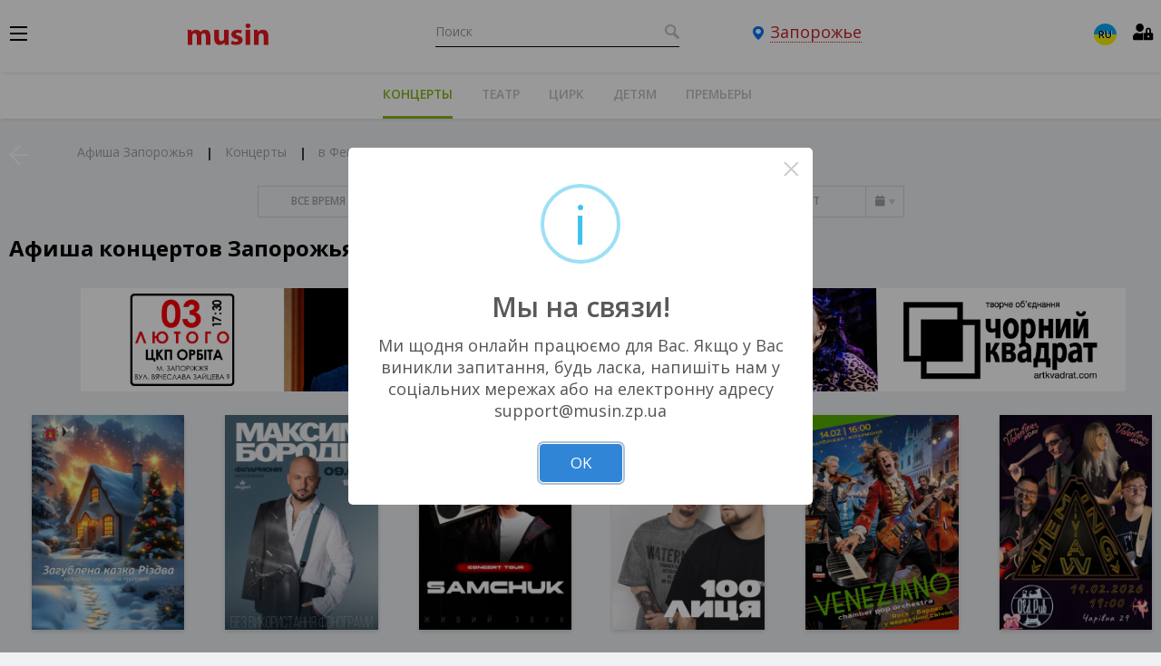

--- FILE ---
content_type: text/html; charset=utf-8
request_url: https://musin.zp.ua/ru/zaporozhe/concerts/february/
body_size: 10872
content:
<!DOCTYPE html>
<html dir="ltr" lang="/ru">

<head>
    <meta charset="utf-8">
    <meta http-equiv="x-ua-compatible" content="ie=edge">
    <title>Афиша концертов Запорожья в феврале: Билеты на концерты</title>
    <base href="https://musin.zp.ua/" />

    <!--hreflang-->
    <link rel="alternate" href="https://musin.zp.ua/zaporozhe/concerts/february/" hreflang="uk" />
    <meta property="og:site_name" content="musin.zp.ua"/>
        <meta property="og:title" content="Афиша концертов Запорожья в феврале: Билеты на концерты"/>
    <meta name="og:title" content="Афиша концертов Запорожья в феврале: Билеты на концерты"/>
    <meta property="og:type" content="activity"/>
    <meta name="og:type" content="activity"/>
            <meta property="og:image" content="https://musin.zp.ua/image/catalog/52553632_PartnerLogoBlack_637250490193287112.png"/>
        <meta name="og:image" content="https://musin.zp.ua/image/catalog/52553632_PartnerLogoBlack_637250490193287112.png"/>
        <link href="https://musin.zp.ua/image/catalog/52553632_PartnerLogoBlack_637250490193287112.png" rel="image_src"/>
        
    <link rel="icon" href="/image/icon-57.png" type="image/png"/>
    <link rel="apple-touch-icon" href="/image/icon-57.png"/>
    <link rel="apple-touch-icon" sizes="72x72" href="/image/icon-72.png"/>
    <link rel="apple-touch-icon" sizes="114x114" href="/image/icon-114.png"/>
    <link rel="apple-touch-icon" sizes="144x144" href="/image/icon-144.png"/>
    <link rel="apple-touch-icon" sizes="210x210" href="/image/icon-210.png"/>

            <meta name="description" content="Афиша концертов в феврале: заказ и покупка билетов онлайн ✌ Официальные билеты в Запорожье ⭐ Безопасная онлайн покупка 👍" />
        <meta property="og:description" content="Афиша концертов в феврале: заказ и покупка билетов онлайн ✌ Официальные билеты в Запорожье ⭐ Безопасная онлайн покупка 👍"/>
        <meta name="og:description" content="Афиша концертов в феврале: заказ и покупка билетов онлайн ✌ Официальные билеты в Запорожье ⭐ Безопасная онлайн покупка 👍"/>
                <meta name="keywords" content= "Афиша Мусин 2023-2024: купить билеты на концерты и театры — Musin.zp.ua" />
        <meta name="viewport" content="width=device-width">
    <meta name="format-detection" content="telephone=no">
        <link rel="stylesheet" href="catalog/view/theme/digitalticket/css/widgets.css">
    <link rel="stylesheet" href="catalog/view/javascript/swiper/swiper.min.css">
    <link rel="stylesheet" href="catalog/view/javascript/sweetalert2/sweetalert2.min.css">
    <link rel="stylesheet" href="catalog/view/javascript/daterangepicker/daterangepicker.css" />
    <link rel="stylesheet" href="catalog/view/theme/digitalticket/css/main.css?1641957363">

    <link href='https://fonts.googleapis.com/css?family=Open+Sans:400,600,700,800&subset=latin,cyrillic' rel='stylesheet' type='text/css'>
    <link rel="stylesheet" href="/catalog/view/javascript/font-awesome/css/all.min.css">

    
                <meta property="og:url" content="https://musin.zp.ua/"/>
            <meta name="og:url" content="https://musin.zp.ua/"/>
                    <link href="https://musin.zp.ua/" rel="canonical" />
            <link href="https://musin.zp.ua/image/catalog/icon-57.png" rel="icon" />
    			<!-- Google Tag Manager -->
<script>(function(w,d,s,l,i){w[l]=w[l]||[];w[l].push({'gtm.start':
new Date().getTime(),event:'gtm.js'});var f=d.getElementsByTagName(s)[0],
j=d.createElement(s),dl=l!='dataLayer'?'&l='+l:'';j.async=true;j.src=
'https://www.googletagmanager.com/gtm.js?id='+i+dl;f.parentNode.insertBefore(j,f);
})(window,document,'script','dataLayer','GTM-KQLQ84');</script>
<!-- End Google Tag Manager -->	    <script src="catalog/view/theme/digitalticket/js/jquery-3.1.1.min.js"></script>

    <script async src="https://pagead2.googlesyndication.com/pagead/js/adsbygoogle.js?client=ca-pub-7065613064216749" crossorigin="anonymous"></script>
</head>

<body class="common-home-1">
	<!-- Google Tag Manager (noscript) -->
<noscript><iframe src="https://www.googletagmanager.com/ns.html?id=GTM-KQLQ84"
height="0" width="0" style="display:none;visibility:hidden"></iframe></noscript>
<!-- End Google Tag Manager (noscript) --><!-- wrapper -->
<div class="wrapper">
    <!-- header-fixed -->
    <div class="header-fixed">
        <!-- header -->
        <div class="header" role="banner">
            <div class="container">
                <a href="#" class="header-nav-link"></a>
                <nav id="nav" class="nav" role="navigation">
                    <div class="box">
                        <div class="m01">
                            <ul class="lang-list">
                                                                <li class="active"><a href="https://musin.zp.ua/zaporozhe/concerts/february/">ru</a></li>
                                                                <li class=""><a href="https://musin.zp.ua/uk/zaporozhe/concerts/february/">uk</a></li>
                                                            </ul>
                        </div>
                        <div class="m02">
                            <h3>Фильтр</h3>
                                                        <div class="swiper-outer">
                                <div class="swiper-container">
                                    <ul class="header-list-mobile header-dates-mobile swiper-wrapper">
                                        <li class="swiper-slide"><a href="/ru/zaporozhe/concerts/">все время</a></li>
                                                                                                                            <li class="swiper-slide"><a href="/ru/zaporozhe/concerts/january/">Январь</a></li>
                                                                                    <li class="current swiper-slide"><a href="/ru/zaporozhe/concerts/february/">Февраль</a></li>
                                                                                    <li class="swiper-slide"><a href="/ru/zaporozhe/concerts/march/">Март</a></li>
                                                                                    <li class="swiper-slide"><a href="/ru/zaporozhe/concerts/april/">Апрель</a></li>
                                                                                    <li class="swiper-slide"><a href="/ru/zaporozhe/concerts/may/">Май</a></li>
                                                                            </ul>
                                </div>
                                <!-- If we need navigation buttons -->
                                <div class="swiper-button-prev"></div>
                                <div class="swiper-button-next"></div>
                            </div>
                            <br>
                                                                                    <div class="swiper-outer">
                                <div class="swiper-container">
                                    <ul class="header-list-mobile header-categories-mobile swiper-wrapper">
                                                                                    <li class="current swiper-slide"><a href="/ru/zaporozhe/concerts/">Концерты</a></li>
                                                                                    <li class="swiper-slide"><a href="/ru/zaporozhe/theatres/">Театр</a></li>
                                                                                    <li class="swiper-slide"><a href="/ru/zaporozhe/circus/">Цирк</a></li>
                                                                                    <li class="swiper-slide"><a href="/ru/zaporozhe/child/">Детям</a></li>
                                                                                    <li class="swiper-slide"><a href="/ru/zaporozhe/premiere/"> Премьеры</a></li>
                                                                            </ul>
                                </div>
                                <!-- If we need navigation buttons -->
                                <div class="swiper-button-prev"></div>
                                <div class="swiper-button-next"></div>
                            </div>
                                                    </div>
                        <div class="m1">
                            <h3>Сервисы</h3>
                            <ul class="nav-list">
                                <li><a href="https://musin.zp.ua/ru/ticket-offices/">Билетные кассы musin.zp.ua</a></li>
                                <li><a href="https://musin.zp.ua/ru/halls/">Площадки</a></li>
                                <li><a href="https://musin.zp.ua/ru/faq/">Решение вопросов (FAQ)</a></li>
                                <li><a href="https://musin.zp.ua/ru/giftcard/">Подарочные сертификаты</a></li>
                                <li><a href="https://musin.zp.ua/ru/event/">Возврат средств за билеты 2022 во время военного положения </a></li>
                                <li><a href="https://musin.frontmanager.com.ua/ClientLogin.aspx?__uid=Ta5JH9pMr3Hua66w8o6Wrw" target="_blank">Личный кабинет</a></li>
                                <li><a href=""></a></li>
                                <li><a href=""></a></li>
                            </ul>
                        </div>
                        <div class="m2">
                            <h3>Контакты</h3>
                            <ul class="nav-list">
                                <li class="social">
                                    <a href="https://www.facebook.com/musin.zp.ua/"><i class="fab fa-facebook-f"></i></a>                                    <a href="https://www.youtube.com/channel/UC9qhChyED9U_Snq1opsNMIg"><i class="fab fa-youtube"></i></a> 
                                    <a href="https://www.instagram.com/musin.zp/"><i class="fab fa-instagram"></i></a> 
                                    <a href="https://t.me/musinuabot"><i class="fab fa-telegram"></i></a> 
                                                                    </li><!--
                                <li><a href="tel:+380617010107"><i class="fa fa-phone-alt"></i> +38 (061) 701-0-107</a></li>
                                <li><a href="tel:+380997010107"><img src="/image/catalog/icon-mts.png"> +38 (099) 701-0-107</a></li>
                                <li><a href="tel:+380937010107"><img src="/image/catalog/icon-life.png"> +38 (093) 701-0-107</a></li>
                                <li><a href="tel:+380987010107"><img src="/image/catalog/icon-ks.png"> +38 (098) 701-0-107</a></li>-->
                            </ul>
                        </div>
                        <div class="m3">
                            <h3>О нас</h3>
                            <ul class="nav-list">
                                <li><a href="https://musin.zp.ua/ru/information/">О Компании</a></li>
                                <li><a href="https://musin.zp.ua/index.php?route=information/information&amp;information_id=5&amp;lang=ru">Оферта</a></li>
                                <li><a href=""></a></li>
                            </ul>
                        </div>
                        <div class="m4">
                            <ul class="nav-list">
                                <li><span>Пн-Пт: 10:00-18:30, Вых: 11:00-18:30</span></li>
                                <li><span class="light">Есть вопросы, пожелания, замечания или хотите нас похвалить?</span></li>
                                <li style="margin-top: 10px;"><a href="mailto:support@musin.zp.ua"><i class="fa fa-envelope"></i> Напишите нам</a></li>
                            </ul>
                        </div>
                    </div>
                </nav>

                <div class="logo"><a href="https://musin.zp.ua/ru/"><img src="https://musin.zp.ua/image/catalog/52553632_PartnerLogoBlack_637250490193287112.png" /></a></div>
                <div class="header-center">
                    <div class="header-search">
    <form action="search" id="brief_search" onsubmit="$('#brief_search_field').focus();return false;"> <input type="text" value="" name="search" id="brief_search_field" autocomplete="off" placeholder="Поиск" /> <input type="submit" value="" /> </form>
    <div class="autocomplete-drop"></div>
</div>                    <div class="drop-holder-town drop-holder">
    <div class="drop-holder-town__inner"> <a href="#" class="drop-link-town drop-link"><span>Запорожье</span></a>
        <a href="#" class="header-search-link"></a>
    </div>
    <div class="drop-town drop">
        <div class="drop-town__pretitle">Вы живете в городе</div>
        <div class="drop-town__title">Запорожье?</div>
        <div class="drop-town__buttons">
            <div class="drop-town__buttons-columns">
                <div class="col-sm-50"> <a href="#" class="btn-blue-border js-drops-close js-region-open">нет</a> </div>
                <div class="col-sm-50"> <a href="/ru/zaporozhe/concerts/february/" class="btn-blue js-drops-close">да</a> </div>
            </div>
        </div>
        <div class="drop__arrow"></div>
    </div>
</div>
<div class="drop-region">
    <div class="drop-region__top"> <span class="drop-region__current-title">Выбрать город:</span> <span class="drop-region__current-value"></span> </div>
    <div class="drop-region__regions">
        <div class="scrollpane-vertical">
            <div class="drop-region-columns">
                <div class="col-md-33 col-sm-100">
                    <ul class="drop-region-places-list">
                                                        <li>
                                    <a href="/ru/dnepr/concerts/february/">Днепр</a>
                                </li>
                                                    </ul>
                </div>
                                            </div>
        </div>
    </div>
    <div class="drop-region__towns">
        <div class="scrollpane-vertical">
            <div class="drop-region-columns">
                <div class="col-md-33 col-sm-100">
                    <ul class="drop-region-places-list"></ul>
                </div>
                <div class="col-md-33 col-sm-100">
                    <ul class="drop-region-places-list"></ul>
                </div>
                <div class="col-md-33 col-sm-100">
                    <ul class="drop-region-places-list"></ul>
                </div>
            </div>
        </div>
    </div>
</div>                </div>
                <div class="drop-holder-cabinet drop-holder">
  <div class="drop-holder-cabinet__inner">
    <a href="https://musin.frontmanager.com.ua/ClientLogin.aspx?__uid=Ta5JH9pMr3Hua66w8o6Wrw" target="_blank" class="drop-link-cabinet- drop-link-">
      <span><i class="fa fa-user-lock"></i></span>
    </a>      
  </div>
  <!-- <div class="drop-cabinet drop">
    <ul>
      <li><a href="https://musin.frontmanager.com.ua/ClientLogin.aspx?__uid=Ta5JH9pMr3Hua66w8o6Wrw" target="_blank"><img src="image/catalog/icon-72.png" alt="Личный кабинет" title="Личный кабинет" />&nbsp;Личный кабинет</a></li>
    </ul>
    <div class="drop__arrow"></div>
  </div> -->
</div>                <div class="drop-holder-language drop-holder">
  <div class="drop-holder-language__inner">
    <a href="#" class="drop-link-language drop-link">
      <span class="flag flag-ru">ru</span>
    </a>      
  </div>
  <div class="drop-language drop">
    <ul class="">
            <li><a href="https://musin.zp.ua/ru/zaporozhe/concerts/february/">Russian</a></li>
            <li><a href="https://musin.zp.ua/zaporozhe/concerts/february/">Українська</a></li>
          </ul>
    <div class="drop__arrow"></div>
  </div>
</div>

            </div>
        </div>
                <!-- header end -->
                        <!-- header-categories -->
            <div class="header-categories">
                <div class="container">
                    <ul class="header-categories-list">

                                                                                    <li class="current"><a href="/ru/zaporozhe/concerts/">Концерты</a></li>
                                                                                                                <li><a href="/ru/zaporozhe/theatres/">Театр</a></li>
                                                                                                                <li><a href="/ru/zaporozhe/circus/">Цирк</a></li>
                                                                                                                <li><a href="/ru/zaporozhe/child/">Детям</a></li>
                                                                                                                <li><a href="/ru/zaporozhe/premiere/"> Премьеры</a></li>
                                                                        </ul>
                    <a href="#" class="header-categories-menu-link"></a>
                </div>
            </div>
            <!-- header-categories end -->
                    	        </div>
    <!-- header-fixed -->
    <!-- content -->
    <div class="content" role="main">

                    <!-- breadcrumbs -->
            <div class="breadcrumbs inverted" style="padding-top:0;">
                <div class="container">
                    <a href="javascript:history.back(-1);" class="breadcrumbs-back-link"></a>
                    <ul class="breadcrumbs-list" itemscope itemtype="http://schema.org/BreadcrumbList">
                                                    <li itemprop="itemListElement" itemscope itemtype="http://schema.org/ListItem"><a href="https://musin.zp.ua/ru/zaporozhe/zaporozhe" itemprop="item"><span itemprop="name">Афиша Запорожья</span></a>
                                <meta itemprop="position" content="0" />
                            </li>
                                                    <li itemprop="itemListElement" itemscope itemtype="http://schema.org/ListItem"><a href="https://musin.zp.ua/ru/zaporozhe/concerts" itemprop="item"><span itemprop="name">Концерты</span></a>
                                <meta itemprop="position" content="1" />
                            </li>
                                                                            <li><a href="/ru/zaporozhe/concerts/february/">в Феврале</a></li>
                                            </ul>
                </div>
            </div>
            <!-- breadcrumbs end -->
        
                <!-- header-dates -->
        <div class="header-dates">
            <div class="container">
                <ul id="headerDatesList" class="header-dates-list">
                    <li><a href="/ru/zaporozhe/concerts/">все время</a></li>
                                            <li><a href="/ru/zaporozhe/concerts/weekend/">на выходных</a></li>
                                                                <li><a href="/ru/zaporozhe/concerts/january/">Январь</a></li>
                                                                    <li class="current"><a href="/ru/zaporozhe/concerts/february/">Февраль</a></li>
                                                                    <li><a href="/ru/zaporozhe/concerts/march/">Март</a></li>
                                                     <li><a href="#" id="calendarFull"><i class="fa fa-calendar"></i><i class="fa fa-play"></i></a></li>                                        </ul>
                <!-- Full Calendar -->
                <div id="datesListFull">
                    <ul>
                                                <li><input type="checkbox" value="2026-01-24 17:00"> Январь</li>
                                                    <li><input type="checkbox" value="2026-02-16 18:00"> Февраль</li>
                                                    <li><input type="checkbox" value="2026-03-08 16:00"> Март</li>
                                                    <li><input type="checkbox" value="2026-04-19 17:00"> Апрель</li>
                                                    <li><input type="checkbox" value="2026-05-15 18:00"> Май</li>
                                            </ul>
                    <div class="datesRange">                        
                        <input type="text" class="form-control" name="filter_date" value="" placeholder="" data-date-format="YYYY-MM" id="filterDate" class="form-control" />
                    </div>
                    <a href="#" id="submitDatesList" class="btn btn-blue">Применить</a>
                </div>
            </div>
        </div>
        <!-- header-dates end -->
        <!-- main-promo -->
                    <!-- container -->
            <div class="container">
                <h1 class="filter">Афиша концертов Запорожья в феврале</h1>                <!-- main-promo__inner -->
                <div class="main-promo__inner">
                    <div>
    




<center>&nbsp;&nbsp;&nbsp;&nbsp;&nbsp;&nbsp;&nbsp;&nbsp;&nbsp;&nbsp;&nbsp;&nbsp;&nbsp;&nbsp;<a href="https://musin.frontmanager.com.ua/PublicAPI/TicketWidgetSvg.aspx?__uid=Ta5JH9pMr3Hua66w8o6Wrw&amp;event=2694471142"><img src="https://musin.zp.ua/image/catalog/banners/banner03022026.jpg" style="width: 90%;"></a></center><p></p></div>
<script>var popup_main = {'title':'Мы на связи! ', 'text':'Ми щодня онлайн працюємо для Вас. Якщо у Вас виникли запитання, будь ласка, напишіть нам у соціальних мережах або на електронну адресу support@musin.zp.ua', 'type':'info'};</script>                </div>
                <!-- main-promo__inner end -->
            </div>
            <!-- container end -->
                <!-- main-promo end -->
        
        		        <!-- events -->
        <div class="events lg-only">
                <!-- container -->
        <div class="container">
        <!-- events-list -->
	    <ul class="events-list">

					            <li>
                <div class="event">
                    <div class="event__top">
                        <a href="https://musin.zp.ua/ru/zaporozhe/concerts/novorchna-kontsertna-programa-zagublena-kazka-rzdva-0802/" class="event__image"> <img src="https://musin.zp.ua/image/cache/catalog/kazkarizdvo202-191x269xw.jpg" alt="Новорічна концертна програма &quot;Загублена казка Різдва&quot;" title="Новорічна концертна програма &quot;Загублена казка Різдва&quot;" /> </a>
                        <div class="event__caption">
                                                        <div class="event__place">Запорожье, 16:00<br />Театр юного зрителя </div>                                                            <div class="event__price">100 - 250 грн</div>
							                            <div class="event__buttons">
                                <div class="event__buttons-columns">
									<div class="col-sm-100"> <a href="https://musin.zp.ua/ru/zaporozhe/concerts/novorchna-kontsertna-programa-zagublena-kazka-rzdva-0802/" class="btn-blue-border">билеты</a> </div>                                </div>
                            </div>
                        </div>
                    </div>
                                </li>
					            <li>
                <div class="event">
                    <div class="event__top">
                        <a href="https://musin.zp.ua/ru/zaporozhe/concerts/maksim-borodin/" class="event__image"> <img src="https://musin.zp.ua/image/cache/catalog/09022026orb-191x269xw.png" alt="Максим Бородин" title="Максим Бородин" /> </a>
                        <div class="event__caption">
                                                        <div class="event__place">Запорожье, 18:00<br />Запорожская филармония </div>                                                            <div class="event__price">350 - 950 грн</div>
							                            <div class="event__buttons">
                                <div class="event__buttons-columns">
									<div class="col-sm-100"> <a href="https://musin.zp.ua/ru/zaporozhe/concerts/maksim-borodin/" class="btn-blue-border">билеты</a> </div>                                </div>
                            </div>
                        </div>
                    </div>
                                </li>
					            <li>
                <div class="event">
                    <div class="event__top">
                        <a href="https://musin.zp.ua/ru/zaporozhe/concerts/samchuk/" class="event__image"> <img src="https://musin.zp.ua/image/cache/catalog/12022026orb (2)-191x269xw.png" alt="Великий сольний концерт SAMCHUK" title="Великий сольний концерт SAMCHUK" /> </a>
                        <div class="event__caption">
                                                        <div class="event__place">Запорожье, 18:00<br />Центр культурных услуг ДК &quot;Орбита&quot;</div>                                                            <div class="event__price">450 - 850 грн</div>
							                            <div class="event__buttons">
                                <div class="event__buttons-columns">
									<div class="col-sm-100"> <a href="https://musin.zp.ua/ru/zaporozhe/concerts/samchuk/" class="btn-blue-border">билеты</a> </div>                                </div>
                            </div>
                        </div>
                    </div>
                                </li>
					            <li>
                <div class="event">
                    <div class="event__top">
                        <a href="https://musin.zp.ua/ru/zaporozhe/concerts/100litsja/" class="event__image"> <img src="https://musin.zp.ua/image/cache/catalog/13022026orbita-191x269xw.png" alt="100лиця" title="100лиця" /> </a>
                        <div class="event__caption">
                                                        <div class="event__place">Запорожье, 18:00<br />Центр культурных услуг ДК &quot;Орбита&quot;</div>                                                            <div class="event__price">490 - 990 грн</div>
							                            <div class="event__buttons">
                                <div class="event__buttons-columns">
									<div class="col-sm-100"> <a href="https://musin.zp.ua/ru/zaporozhe/concerts/100litsja/" class="btn-blue-border">билеты</a> </div>                                </div>
                            </div>
                        </div>
                    </div>
                                </li>
					            <li>
                <div class="event">
                    <div class="event__top">
                        <a href="https://musin.zp.ua/ru/zaporozhe/concerts/kontsert-rondo-veneziano/" class="event__image"> <img src="https://musin.zp.ua/image/cache/catalog/14022026fils-191x269xw.png" alt="VENEZIANO. Rock – Бароко у мерехтінні свічок" title="VENEZIANO. Rock – Бароко у мерехтінні свічок" /> </a>
                        <div class="event__caption">
                                                        <div class="event__place">Запорожье, 16:00<br />Запорожская филармония </div>                                                            <div class="event__price">390 - 590 грн</div>
							                            <div class="event__buttons">
                                <div class="event__buttons-columns">
									<div class="col-sm-100"> <a href="https://musin.zp.ua/ru/zaporozhe/concerts/kontsert-rondo-veneziano/" class="btn-blue-border">билеты</a> </div>                                </div>
                            </div>
                        </div>
                    </div>
                                </li>
					            <li>
                <div class="event">
                    <div class="event__top">
                        <a href="https://musin.zp.ua/ru/zaporozhe/concerts/hemingway/" class="event__image"> <img src="https://musin.zp.ua/image/cache/catalog/14022026old-191x269xw.png" alt="Hemingway" title="Hemingway" /> </a>
                        <div class="event__caption">
                                                        <div class="event__place">Запорожье, 19:00<br />Old pub</div>                                                            <div class="event__price">300 грн</div>
							                            <div class="event__buttons">
                                <div class="event__buttons-columns">
									<div class="col-sm-100"> <a href="https://musin.zp.ua/ru/zaporozhe/concerts/hemingway/" class="btn-blue-border">билеты</a> </div>                                </div>
                            </div>
                        </div>
                    </div>
                                </li>
					            <li>
                <div class="event">
                    <div class="event__top">
                        <a href="https://musin.zp.ua/ru/zaporozhe/concerts/squirt-the-las-vegas-show/" class="event__image"> <img src="https://musin.zp.ua/image/cache/catalog/16022026orb-191x269xw.png" alt="SQUIRT: The Las Vegas Show" title="SQUIRT: The Las Vegas Show" /> </a>
                        <div class="event__caption">
                                                        <div class="event__place">Запорожье, 18:00<br />Центр культурных услуг ДК &quot;Орбита&quot;</div>                                                            <div class="event__price">650 - 1 750 грн</div>
							                            <div class="event__buttons">
                                <div class="event__buttons-columns">
									<div class="col-sm-100"> <a href="https://musin.zp.ua/ru/zaporozhe/concerts/squirt-the-las-vegas-show/" class="btn-blue-border">билеты</a> </div>                                </div>
                            </div>
                        </div>
                    </div>
                                </li>
					            <li>
                <div class="event">
                    <div class="event__top">
                        <a href="https://musin.zp.ua/ru/zaporozhe/concerts/arsen-mirzojan-and-tonja-matvienko/" class="event__image"> <img src="https://musin.zp.ua/image/cache/catalog/18022026filfv-191x269xw.png" alt="Арсен Мирзоян &amp; Тоня Матвиенко" title="Арсен Мирзоян &amp; Тоня Матвиенко" /> </a>
                        <div class="event__caption">
                                                        <div class="event__place">Запорожье, 18:00<br />Запорожская филармония </div>                                                            <div class="event__price">450 - 1 150 грн</div>
							                            <div class="event__buttons">
                                <div class="event__buttons-columns">
									<div class="col-sm-100"> <a href="https://musin.zp.ua/ru/zaporozhe/concerts/arsen-mirzojan-and-tonja-matvienko/" class="btn-blue-border">билеты</a> </div>                                </div>
                            </div>
                        </div>
                    </div>
                                </li>
					            <li>
                <div class="event">
                    <div class="event__top">
                        <a href="https://musin.zp.ua/ru/zaporozhe/concerts/kvadrat-show/" class="event__image"> <img src="https://musin.zp.ua/image/cache/catalog/21022026orbv3-191x269xw.png" alt="Импровизация «KVADRAT шоу»" title="Импровизация «KVADRAT шоу»" /> </a>
                        <div class="event__caption">
                                                        <div class="event__place">Запорожье, 17:00<br />Центр культурных услуг ДК &quot;Орбита&quot;</div>                                                            <div class="event__price">450 - 770 грн</div>
							                            <div class="event__buttons">
                                <div class="event__buttons-columns">
									<div class="col-sm-100"> <a href="https://musin.zp.ua/ru/zaporozhe/concerts/kvadrat-show/" class="btn-blue-border">билеты</a> </div>                                </div>
                            </div>
                        </div>
                    </div>
                                </li>
					            <li>
                <div class="event">
                    <div class="event__top">
                        <a href="https://musin.zp.ua/ru/zaporozhe/concerts/alena-omargalieva/" class="event__image"> <img src="https://musin.zp.ua/image/cache/catalog/21022026circus-191x269xw.png" alt="Alena Omargalieva. NEW ERA" title="Alena Omargalieva. NEW ERA" /> </a>
                        <div class="event__caption">
                                                        <div class="event__place">Запорожье, 17:00<br />Запорожский Государственный Цирк</div>                                                            <div class="event__price">670 - 1 900 грн</div>
							                            <div class="event__buttons">
                                <div class="event__buttons-columns">
									<div class="col-sm-100"> <a href="https://musin.zp.ua/ru/zaporozhe/concerts/alena-omargalieva/" class="btn-blue-border">билеты</a> </div>                                </div>
                            </div>
                        </div>
                    </div>
                                </li>
					            <li>
                <div class="event">
                    <div class="event__top">
                        <a href="https://musin.zp.ua/ru/zaporozhe/concerts/motsart-aso/" class="event__image"> <img src="https://musin.zp.ua/image/cache/catalog/22022026fil-191x269xw.png" alt="Моцарт. АСО" title="Моцарт. АСО" /> </a>
                        <div class="event__caption">
                                                        <div class="event__place">Запорожье, 16:00<br />Запорожская филармония </div>                                                            <div class="event__price">250 - 350 грн</div>
							                            <div class="event__buttons">
                                <div class="event__buttons-columns">
									<div class="col-sm-100"> <a href="https://musin.zp.ua/ru/zaporozhe/concerts/motsart-aso/" class="btn-blue-border">билеты</a> </div>                                </div>
                            </div>
                        </div>
                    </div>
                                </li>
					            <li>
                <div class="event">
                    <div class="event__top">
                        <a href="https://musin.zp.ua/ru/zaporozhe/concerts/pop-classic/" class="event__image"> <img src="https://musin.zp.ua/image/cache/catalog/26022026fil-191x269xw.png" alt="POP CLAssic" title="POP CLAssic" /> </a>
                        <div class="event__caption">
                                                        <div class="event__place">Запорожье, 17:00<br />Запорожская филармония </div>                                                        <div class="event__buttons">
                                <div class="event__buttons-columns">
									<div class="col-sm-100"> <a href="https://musin.zp.ua/ru/zaporozhe/concerts/pop-classic/" class="btn-blue-border">билеты</a> </div>                                </div>
                            </div>
                        </div>
                    </div>
                                </li>
					            <li>
                <div class="event">
                    <div class="event__top">
                        <a href="https://musin.zp.ua/ru/zaporozhe/concerts/svjat-zagajkevich-stand-up/" class="event__image"> <img src="https://musin.zp.ua/image/cache/catalog/27022026HUB-191x269xw.png" alt="Свят Загайкевич. Сольний стендап" title="Свят Загайкевич. Сольний стендап" /> </a>
                        <div class="event__caption">
                                                        <div class="event__place">Запорожье, 18:30<br />Незламний хаб</div>                                                            <div class="event__price">300 - 400 грн</div>
							                            <div class="event__buttons">
                                <div class="event__buttons-columns">
									<div class="col-sm-100"> <a href="https://musin.zp.ua/ru/zaporozhe/concerts/svjat-zagajkevich-stand-up/" class="btn-blue-border">билеты</a> </div>                                </div>
                            </div>
                        </div>
                    </div>
                                </li>
					            <li>
                <div class="event">
                    <div class="event__top">
                        <a href="https://musin.zp.ua/ru/zaporozhe/concerts/zhenja-galich/" class="event__image"> <img src="https://musin.zp.ua/image/cache/catalog/28022026hub-191x269xw.png" alt="Женя Галич. O.Torvald. Музичний stand up" title="Женя Галич. O.Torvald. Музичний stand up" /> </a>
                        <div class="event__caption">
                                                        <div class="event__place">Запорожье, 18:00<br />Незламний хаб</div>                                                            <div class="event__price">490 - 990 грн</div>
							                            <div class="event__buttons">
                                <div class="event__buttons-columns">
									<div class="col-sm-100"> <a href="https://musin.zp.ua/ru/zaporozhe/concerts/zhenja-galich/" class="btn-blue-border">билеты</a> </div>                                </div>
                            </div>
                        </div>
                    </div>
                                </li>
		    </ul>

			        <script type="application/ld+json">
            [{
              "@context" : "http://schema.org",
              "@type" : "event",
              "name" : "Новорічна концертна програма &quot;Загублена казка Різдва&quot;",
              "url" : "https://musin.zp.ua/ru/zaporozhe/concerts/novorchna-kontsertna-programa-zagublena-kazka-rzdva-0802/",
              "organizer" : "musin.zp.ua",                            "startDate" : "2026-02-08 16:00:00",
              "endDate" : "2026-02-08 19:00:00",
                                            "eventStatus" : "EventScheduled",
                                    "eventAttendanceMode" : "OfflineEventAttendanceMode",
                                    "actor" : "Новорічна концертна програма &quot;Загублена казка Різдва&quot;",
                                      "performer" : "Новорічна концертна програма &quot;Загублена казка Різдва&quot;",
                          "image" : "https://musin.zp.ua/image/cache/catalog/kazkarizdvo202-191x269xw.jpg",
              "description" : "..",
              "location" : {
                 "@type" : "Place",
                 "name" : "Театр юного зрителя ",
                 "address" : "Запорожье, улица Независимой Украины, 55а"
              },              "offers" : {
                 "@type" : "Offer",
                 "availability": "http://schema.org/InStock",                 "url" : "https://musin.zp.ua/ru/zaporozhe/concerts/novorchna-kontsertna-programa-zagublena-kazka-rzdva-0802/hall/",
                 "price" : "100.0000",                 "priceCurrency" : "UAH",
                 "seller" : "musin.zp.ua",
                 "validFrom" : "2025-12-16 18:33:50"
              }
                          }]
        </script>
			        <script type="application/ld+json">
            [{
              "@context" : "http://schema.org",
              "@type" : "event",
              "name" : "Максим Бородин",
              "url" : "https://musin.zp.ua/ru/zaporozhe/concerts/maksim-borodin/",
              "organizer" : "musin.zp.ua",                            "startDate" : "2026-02-09 18:00:00",
              "endDate" : "2026-02-09 21:00:00",
                                            "eventStatus" : "EventScheduled",
                                    "eventAttendanceMode" : "OfflineEventAttendanceMode",
                                    "actor" : "Максим Бородин",
                                      "performer" : "Максим Бородин",
                          "image" : "https://musin.zp.ua/image/cache/catalog/09022026orb-191x269xw.png",
              "description" : "..",
              "location" : {
                 "@type" : "Place",
                 "name" : "Запорожская филармония ",
                 "address" : "Запорожье, проспект Соборный, 183"
              },              "offers" : {
                 "@type" : "Offer",
                 "availability": "http://schema.org/InStock",                 "url" : "https://musin.zp.ua/ru/zaporozhe/concerts/maksim-borodin/hall/",
                 "price" : "350.0000",                 "priceCurrency" : "UAH",
                 "seller" : "musin.zp.ua",
                 "validFrom" : "2025-09-05 15:28:43"
              }
                          }]
        </script>
			        <script type="application/ld+json">
            [{
              "@context" : "http://schema.org",
              "@type" : "event",
              "name" : "Великий сольний концерт SAMCHUK",
              "url" : "https://musin.zp.ua/ru/zaporozhe/concerts/samchuk/",
              "organizer" : "musin.zp.ua",                            "startDate" : "2026-02-12 18:00:00",
              "endDate" : "2026-02-12 21:00:00",
                                            "eventStatus" : "EventScheduled",
                                    "eventAttendanceMode" : "OfflineEventAttendanceMode",
                                    "actor" : "Великий сольний концерт SAMCHUK",
                                      "performer" : "Великий сольний концерт SAMCHUK",
                          "image" : "https://musin.zp.ua/image/cache/catalog/12022026orb (2)-191x269xw.png",
              "description" : "..",
              "location" : {
                 "@type" : "Place",
                 "name" : "Центр культурных услуг ДК &quot;Орбита&quot;",
                 "address" : "Запорожье, улица Вячеслава Зайцева, 9"
              },              "offers" : {
                 "@type" : "Offer",
                 "availability": "http://schema.org/InStock",                 "url" : "https://musin.zp.ua/ru/zaporozhe/concerts/samchuk/hall/",
                 "price" : "450.0000",                 "priceCurrency" : "UAH",
                 "seller" : "musin.zp.ua",
                 "validFrom" : "2026-01-07 08:54:23"
              }
                          }]
        </script>
			        <script type="application/ld+json">
            [{
              "@context" : "http://schema.org",
              "@type" : "event",
              "name" : "100лиця",
              "url" : "https://musin.zp.ua/ru/zaporozhe/concerts/100litsja/",
              "organizer" : "musin.zp.ua",                            "startDate" : "2026-02-13 18:00:00",
              "endDate" : "2026-02-13 21:00:00",
                                            "eventStatus" : "EventScheduled",
                                    "eventAttendanceMode" : "OfflineEventAttendanceMode",
                                    "actor" : "100лиця",
                                      "performer" : "100лиця",
                          "image" : "https://musin.zp.ua/image/cache/catalog/13022026orbita-191x269xw.png",
              "description" : "..",
              "location" : {
                 "@type" : "Place",
                 "name" : "Центр культурных услуг ДК &quot;Орбита&quot;",
                 "address" : "Запорожье, улица Вячеслава Зайцева, 9"
              },              "offers" : {
                 "@type" : "Offer",
                 "availability": "http://schema.org/InStock",                 "url" : "https://musin.zp.ua/ru/zaporozhe/concerts/100litsja/hall/",
                 "price" : "490.0000",                 "priceCurrency" : "UAH",
                 "seller" : "musin.zp.ua",
                 "validFrom" : "2025-10-07 15:20:19"
              }
                          }]
        </script>
			        <script type="application/ld+json">
            [{
              "@context" : "http://schema.org",
              "@type" : "event",
              "name" : "VENEZIANO. Rock – Бароко у мерехтінні свічок",
              "url" : "https://musin.zp.ua/ru/zaporozhe/concerts/kontsert-rondo-veneziano/",
              "organizer" : "musin.zp.ua",                            "startDate" : "2026-02-14 16:00:00",
              "endDate" : "2026-02-14 19:00:00",
                                            "eventStatus" : "EventScheduled",
                                    "eventAttendanceMode" : "OfflineEventAttendanceMode",
                                    "actor" : "VENEZIANO. Rock – Бароко у мерехтінні свічок",
                                      "performer" : "VENEZIANO. Rock – Бароко у мерехтінні свічок",
                          "image" : "https://musin.zp.ua/image/cache/catalog/14022026fils-191x269xw.png",
              "description" : "..",
              "location" : {
                 "@type" : "Place",
                 "name" : "Запорожская филармония ",
                 "address" : "Запорожье, проспект Соборный, 183"
              },              "offers" : {
                 "@type" : "Offer",
                 "availability": "http://schema.org/InStock",                 "url" : "https://musin.zp.ua/ru/zaporozhe/concerts/kontsert-rondo-veneziano/hall/",
                 "price" : "390.0000",                 "priceCurrency" : "UAH",
                 "seller" : "musin.zp.ua",
                 "validFrom" : "2025-12-22 11:13:18"
              }
                          }]
        </script>
			        <script type="application/ld+json">
            [{
              "@context" : "http://schema.org",
              "@type" : "event",
              "name" : "Hemingway",
              "url" : "https://musin.zp.ua/ru/zaporozhe/concerts/hemingway/",
              "organizer" : "musin.zp.ua",                            "startDate" : "2026-02-14 19:00:00",
              "endDate" : "2026-02-14 22:00:00",
                                            "eventStatus" : "EventScheduled",
                                    "eventAttendanceMode" : "OfflineEventAttendanceMode",
                                    "actor" : "Hemingway",
                                      "performer" : "Hemingway",
                          "image" : "https://musin.zp.ua/image/cache/catalog/14022026old-191x269xw.png",
              "description" : "..",
              "location" : {
                 "@type" : "Place",
                 "name" : "Old pub",
                 "address" : "Запорожье, Чаривная улица, 29"
              },              "offers" : {
                 "@type" : "Offer",
                 "availability": "http://schema.org/InStock",                 "url" : "https://musin.zp.ua/ru/zaporozhe/concerts/hemingway/hall/",
                 "price" : "300.0000",                 "priceCurrency" : "UAH",
                 "seller" : "musin.zp.ua",
                 "validFrom" : "2026-01-21 19:18:28"
              }
                          }]
        </script>
			        <script type="application/ld+json">
            [{
              "@context" : "http://schema.org",
              "@type" : "event",
              "name" : "SQUIRT: The Las Vegas Show",
              "url" : "https://musin.zp.ua/ru/zaporozhe/concerts/squirt-the-las-vegas-show/",
              "organizer" : "musin.zp.ua",                            "startDate" : "2026-02-16 18:00:00",
              "endDate" : "2026-02-16 21:00:00",
                                            "eventStatus" : "EventScheduled",
                                    "eventAttendanceMode" : "OfflineEventAttendanceMode",
                                    "actor" : "SQUIRT: The Las Vegas Show",
                                      "performer" : "SQUIRT: The Las Vegas Show",
                          "image" : "https://musin.zp.ua/image/cache/catalog/16022026orb-191x269xw.png",
              "description" : "Шоу світового рівня SQUIRT: незабутня еротична феєрія від зірок Лас-Вегаса! Нова програма 2026!

Ч..",
              "location" : {
                 "@type" : "Place",
                 "name" : "Центр культурных услуг ДК &quot;Орбита&quot;",
                 "address" : "Запорожье, улица Вячеслава Зайцева, 9"
              },              "offers" : {
                 "@type" : "Offer",
                 "availability": "http://schema.org/InStock",                 "url" : "https://musin.zp.ua/ru/zaporozhe/concerts/squirt-the-las-vegas-show/hall/",
                 "price" : "650.0000",                 "priceCurrency" : "UAH",
                 "seller" : "musin.zp.ua",
                 "validFrom" : "2025-08-27 14:38:45"
              }
                          }]
        </script>
			        <script type="application/ld+json">
            [{
              "@context" : "http://schema.org",
              "@type" : "event",
              "name" : "Арсен Мирзоян &amp; Тоня Матвиенко",
              "url" : "https://musin.zp.ua/ru/zaporozhe/concerts/arsen-mirzojan-and-tonja-matvienko/",
              "organizer" : "musin.zp.ua",                            "startDate" : "2026-02-18 18:00:00",
              "endDate" : "2026-02-18 21:00:00",
                                            "eventStatus" : "EventScheduled",
                                    "eventAttendanceMode" : "OfflineEventAttendanceMode",
                                    "actor" : "Арсен Мирзоян &amp; Тоня Матвиенко",
                                      "performer" : "Арсен Мирзоян &amp; Тоня Матвиенко",
                          "image" : "https://musin.zp.ua/image/cache/catalog/18022026filfv-191x269xw.png",
              "description" : "..",
              "location" : {
                 "@type" : "Place",
                 "name" : "Запорожская филармония ",
                 "address" : "Запорожье, проспект Соборный, 183"
              },              "offers" : {
                 "@type" : "Offer",
                 "availability": "http://schema.org/InStock",                 "url" : "https://musin.zp.ua/ru/zaporozhe/concerts/arsen-mirzojan-and-tonja-matvienko/hall/",
                 "price" : "450.0000",                 "priceCurrency" : "UAH",
                 "seller" : "musin.zp.ua",
                 "validFrom" : "2025-09-03 18:47:41"
              }
                          }]
        </script>
			        <script type="application/ld+json">
            [{
              "@context" : "http://schema.org",
              "@type" : "event",
              "name" : "Импровизация «KVADRAT шоу»",
              "url" : "https://musin.zp.ua/ru/zaporozhe/concerts/kvadrat-show-zp/",
              "organizer" : "musin.zp.ua",                            "startDate" : "2026-02-21 17:00:00",
              "endDate" : "2026-02-21 20:00:00",
                                            "eventStatus" : "EventScheduled",
                                    "eventAttendanceMode" : "OfflineEventAttendanceMode",
                                    "actor" : "Импровизация «KVADRAT шоу»",
                                      "performer" : "Импровизация «KVADRAT шоу»",
                          "image" : "https://musin.zp.ua/image/cache/catalog/21022026orbv3-191x269xw.png",
              "description" : "..",
              "location" : {
                 "@type" : "Place",
                 "name" : "Центр культурных услуг ДК &quot;Орбита&quot;",
                 "address" : "Запорожье, улица Вячеслава Зайцева, 9"
              },              "offers" : {
                 "@type" : "Offer",
                 "availability": "http://schema.org/InStock",                 "url" : "https://musin.zp.ua/ru/zaporozhe/concerts/kvadrat-show/hall/",
                 "price" : "450.0000",                 "priceCurrency" : "UAH",
                 "seller" : "musin.zp.ua",
                 "validFrom" : "2025-07-29 12:24:35"
              }
                          }]
        </script>
			        <script type="application/ld+json">
            [{
              "@context" : "http://schema.org",
              "@type" : "event",
              "name" : "Alena Omargalieva. NEW ERA",
              "url" : "https://musin.zp.ua/ru/zaporozhe/concerts/alena-omargalieva/",
              "organizer" : "musin.zp.ua",                            "startDate" : "2026-02-21 17:00:00",
              "endDate" : "2026-02-21 20:00:00",
                                            "eventStatus" : "EventScheduled",
                                    "eventAttendanceMode" : "OfflineEventAttendanceMode",
                                    "actor" : "Alena Omargalieva. NEW ERA",
                                      "performer" : "Alena Omargalieva. NEW ERA",
                          "image" : "https://musin.zp.ua/image/cache/catalog/21022026circus-191x269xw.png",
              "description" : "..",
              "location" : {
                 "@type" : "Place",
                 "name" : "Запорожский Государственный Цирк",
                 "address" : "Запорожье, Рекордная улица, 41"
              },              "offers" : {
                 "@type" : "Offer",
                 "availability": "http://schema.org/InStock",                 "url" : "https://musin.zp.ua/ru/zaporozhe/concerts/alena-omargalieva/hall/",
                 "price" : "670.0000",                 "priceCurrency" : "UAH",
                 "seller" : "musin.zp.ua",
                 "validFrom" : "2025-12-21 19:39:53"
              }
                          }]
        </script>
			        <script type="application/ld+json">
            [{
              "@context" : "http://schema.org",
              "@type" : "event",
              "name" : "Моцарт. АСО",
              "url" : "https://musin.zp.ua/ru/zaporozhe/concerts/motsart-aso/",
              "organizer" : "musin.zp.ua",                            "startDate" : "2026-02-22 16:00:00",
              "endDate" : "2026-02-22 19:00:00",
                                            "eventStatus" : "EventScheduled",
                                    "eventAttendanceMode" : "OfflineEventAttendanceMode",
                                    "actor" : "Моцарт. АСО",
                                      "performer" : "Моцарт. АСО",
                          "image" : "https://musin.zp.ua/image/cache/catalog/22022026fil-191x269xw.png",
              "description" : "..",
              "location" : {
                 "@type" : "Place",
                 "name" : "Запорожская филармония ",
                 "address" : "Запорожье, проспект Соборный, 183"
              },              "offers" : {
                 "@type" : "Offer",
                 "availability": "http://schema.org/InStock",                 "url" : "https://musin.zp.ua/ru/zaporozhe/concerts/motsart-aso/hall/",
                 "price" : "250.0000",                 "priceCurrency" : "UAH",
                 "seller" : "musin.zp.ua",
                 "validFrom" : "2025-12-12 16:39:38"
              }
                          }]
        </script>
			        <script type="application/ld+json">
            [{
              "@context" : "http://schema.org",
              "@type" : "event",
              "name" : "POP CLAssic",
              "url" : "https://musin.zp.ua/ru/zaporozhe/concerts/pop-classic/",
              "organizer" : "musin.zp.ua",                            "startDate" : "2026-02-26 17:00:00",
              "endDate" : "2026-02-26 20:00:00",
                                            "eventStatus" : "EventScheduled",
                                    "eventAttendanceMode" : "OfflineEventAttendanceMode",
                                    "actor" : "POP CLAssic",
                                      "performer" : "POP CLAssic",
                          "image" : "https://musin.zp.ua/image/cache/catalog/26022026fil-191x269xw.png",
              "description" : "..",
              "location" : {
                 "@type" : "Place",
                 "name" : "Запорожская филармония ",
                 "address" : "Запорожье, проспект Соборный, 183"
              },              "offers" : {
                 "@type" : "Offer",
                                  "url" : "https://musin.zp.ua/ru/zaporozhe/concerts/pop-classic/hall/",
                                  "priceCurrency" : "UAH",
                 "seller" : "musin.zp.ua",
                 "validFrom" : "2026-01-19 17:55:07"
              }
                          }]
        </script>
			        <script type="application/ld+json">
            [{
              "@context" : "http://schema.org",
              "@type" : "event",
              "name" : "Свят Загайкевич. Сольний стендап",
              "url" : "https://musin.zp.ua/ru/zaporozhe/concerts/svjat-zagajkevich-stand-up/",
              "organizer" : "musin.zp.ua",                            "startDate" : "2026-02-27 18:30:00",
              "endDate" : "2026-02-27 21:30:00",
                                            "eventStatus" : "EventScheduled",
                                    "eventAttendanceMode" : "OfflineEventAttendanceMode",
                                    "actor" : "Свят Загайкевич. Сольний стендап",
                                      "performer" : "Свят Загайкевич. Сольний стендап",
                          "image" : "https://musin.zp.ua/image/cache/catalog/27022026HUB-191x269xw.png",
              "description" : "..",
              "location" : {
                 "@type" : "Place",
                 "name" : "Незламний хаб",
                 "address" : "Запорожье, ул. Вячеслава Зайцева, 9"
              },              "offers" : {
                 "@type" : "Offer",
                 "availability": "http://schema.org/InStock",                 "url" : "https://musin.zp.ua/ru/zaporozhe/concerts/svjat-zagajkevich-stand-up/hall/",
                 "price" : "300.0000",                 "priceCurrency" : "UAH",
                 "seller" : "musin.zp.ua",
                 "validFrom" : "2026-01-12 17:19:36"
              }
                          }]
        </script>
			        <script type="application/ld+json">
            [{
              "@context" : "http://schema.org",
              "@type" : "event",
              "name" : "Женя Галич. O.Torvald. Музичний stand up",
              "url" : "https://musin.zp.ua/ru/zaporozhe/concerts/zhenja-galich/",
              "organizer" : "musin.zp.ua",                            "startDate" : "2026-02-28 18:00:00",
              "endDate" : "2026-02-28 21:00:00",
                                            "eventStatus" : "EventScheduled",
                                    "eventAttendanceMode" : "OfflineEventAttendanceMode",
                                    "actor" : "Женя Галич. O.Torvald. Музичний stand up",
                                      "performer" : "Женя Галич. O.Torvald. Музичний stand up",
                          "image" : "https://musin.zp.ua/image/cache/catalog/28022026hub-191x269xw.png",
              "description" : "..",
              "location" : {
                 "@type" : "Place",
                 "name" : "Незламний хаб",
                 "address" : "Запорожье, ул. Вячеслава Зайцева, 9"
              },              "offers" : {
                 "@type" : "Offer",
                 "availability": "http://schema.org/InStock",                 "url" : "https://musin.zp.ua/ru/zaporozhe/concerts/zhenja-galich/hall/",
                 "price" : "490.0000",                 "priceCurrency" : "UAH",
                 "seller" : "musin.zp.ua",
                 "validFrom" : "2026-01-17 14:51:54"
              }
                          }]
        </script>
	
    <!-- events-list end -->
		        </div>
        <!-- container end -->
        </div>
        <!-- events end -->
	<!-- events -->
<div class="events lg-hidden">
    <!-- container -->
    <!-- <div class="container"> -->
        <!-- events-today -->
        <div class="events-list events-list-grouped swiper-events swiper-outer">
            <div class="block-title">Афиша концертов</div>
            <!-- events-today-slider -->
            <div class="swiper-container" id="swiper-events-list-grouped-afisha-koncertov">
                <ul class="swiper-wrapper">
                                        <li class="swiper-slide">
                        <div class="event">
                            <div class="event__top">
                                <a href="https://musin.zp.ua/ru/zaporozhe/concerts/novorchna-kontsertna-programa-zagublena-kazka-rzdva-0802/" class="event__image">
                                    <img src="https://musin.zp.ua/image/cache/catalog/kazkarizdvo202-191x269xw.jpg" alt="Новорічна концертна програма &quot;Загублена казка Різдва&quot;" title="Новорічна концертна програма &quot;Загублена казка Різдва&quot;" />
                                </a>
                                <div class="event__caption">
                                    <div class="event__place">Запорожье, 16:00<br />Театр юного зрителя </div>                                                                            <div class="event__price">100 - 250 грн</div>
                                                                        <div class="event__buttons">
                                        <div class="event__buttons-columns">
                                            <div class="col-sm-100"> <a href="https://musin.zp.ua/ru/zaporozhe/concerts/novorchna-kontsertna-programa-zagublena-kazka-rzdva-0802/" class="btn-blue-border">билеты</a> </div>
                                        </div>
                                    </div>
                                </div>
                            </div>
                            <div class="event__bottom">
                                <div class="date">08 Февраля 2026</div>                                <!-- <h2 class="event__title"><a href="https://musin.zp.ua/ru/zaporozhe/concerts/novorchna-kontsertna-programa-zagublena-kazka-rzdva-0802/">Новорічна концертна програма &quot;Загублена казка Різдва&quot;</a></h2> -->
                            </div>
                        </div>
                    </li>
                                        <li class="swiper-slide">
                        <div class="event">
                            <div class="event__top">
                                <a href="https://musin.zp.ua/ru/zaporozhe/concerts/maksim-borodin/" class="event__image">
                                    <img src="https://musin.zp.ua/image/cache/catalog/09022026orb-191x269xw.png" alt="Максим Бородин" title="Максим Бородин" />
                                </a>
                                <div class="event__caption">
                                    <div class="event__place">Запорожье, 18:00<br />Запорожская филармония </div>                                                                            <div class="event__price">350 - 950 грн</div>
                                                                        <div class="event__buttons">
                                        <div class="event__buttons-columns">
                                            <div class="col-sm-100"> <a href="https://musin.zp.ua/ru/zaporozhe/concerts/maksim-borodin/" class="btn-blue-border">билеты</a> </div>
                                        </div>
                                    </div>
                                </div>
                            </div>
                            <div class="event__bottom">
                                <div class="date">09 Февраля 2026</div>                                <!-- <h2 class="event__title"><a href="https://musin.zp.ua/ru/zaporozhe/concerts/maksim-borodin/">Максим Бородин</a></h2> -->
                            </div>
                        </div>
                    </li>
                                        <li class="swiper-slide">
                        <div class="event">
                            <div class="event__top">
                                <a href="https://musin.zp.ua/ru/zaporozhe/concerts/samchuk/" class="event__image">
                                    <img src="https://musin.zp.ua/image/cache/catalog/12022026orb (2)-191x269xw.png" alt="Великий сольний концерт SAMCHUK" title="Великий сольний концерт SAMCHUK" />
                                </a>
                                <div class="event__caption">
                                    <div class="event__place">Запорожье, 18:00<br />Центр культурных услуг ДК &quot;Орбита&quot;</div>                                                                            <div class="event__price">450 - 850 грн</div>
                                                                        <div class="event__buttons">
                                        <div class="event__buttons-columns">
                                            <div class="col-sm-100"> <a href="https://musin.zp.ua/ru/zaporozhe/concerts/samchuk/" class="btn-blue-border">билеты</a> </div>
                                        </div>
                                    </div>
                                </div>
                            </div>
                            <div class="event__bottom">
                                <div class="date">12 Февраля 2026</div>                                <!-- <h2 class="event__title"><a href="https://musin.zp.ua/ru/zaporozhe/concerts/samchuk/">Великий сольний концерт SAMCHUK</a></h2> -->
                            </div>
                        </div>
                    </li>
                                        <li class="swiper-slide">
                        <div class="event">
                            <div class="event__top">
                                <a href="https://musin.zp.ua/ru/zaporozhe/concerts/100litsja/" class="event__image">
                                    <img src="https://musin.zp.ua/image/cache/catalog/13022026orbita-191x269xw.png" alt="100лиця" title="100лиця" />
                                </a>
                                <div class="event__caption">
                                    <div class="event__place">Запорожье, 18:00<br />Центр культурных услуг ДК &quot;Орбита&quot;</div>                                                                            <div class="event__price">490 - 990 грн</div>
                                                                        <div class="event__buttons">
                                        <div class="event__buttons-columns">
                                            <div class="col-sm-100"> <a href="https://musin.zp.ua/ru/zaporozhe/concerts/100litsja/" class="btn-blue-border">билеты</a> </div>
                                        </div>
                                    </div>
                                </div>
                            </div>
                            <div class="event__bottom">
                                <div class="date">13 Февраля 2026</div>                                <!-- <h2 class="event__title"><a href="https://musin.zp.ua/ru/zaporozhe/concerts/100litsja/">100лиця</a></h2> -->
                            </div>
                        </div>
                    </li>
                                        <li class="swiper-slide">
                        <div class="event">
                            <div class="event__top">
                                <a href="https://musin.zp.ua/ru/zaporozhe/concerts/kontsert-rondo-veneziano/" class="event__image">
                                    <img src="https://musin.zp.ua/image/cache/catalog/14022026fils-191x269xw.png" alt="VENEZIANO. Rock – Бароко у мерехтінні свічок" title="VENEZIANO. Rock – Бароко у мерехтінні свічок" />
                                </a>
                                <div class="event__caption">
                                    <div class="event__place">Запорожье, 16:00<br />Запорожская филармония </div>                                                                            <div class="event__price">390 - 590 грн</div>
                                                                        <div class="event__buttons">
                                        <div class="event__buttons-columns">
                                            <div class="col-sm-100"> <a href="https://musin.zp.ua/ru/zaporozhe/concerts/kontsert-rondo-veneziano/" class="btn-blue-border">билеты</a> </div>
                                        </div>
                                    </div>
                                </div>
                            </div>
                            <div class="event__bottom">
                                <div class="date">14 Февраля 2026</div>                                <!-- <h2 class="event__title"><a href="https://musin.zp.ua/ru/zaporozhe/concerts/kontsert-rondo-veneziano/">VENEZIANO. Rock – Бароко у мерехтінні свічок</a></h2> -->
                            </div>
                        </div>
                    </li>
                                        <li class="swiper-slide">
                        <div class="event">
                            <div class="event__top">
                                <a href="https://musin.zp.ua/ru/zaporozhe/concerts/hemingway/" class="event__image">
                                    <img src="https://musin.zp.ua/image/cache/catalog/14022026old-191x269xw.png" alt="Hemingway" title="Hemingway" />
                                </a>
                                <div class="event__caption">
                                    <div class="event__place">Запорожье, 19:00<br />Old pub</div>                                                                            <div class="event__price">300 грн</div>
                                                                        <div class="event__buttons">
                                        <div class="event__buttons-columns">
                                            <div class="col-sm-100"> <a href="https://musin.zp.ua/ru/zaporozhe/concerts/hemingway/" class="btn-blue-border">билеты</a> </div>
                                        </div>
                                    </div>
                                </div>
                            </div>
                            <div class="event__bottom">
                                <div class="date">14 Февраля 2026</div>                                <!-- <h2 class="event__title"><a href="https://musin.zp.ua/ru/zaporozhe/concerts/hemingway/">Hemingway</a></h2> -->
                            </div>
                        </div>
                    </li>
                                        <li class="swiper-slide">
                        <div class="event">
                            <div class="event__top">
                                <a href="https://musin.zp.ua/ru/zaporozhe/concerts/squirt-the-las-vegas-show/" class="event__image">
                                    <img src="https://musin.zp.ua/image/cache/catalog/16022026orb-191x269xw.png" alt="SQUIRT: The Las Vegas Show" title="SQUIRT: The Las Vegas Show" />
                                </a>
                                <div class="event__caption">
                                    <div class="event__place">Запорожье, 18:00<br />Центр культурных услуг ДК &quot;Орбита&quot;</div>                                                                            <div class="event__price">650 - 1 750 грн</div>
                                                                        <div class="event__buttons">
                                        <div class="event__buttons-columns">
                                            <div class="col-sm-100"> <a href="https://musin.zp.ua/ru/zaporozhe/concerts/squirt-the-las-vegas-show/" class="btn-blue-border">билеты</a> </div>
                                        </div>
                                    </div>
                                </div>
                            </div>
                            <div class="event__bottom">
                                <div class="date">16 Февраля 2026</div>                                <!-- <h2 class="event__title"><a href="https://musin.zp.ua/ru/zaporozhe/concerts/squirt-the-las-vegas-show/">SQUIRT: The Las Vegas Show</a></h2> -->
                            </div>
                        </div>
                    </li>
                                        <li class="swiper-slide">
                        <div class="event">
                            <div class="event__top">
                                <a href="https://musin.zp.ua/ru/zaporozhe/concerts/arsen-mirzojan-and-tonja-matvienko/" class="event__image">
                                    <img src="https://musin.zp.ua/image/cache/catalog/18022026filfv-191x269xw.png" alt="Арсен Мирзоян &amp; Тоня Матвиенко" title="Арсен Мирзоян &amp; Тоня Матвиенко" />
                                </a>
                                <div class="event__caption">
                                    <div class="event__place">Запорожье, 18:00<br />Запорожская филармония </div>                                                                            <div class="event__price">450 - 1 150 грн</div>
                                                                        <div class="event__buttons">
                                        <div class="event__buttons-columns">
                                            <div class="col-sm-100"> <a href="https://musin.zp.ua/ru/zaporozhe/concerts/arsen-mirzojan-and-tonja-matvienko/" class="btn-blue-border">билеты</a> </div>
                                        </div>
                                    </div>
                                </div>
                            </div>
                            <div class="event__bottom">
                                <div class="date">18 Февраля 2026</div>                                <!-- <h2 class="event__title"><a href="https://musin.zp.ua/ru/zaporozhe/concerts/arsen-mirzojan-and-tonja-matvienko/">Арсен Мирзоян &amp; Тоня Матвиенко</a></h2> -->
                            </div>
                        </div>
                    </li>
                                        <li class="swiper-slide">
                        <div class="event">
                            <div class="event__top">
                                <a href="https://musin.zp.ua/ru/zaporozhe/concerts/kvadrat-show/" class="event__image">
                                    <img src="https://musin.zp.ua/image/cache/catalog/21022026orbv3-191x269xw.png" alt="Импровизация «KVADRAT шоу»" title="Импровизация «KVADRAT шоу»" />
                                </a>
                                <div class="event__caption">
                                    <div class="event__place">Запорожье, 17:00<br />Центр культурных услуг ДК &quot;Орбита&quot;</div>                                                                            <div class="event__price">450 - 770 грн</div>
                                                                        <div class="event__buttons">
                                        <div class="event__buttons-columns">
                                            <div class="col-sm-100"> <a href="https://musin.zp.ua/ru/zaporozhe/concerts/kvadrat-show/" class="btn-blue-border">билеты</a> </div>
                                        </div>
                                    </div>
                                </div>
                            </div>
                            <div class="event__bottom">
                                <div class="date">21 Февраля 2026</div>                                <!-- <h2 class="event__title"><a href="https://musin.zp.ua/ru/zaporozhe/concerts/kvadrat-show/">Импровизация «KVADRAT шоу»</a></h2> -->
                            </div>
                        </div>
                    </li>
                                        <li class="swiper-slide">
                        <div class="event">
                            <div class="event__top">
                                <a href="https://musin.zp.ua/ru/zaporozhe/concerts/alena-omargalieva/" class="event__image">
                                    <img src="https://musin.zp.ua/image/cache/catalog/21022026circus-191x269xw.png" alt="Alena Omargalieva. NEW ERA" title="Alena Omargalieva. NEW ERA" />
                                </a>
                                <div class="event__caption">
                                    <div class="event__place">Запорожье, 17:00<br />Запорожский Государственный Цирк</div>                                                                            <div class="event__price">670 - 1 900 грн</div>
                                                                        <div class="event__buttons">
                                        <div class="event__buttons-columns">
                                            <div class="col-sm-100"> <a href="https://musin.zp.ua/ru/zaporozhe/concerts/alena-omargalieva/" class="btn-blue-border">билеты</a> </div>
                                        </div>
                                    </div>
                                </div>
                            </div>
                            <div class="event__bottom">
                                <div class="date">21 Февраля 2026</div>                                <!-- <h2 class="event__title"><a href="https://musin.zp.ua/ru/zaporozhe/concerts/alena-omargalieva/">Alena Omargalieva. NEW ERA</a></h2> -->
                            </div>
                        </div>
                    </li>
                                        <li class="swiper-slide">
                        <div class="event">
                            <div class="event__top">
                                <a href="https://musin.zp.ua/ru/zaporozhe/concerts/motsart-aso/" class="event__image">
                                    <img src="https://musin.zp.ua/image/cache/catalog/22022026fil-191x269xw.png" alt="Моцарт. АСО" title="Моцарт. АСО" />
                                </a>
                                <div class="event__caption">
                                    <div class="event__place">Запорожье, 16:00<br />Запорожская филармония </div>                                                                            <div class="event__price">250 - 350 грн</div>
                                                                        <div class="event__buttons">
                                        <div class="event__buttons-columns">
                                            <div class="col-sm-100"> <a href="https://musin.zp.ua/ru/zaporozhe/concerts/motsart-aso/" class="btn-blue-border">билеты</a> </div>
                                        </div>
                                    </div>
                                </div>
                            </div>
                            <div class="event__bottom">
                                <div class="date">22 Февраля 2026</div>                                <!-- <h2 class="event__title"><a href="https://musin.zp.ua/ru/zaporozhe/concerts/motsart-aso/">Моцарт. АСО</a></h2> -->
                            </div>
                        </div>
                    </li>
                                        <li class="swiper-slide">
                        <div class="event">
                            <div class="event__top">
                                <a href="https://musin.zp.ua/ru/zaporozhe/concerts/pop-classic/" class="event__image">
                                    <img src="https://musin.zp.ua/image/cache/catalog/26022026fil-191x269xw.png" alt="POP CLAssic" title="POP CLAssic" />
                                </a>
                                <div class="event__caption">
                                    <div class="event__place">Запорожье, 17:00<br />Запорожская филармония </div>                                                                        <div class="event__buttons">
                                        <div class="event__buttons-columns">
                                            <div class="col-sm-100"> <a href="https://musin.zp.ua/ru/zaporozhe/concerts/pop-classic/" class="btn-blue-border">билеты</a> </div>
                                        </div>
                                    </div>
                                </div>
                            </div>
                            <div class="event__bottom">
                                <div class="date">26 Февраля 2026</div>                                <!-- <h2 class="event__title"><a href="https://musin.zp.ua/ru/zaporozhe/concerts/pop-classic/">POP CLAssic</a></h2> -->
                            </div>
                        </div>
                    </li>
                                        <li class="swiper-slide">
                        <div class="event">
                            <div class="event__top">
                                <a href="https://musin.zp.ua/ru/zaporozhe/concerts/svjat-zagajkevich-stand-up/" class="event__image">
                                    <img src="https://musin.zp.ua/image/cache/catalog/27022026HUB-191x269xw.png" alt="Свят Загайкевич. Сольний стендап" title="Свят Загайкевич. Сольний стендап" />
                                </a>
                                <div class="event__caption">
                                    <div class="event__place">Запорожье, 18:30<br />Незламний хаб</div>                                                                            <div class="event__price">300 - 400 грн</div>
                                                                        <div class="event__buttons">
                                        <div class="event__buttons-columns">
                                            <div class="col-sm-100"> <a href="https://musin.zp.ua/ru/zaporozhe/concerts/svjat-zagajkevich-stand-up/" class="btn-blue-border">билеты</a> </div>
                                        </div>
                                    </div>
                                </div>
                            </div>
                            <div class="event__bottom">
                                <div class="date">27 Февраля 2026</div>                                <!-- <h2 class="event__title"><a href="https://musin.zp.ua/ru/zaporozhe/concerts/svjat-zagajkevich-stand-up/">Свят Загайкевич. Сольний стендап</a></h2> -->
                            </div>
                        </div>
                    </li>
                                        <li class="swiper-slide">
                        <div class="event">
                            <div class="event__top">
                                <a href="https://musin.zp.ua/ru/zaporozhe/concerts/zhenja-galich/" class="event__image">
                                    <img src="https://musin.zp.ua/image/cache/catalog/28022026hub-191x269xw.png" alt="Женя Галич. O.Torvald. Музичний stand up" title="Женя Галич. O.Torvald. Музичний stand up" />
                                </a>
                                <div class="event__caption">
                                    <div class="event__place">Запорожье, 18:00<br />Незламний хаб</div>                                                                            <div class="event__price">490 - 990 грн</div>
                                                                        <div class="event__buttons">
                                        <div class="event__buttons-columns">
                                            <div class="col-sm-100"> <a href="https://musin.zp.ua/ru/zaporozhe/concerts/zhenja-galich/" class="btn-blue-border">билеты</a> </div>
                                        </div>
                                    </div>
                                </div>
                            </div>
                            <div class="event__bottom">
                                <div class="date">28 Февраля 2026</div>                                <!-- <h2 class="event__title"><a href="https://musin.zp.ua/ru/zaporozhe/concerts/zhenja-galich/">Женя Галич. O.Torvald. Музичний stand up</a></h2> -->
                            </div>
                        </div>
                    </li>
                                    </ul>
            </div>
            <!-- events-today-slider end -->
            <!-- If we need navigation buttons -->
            <div class="swiper-button swiper-button-prev-"></div>
            <div class="swiper-button swiper-button-next-"></div>
        </div>
        <!-- events-today end -->
    <!-- </div> -->
    <!-- container end -->
</div>
<!-- events end -->
    </div>
    <!-- MAIN CONTENT [END] -->

<script>
    $(document).ready(function(){
        $('#filterDate').daterangepicker({
            "locale": {
                "format": "YYYY-MM-DD",
                "separator": " - ",
                "applyLabel": "Применить",
                "cancelLabel": "Отменить",
                "fromLabel": "С",
                "toLabel": "По",
                "customRangeLabel": "",
                "weekLabel": "W",
                "daysOfWeek": [
                    "Вс",
                    "Пн",
                    "Вт",
                    "Ср",
                    "Чт",
                    "Пт",
                    "Сб"
                ],
                "monthNames": [
                    "Январь",
                    "Февраль",
                    "Март",
                    "Апрель",
                    "Май",
                    "Июнь",
                    "Июль",
                    "Август",
                    "Сентябрь",
                    "Октябрь",
                    "Ноябрь",
                    "Декабрь"
                ],
                "firstDay": 1
            },
            "linkedCalendars": false,
            "startDate": "2026-01-22",
            "endDate": "2026-05-15",
            "minDate": "2026-01-22"
        }, function(start, end, label) {
            // console.log('New date range selected: ' + start.format('YYYY-MM-DD') + ' to ' + end.format('YYYY-MM-DD') + ' (predefined range: ' + label + ')');
        });
    });
</script>

<!-- footer -->
<footer class="footer" role="contentinfo">
    <!-- container -->
    <div class="container">
        <div class="footer__top">
            <div class="footer__desc"></div>
            <div class="footer__features">
                <ul class="footer__features-list">
                    <li>
                        <div class="footer-feature">
                            <div class="footer-feature__image"> <span class="icon-feature1"></span> </div>
                            <div class="footer-feature__title">безопасность <br />транзакций</div>
                        </div>
                    </li>
                    <li>
                        <div class="footer-feature">
                            <div class="footer-feature__image"> <span class="icon-feature2"></span> </div>
                            <div class="footer-feature__title">Официальные<br /> билеты</div>
                        </div>
                    </li>
                </ul>
            </div>
            <div class="footer__phones">
                <div class="footer__phones-title">Билетный сервис #1 в Запорожье</div>
                <div class="footer__phones-title" style="font-weight:900">билеты на все мероприятия города у нас!</div>
                <!-- <div class="footer__phones-phone">061 701 0 107</div> -->
            </div>
        </div>
        <div class="footer__bottom">
            <div class="footer__bottom-middle">
                <ul class="footer-menu-list">
                                                    <li><a href="/ru/">афиша</a></li>
                                                                    <li><a href="https://musin.zp.ua/ru/ticket-2022 /">Обмен билетов 2022 года</a></li>
                                                                    <li><a href="https://musin.zp.ua/ru/halls/">Площадки</a></li>
                                                                    <li><a href="https://musin.zp.ua/ru/ticket-offices/">Билетные кассы musin.zp.ua</a></li>
                                                                    <li><a href="https://musin.zp.ua/ru/faq/">Решение вопросов (FAQ)</a></li>
                                                                    <li><a href="https://musin.zp.ua/index.php?route=information/information&amp;information_id=5&amp;lang=ru">Оферта</a></li>
                                                                    <li><a href="https://musin.zp.ua/ru/information/">О Компании</a></li>
                                                                    </ul>
                <div class="copyright">&copy; musin.zp.ua, 2026</div>
            </div>
            <div class="footer__bottom-left">
                <ul class="payments-list">
                    <li><img src="catalog/view/theme/digitalticket/pic/payments/payment-01.png" alt="" /></li>
                    <li><img src="catalog/view/theme/digitalticket/pic/payments/payment-02.png" alt="" /></li>
                    <li><img src="catalog/view/theme/digitalticket/pic/payments/payment-03.png" alt="" /></li>
                    <li><img src="catalog/view/theme/digitalticket/pic/payments/payment-04.png" alt="" /></li>
                </ul>
            </div>
                        <div class="footer__bottom-right">
                <ul class="social-list">
                    <li>
                        <a href="https://www.facebook.com/musin.zp.ua/" class="soc-fb"></a>
                    </li>	                                    <li><a href="https://www.instagram.com/musin.zp/" class="soc-inst"><i class="fab fa-instagram" style="font-size: 37px; color: white; line-height: 25px;"></i></a></li>
                    <li><a href="https://t.me/musinuabot" class="soc-tel"><i class="fab fa-telegram" style="font-size: 34px; color: white; line-height: 25px;"></i></a></li>
                    <li><a href="https://www.youtube.com/channel/UC9qhChyED9U_Snq1opsNMIg" class="soc-yout"><i class="fab fa-youtube-square" style="font-size: 34px; color: white; line-height: 25px;"></i></a></li>
                </ul>
            </div>
                    </div>
    </div>
    <!-- container end -->
</footer>
<!-- footer END -->
</div>
<!-- wrapper END -->
<div class="mobile-res"></div>
<div class="tablet-res"></div>
<!-- Scripts load -->
<!--DIG-680-->
<script>
    if (typeof(translations)=="undefined") var translations = {};
    translations.jscript_text_region='Область:';
    translations.jscript_text_region_choose='Выбрать область:';
    translations.jscript_text_buying='Покупка';
    translations.jscript_text_buying         ='Покупка';
    translations.jscript_text_pieces         ='шт.';
    translations.jscript_text_buy      	     ='Купить';
    translations.jscript_text_continue       ='Продолжить';
    translations.jscript_text_new_order      ='новый заказ';
    translations.jscript_text_ticket         ='билет';
    translations.jscript_text_ticket_ending_1='ов';
    translations.jscript_text_ticket_ending_2='а';
    translations.jscript_text_ticket_ending_3='о';
    translations.jscript_text_ticket_ending_4='а';
    translations.text_tickets='Купить';
    translations.error_email_exists='Ошибка: данный E-Mail адрес уже зарегистрирован!',
    translations.text_sent='Подписка оформлена'
</script>
<script src="catalog/view/javascript/modernizr-custom.js?1"></script>
<script src="catalog/view/theme/digitalticket/js/widgets.js?new3"></script>
<script src="catalog/view/javascript/swiper/swiper.min.js?1"></script>
<script src="catalog/view/javascript/sweetalert2/sweetalert2.min.js?1"></script>
<script src="catalog/view/javascript/daterangepicker/moment.min.js"></script>
<script src="catalog/view/javascript/daterangepicker/daterangepicker.min.js"></script>
<!-- <script src="catalog/view/theme/digitalticket/js/cart.v2.js?"></script> -->
<script src="catalog/view/theme/digitalticket/js/functions.js?1595898372"></script>
</body>

</html>

--- FILE ---
content_type: text/html; charset=utf-8
request_url: https://www.google.com/recaptcha/api2/aframe
body_size: 265
content:
<!DOCTYPE HTML><html><head><meta http-equiv="content-type" content="text/html; charset=UTF-8"></head><body><script nonce="7pg2RMf_uickdruiX_iFRw">/** Anti-fraud and anti-abuse applications only. See google.com/recaptcha */ try{var clients={'sodar':'https://pagead2.googlesyndication.com/pagead/sodar?'};window.addEventListener("message",function(a){try{if(a.source===window.parent){var b=JSON.parse(a.data);var c=clients[b['id']];if(c){var d=document.createElement('img');d.src=c+b['params']+'&rc='+(localStorage.getItem("rc::a")?sessionStorage.getItem("rc::b"):"");window.document.body.appendChild(d);sessionStorage.setItem("rc::e",parseInt(sessionStorage.getItem("rc::e")||0)+1);localStorage.setItem("rc::h",'1769037493445');}}}catch(b){}});window.parent.postMessage("_grecaptcha_ready", "*");}catch(b){}</script></body></html>

--- FILE ---
content_type: application/javascript
request_url: https://musin.zp.ua/catalog/view/theme/digitalticket/js/functions.js?1595898372
body_size: 34210
content:
var today = new Date();
var expiry = new Date(today.getTime() + 30 * 24 * 3600 * 1000); // plus 30 days

function setCookie(name, elementValue) {
    document.cookie = name + "=" + elementValue + "; path=/; expires=" + expiry.toGMTString();
}

function getCookie(name) {
    var re = new RegExp(name + "=([^;]+)");
    var value = re.exec(document.cookie);
    return (value != null) ? unescape(value[1]) : null;
}

var send_to_google=true;
var selected_products=[];
var hallLoadingEncounter=0;
var current_expanded_info={};
var is_moblie=$('.mobile-res').is(':visible');
var is_ticketer=$('#ticketer-token').length==1;

window.dataLayer = window.dataLayer || [];

Share = {
    vkontakte: function(purl, ptitle, pimg, text) {
        url  = 'http://vkontakte.ru/share.php?';
        url += 'url='          + encodeURIComponent(purl);
        url += '&title='       + encodeURIComponent(ptitle);
        url += '&description=' + encodeURIComponent(text);
        url += '&image='       + encodeURIComponent(pimg);
        url += '&noparse=true';
        Share.popup(url);
    },
    odnoklassniki: function(purl, text) {
        url  = 'http://www.odnoklassniki.ru/dk?st.cmd=addShare&st.s=1';
        url += '&st.comments=' + encodeURIComponent(text);
        url += '&st._surl='    + encodeURIComponent(purl);
        Share.popup(url);
    },
    facebook: function(purl, ptitle, pimg, text) {
        url  = 'http://www.facebook.com/sharer.php?s=100';
        url += '&p[title]='     + encodeURIComponent(ptitle);
        url += '&p[summary]='   + encodeURIComponent(text);
        url += '&p[url]='       + encodeURIComponent(purl);
        url += '&p[images][0]=' + encodeURIComponent(pimg);
        Share.popup(url);
    },
    twitter: function(purl, ptitle) {
        url  = 'http://twitter.com/share?';
        url += 'text='      + encodeURIComponent(ptitle);
        url += '&url='      + encodeURIComponent(purl);
        url += '&counturl=' + encodeURIComponent(purl);
        Share.popup(url);
    },
    mailru: function(purl, ptitle, pimg, text) {
        url  = 'http://connect.mail.ru/share?';
        url += 'url='          + encodeURIComponent(purl);
        url += '&title='       + encodeURIComponent(ptitle);
        url += '&description=' + encodeURIComponent(text);
        url += '&imageurl='    + encodeURIComponent(pimg);
        Share.popup(url)
    },

    popup: function(url) {
        window.open(url,'','toolbar=0,status=0,width=626,height=436');
    }
};

function getNumEnding(iNumber, aEndings)
{
	var sEnding, i;
	iNumber = iNumber % 100;
	if (iNumber>=11 && iNumber<=19) {
		sEnding=aEndings[2];
	}
	else {
		i = iNumber % 10;
		switch (i)
		{
			case (1): sEnding = aEndings[0]; break;
			case (2):
			case (3):
			case (4): sEnding = aEndings[1]; break;
			default: sEnding = aEndings[2];
		}
	}
	return sEnding;
}

window_sizes();
$(window).resize(function(){
    window_sizes();
});

function window_sizes(){
    if($( window ).width()<=720){
        $('.mobile-res').show();
    }else{
        $('.mobile-res').hide();
    }
}

/* sliders */
function sliders(){
	// events-recommend-slider

	if ( $('.events-recommend-slider').length ) {
		// init
		if ( !$('.mobile-res').is(':visible') ) {
			eventsRecommendSlider = $('.events-recommend-slider .js-slider').bxSlider({
				minSlides: 2,
				maxSlides: 2,
				slideWidth: 9999,
				slideMargin: 4,
				useCSS:false,
				adaptiveHeight:true,
				oneToOneTouch:false,
                touchEnabled: false
			});
		} else {
			eventsRecommendSlider = $('.events-recommend-slider .js-slider').bxSlider({
				adaptiveHeight:true,
				oneToOneTouch:false
			});
		}

		// resize
		$(window).resize(function(){
			if ( !$('.mobile-res').is(':visible') ) {
				eventsRecommendSlider.reloadSlider({
					minSlides: 2,
					maxSlides: 2,
					slideWidth: 9999,
					slideMargin: 4,
					useCSS:true,
					adaptiveHeight:true,
					oneToOneTouch:false,
                    touchEnabled: false
				});
			} else {
				eventsRecommendSlider.reloadSlider({
					useCSS:false,
					adaptiveHeight:true,
					oneToOneTouch:false
				});
			}
		});
	}

	// events-today-slider
	if ( $('.events-today-slider').length ) {
		// init
		if ( !$('.mobile-res').is(':visible') ) {
			eventsTodaySlider = $('.events-today-slider .js-slider').bxSlider({
				minSlides: 3,
				maxSlides: 3,
				slideWidth: 9999,
				slideMargin: 45,
				controls: false,
				useCSS:false,
				adaptiveHeight:true,
				oneToOneTouch:false,
                touchEnabled: false
			});
		} else {
			eventsTodaySlider = $('.events-today-slider .js-slider').bxSlider({
				minSlides: 1,
				maxSlides: 5,
				slideWidth: 190,
				slideMargin: 45,
				controls: false,
				useCSS:false,
				adaptiveHeight:true,
				oneToOneTouch:false
			});
		}

		// resize
		$(window).resize(function(){
			// tablet
			if ( $('.tablet-res').is(':visible') && !$('.mobile-res').is(':visible') ) {
				eventsTodaySlider.reloadSlider({
					minSlides: 3,
					maxSlides: 3,
					slideWidth: 9999,
					slideMargin: 45,
					controls: false,
					useCSS:false,
					adaptiveHeight:true,
					oneToOneTouch:false
				});
			}
			// mobile
			if ( $('.mobile-res').is(':visible') ) {
				eventsTodaySlider.reloadSlider({
					minSlides: 1,
					maxSlides: 5,
					slideWidth: 190,
					slideMargin: 45,
					controls: false,
					useCSS:false,
					adaptiveHeight:true,
					oneToOneTouch:false
				});
			}
		});
	}

	// events-related-slider
	if ( $('.events-related-slider').length ) {
		// init
		if ( $('.tablet-res').is(':visible') ) {
			$('.events-related-slider').addClass('slider-active');
			eventsRelatedSlider = $('.events-related-slider .js-slider').bxSlider({
				minSlides: 1,
				maxSlides: 10,
				slideWidth: 190,
				slideMargin: 45,
				controls: false,
				useCSS:false,
				adaptiveHeight:true,
				oneToOneTouch:false
			});
		}

		// resize
		$(window).resize(function(){
			if ( $('.tablet-res').is(':visible') ) {
				if ( !$('.events-related-slider').hasClass('slider-active') ){
					$('.events-related-slider').addClass('slider-active');
					eventsRelatedSlider = $('.events-related-slider .js-slider').bxSlider({
						minSlides: 1,
						maxSlides: 10,
						slideWidth: 190,
						slideMargin: 45,
						controls: false,
						useCSS:false,
						adaptiveHeight:true,
						oneToOneTouch:false
					});
				}
			} else {
				if ( $('.events-related-slider').hasClass('slider-active') ){
					$('.events-related-slider').removeClass('slider-active');
					eventsRelatedSlider.destroySlider();
					setTimeout(function(){
						$('.events-related-slider .events-list,.events-related-slider .events-list li').removeAttr('style');
					},100);
				}
			}
		});
	}

	// events-related-slider
	if ( $('.tour-sections').length ) {
		// init
		if ( $('.tablet-res').is(':visible') ) {
			tourSectionsSlider = $('.tour-sections-slider').bxSlider({
				infiniteLoop:true,
                touchEnabled: true,
                preventDefaultSwipeY: false,
				adaptiveHeight:true,
				oneToOneTouch:false,
				onSlideBefore:function($slideElement, oldIndex, newIndex){
					$('html,body').animate({scrollTop:0},1);
					$('.tour__menu-top-list li:eq('+(newIndex)+')').addClass('current').siblings('.current').removeClass('current');
				}//,
				//swipeThreshold: 50 // min.pixels to swipe
			});
		}

		// resize
		$(window).resize(function(){
			if ( $('.tablet-res').is(':visible') ) {
				if ( !$('.tour-sections').hasClass('slider-active') ){
					$('.tour-sections').addClass('slider-active');
					tourSectionsSlider = $('.tour-sections-slider').bxSlider({
						infiniteLoop:true,
                        touchEnabled: true,
                        preventDefaultSwipeY: false,
						adaptiveHeight:true,
						oneToOneTouch:false,
						onSlideBefore:function($slideElement, oldIndex, newIndex){
							$('html,body').animate({scrollTop:0},1);
							$('.tour__menu-top-list li:eq('+(newIndex)+')').addClass('current').siblings('.current').removeClass('current');
						}//,
						// swipeThreshold: 50 // min.pixels to swipe
					});
				}
			} else {
				if ( $('.tour-sections').hasClass('slider-active') ){
					$('.tour-sections').removeClass('slider-active');
					tourSectionsSlider.destroySlider();
					setTimeout(function(){
						$('.tour-sections-slider,.tour-section').removeAttr('style');
					},100);
				}
			}
		});
	}
}

var swipers = {};

function slidersSwiper()
{
	$(document).ready(function () {

		// $('.swiper-container').parent().css('width:'+$('.swiper-container').parent().outerWidth()+'px');

		// Menu
		$('nav .swiper-container').each(function(index, value) {

			//initialize swiper when document ready
			var mySwiper = new Swiper (value, {
			  // Optional parameters
			  loop: false,
			  slidesPerView: 'auto',
			  spaceBetween: 10,
			  observer: true, // invisible parent
			  observeParents: true, // invisible parent
			  disableOnInteraction: true,
			  
			  //autoplay: {
			  //	delay: 5000,
			  //},
	
			  // Navigation arrows
			  navigation: {
				// nextEl: '.swiper-button-next',
				// prevEl: '.swiper-button-prev',
				nextEl: value.nextElementSibling.nextElementSibling,
				prevEl: value.nextElementSibling,
			  },			  
			  pagination: {
				el: value.nextElementSibling.nextElementSibling.nextElementSibling,
				clickable: true,
			  },
			});		 
		});

		// Events
		$('.swiper-events .swiper-container').each(function(index, value) {
			
			//initialize swiper when document ready
			swipers[value.id] = new Swiper (value, {
			  // Optional parameters
			  loop: true,
			  slidesPerView: 2,
			  spaceBetween: 10,
			  observer: true, // invisible parent
			  observeParents: true, // invisible parent
			  disableOnInteraction: true,
			  
			  autoplay: {
				delay: 1800,
			  },
	
			  // Navigation arrows
			  navigation: {
				// nextEl: '.swiper-button-next',
				// prevEl: '.swiper-button-prev',
				nextEl: value.nextElementSibling.nextElementSibling,
				prevEl: value.nextElementSibling,
			  },			  
			//   pagination: {
			// 	el: value.nextElementSibling.nextElementSibling.nextElementSibling,
			// 	clickable: true,
			//   },
			});		 
		});

		// Events
		$('.events-today .swiper-container').each(function(index, value) {
			
			//initialize swiper when document ready
			swipers[value.id] = new Swiper (value, {
			  // Optional parameters
			  spaceBetween: 10,
			  observer: true, // invisible parent
			  observeParents: true, // invisible parent
			  disableOnInteraction: true,
			  
			  // Responsive breakpoints
			  breakpoints: {
				// when window width is >= 320px
				320: {
					slidesPerView: 2,
					// slidesPerColumn: 2,
					// slidesPerColumnFill: 'row',
			  		loop: true,
				},
				1024: {
					slidesPerView: 2,
					slidesPerColumn: 2,
					slidesPerColumnFill: 'row',
					loop: false,
				}				
			  },
			  
			  autoplay: {
			  	delay: 1500,
			  },
	
			  // Navigation arrows
			  navigation: {
				// nextEl: '.swiper-button-next',
				// prevEl: '.swiper-button-prev',
				nextEl: value.nextElementSibling.nextElementSibling,
				prevEl: value.nextElementSibling,
			  },			  
			//   pagination: {
			// 	el: value.nextElementSibling.nextElementSibling.nextElementSibling,
			// 	clickable: true,
			//   },
			});		 
		});

		// YouTube videos
		$('.swiper-video .swiper-container').each(function(index, value) {
			var tag = document.createElement('script');
			tag.src = "https://www.youtube.com/iframe_api";
			var firstScriptTag = document.getElementsByTagName('script')[0];
			firstScriptTag.parentNode.insertBefore(tag, firstScriptTag);
	
			// 3. This function creates an <iframe> (and YouTube player)
	
			var initPlayer = function (element) 
			{
				var player = element.querySelector('.video-iframe');
				var button = element.querySelector('.video-play');
				var ytplayer = new YT.Player(player, {
					playerVars: {
						'autoplay': 0,
						'modestbranding': 1,
						'controls': 0,
						'rel': 0,
					},
					videoId: element.dataset.id
				});
				
				button.addEventListener('click', function () {
					console.log(ytplayer);
					console.log(ytplayer.getPlayerState());
					ytplayer.playVideo();
					switch (ytplayer.getPlayerState()) {
						case 1:
							ytplayer.stopVideo();
							break;
						default:
							ytplayer.playVideo();
							break;
					}
				});
			};
	
			var swiper_youtube = new Swiper(value, {

					observer: true, // invisible parent
					observeParents: true, // invisible parent
					disableOnInteraction: true,
					
					// Responsive breakpoints
					breakpoints: {
						// when window width is >= 320px
						320: {
							slidesPerView: 1,
							loop: false,
						},
						1024: {
							slidesPerView: 1,
							loop: false,
						}				
					},	

					pagination: {
						el: value.nextElementSibling,
						clickable: true,
					},
					
					// navigation: {
					// 	nextEl: '.video-next',
					// 	prevEl: '.video-prev',
					// },

				}).on('slideChange', function () {
					var isVideo = swiper_youtube.slides[swiper_youtube.previousIndex].querySelector('.video-container');
					if (isVideo) YT.get(isVideo.querySelector('iframe').id).stopVideo();
				});
	
			window.onYouTubePlayerAPIReady = function () {
				var container = document.querySelectorAll('.video-container');
				for (var i = 0; i < container.length; i++) initPlayer(container[i]);
			};
	
			if ($('.swiper-video .swiper-slide').length < 2) $('.video-ctrl').hide();
		});

		// Events
		$('.swiper-images .swiper-container').each(function(index, value) {
			
			//initialize swiper when document ready
			var mySwiper = new Swiper (value, {
			  // Optional parameters
			  loop: false,
			  slidesPerView: 2,
			  spaceBetween: 10,
			  observer: true, // invisible parent
			  observeParents: true, // invisible parent
			  disableOnInteraction: true,
					
			  // Responsive breakpoints
			  breakpoints: {
				  // when window width is >= 320px
				  320: {
					  slidesPerView: 1,
					  loop: true,
				  },
				  768: {
					  slidesPerView: 3,
				  },
				  1024: {
					  slidesPerView: 4,
				  }				
			  },
			  
			  autoplay: {
				delay: 2500,
			  },
	
			  // Navigation arrows
			  navigation: {
				nextEl: value.nextElementSibling.nextElementSibling,
				prevEl: value.nextElementSibling,
			  },
			});		 
		});
	});
}
/* sliders end */

// MUS-1
// Youtube iframe
function yt()
{
	$('#event-full-tab1 iframe').each(function(){

		var iframe = $(this);

		// Parameters
		var a     = 0;
		var c     = 1;
		var w     = '100%';
		var r     = null;
		var l     = 0;
		var m     = 0;
		var	fillH = 0;
		var	fillW = 0;
		var cliW  = parseInt(iframe[0].parentNode.clientWidth);
		var cliH  = parseInt(iframe[0].parentNode.clientHeight);
		var h     = (Math.round(cliW / (/%$/.test(w) ? parseInt(100 / parseInt(w.replace(/%/))) : 1)) / (r || 1.77) + (c ? 30 : 0));

		if (fillH)
		{
			h = cliH;
			w = (Math.round(h * (r || 1.77)));
			
			if (fillW && cliW > w)
			{
				h += (cliW - w) / (r || 1.77);
				w = cliW;
			}
		}	

		var wpx  = w + (/%$/.test(w) ? '' : 'px');
		var hpx  = h + 'px';
		var cont = $("<div/>");	

		iframe[0].setAttribute("frameborder", '0');
		iframe[0].setAttribute("frameborder", '0');
		iframe[0].setAttribute("scrolling", 'no');
		iframe[0].setAttribute("allowfullscreen", '1');
		iframe[0].setAttribute("autoscale", '0');
		iframe[0].setAttribute("scale", '0');
		iframe[0].setAttribute("data-autoload", a);
		iframe[0].setAttribute("data-controls", c);
		iframe[0].setAttribute("data-loop", l);
		iframe[0].setAttribute("data-mute", m);
		iframe[0].setAttribute("class",  (iframe[0].getAttribute('class') || '') + ' ytframe');
		iframe[0].setAttribute("width",  w);
		iframe[0].setAttribute("height", h);
		iframe[0].setAttribute("style", 'width:' + wpx + ';height:' + hpx + ';');
		cont[0].setAttribute("style", 'width:' + wpx + ';height:' + hpx + ';');

		iframe.wrap(cont);
	});
}

/* popup */
function popup()
{
	$(document).ready(function () {
		
		var swal_alert = localStorage.getItem("popup_main");
		var nowdate = Date.now()/1000;

		if (window['popup_main'] != undefined && (!swal_alert || nowdate - swal_alert > 3600))
		{			
			Swal.fire({
				title: popup_main.title,
				text: popup_main.text,
				icon: popup_main.type,
				showCancelButton: false,
				showCloseButton: true,
			});
			
        	localStorage.setItem("popup_main", nowdate);
		}
	});
}
/* popup */

/* dropdowns */
function dropdowns() {
	if ( $('.drop-holder').length ) {
		$('body').on('click','.drop-link',function(e) {
			var cur = $(this);
			$(document).unbind('click.drop');
			$('.drop').fadeOut();
			if ( $('.from-appended').length ){
				$('body > .drop-share').insertAfter($('.from-appended'));
				$('.from-appended').removeClass('from-appended');
			}
			$('.drop-link').not(cur).removeClass('active');
			var drop = cur.parents('.drop-holder').find('.drop');
			drop.removeClass('top');
			if ( !cur.hasClass('active') ) {
				if ( !cur.hasClass('icon-like') || cur.hasClass('liked') ){
					var yourClick = true;

					// icon-like
					if ( cur.hasClass('icon-like') ){
						cur.addClass('from-appended');
						var cur_pos = cur.offset();
						var mobile_indent = 0;
						if ( $('.tablet-res').is(':visible') )
							mobile_indent = 50;
						drop.appendTo($('body'));
						drop.css({'top':cur_pos.top+21,'left':cur_pos.left-147-mobile_indent});
						drop.fadeIn();
					} else {
						drop.fadeIn();
						if ( $('body').hasClass('cart-page--checkout') && cur.parents('.drop-holder-share').length ) {
							var drop_top = parseInt(drop.offset().top);
							var drop_height = parseInt(drop.outerHeight(false));
							var drop_bottom = drop_top + drop_height;
							var footer_top = parseInt($('.cart-checkout-footer').offset().top);
							if ( drop_bottom > footer_top ){
								drop.addClass('top');
							}
						}
					}

					// drop-ticket-date-town scrollpane
					if ( drop.hasClass('drop-ticket-date-town') ){
						// drop-ticket-date-town scrollpane
						if ( $('.drop-ticket-date-town').length && $('.drop-ticket-date-town').find('.jspContainer').length ){
							var drop_ticket_date_town_api = $('.drop-ticket-date-town .scrollpane-vertical').data('jsp');
							drop_ticket_date_town_api.destroy();
						}
						drop.css('height','auto');
						var drop_height = drop.height();
						if ( drop_height > 382 )
							drop.css('height',382);
						drop.find('.scrollpane-vertical')
							.bind('jsp-scroll-y',function(event, scrollPositionY, isAtTop, isAtBottom){
								if ( isAtBottom )
									$(this).addClass('at-bottom')
								else
									$(this).removeClass('at-bottom')
							})
							.jScrollPane({
								mouseWheelSpeed: 50,
								verticalDragMinHeight: 61,
								verticalDragMaxHeight: 82,
								horizontalDragMinWidth: 0,
								horizontalDragMaxWidth: 0,
								animateScroll:true,
								autoReinitialise: true
							});
					}

					cur.addClass('active');
					$(document).bind('click.drop', function (e) {
						if (!yourClick  && !$(e.target).closest(drop).length ) {
							drop.fadeOut(function(){
								// drop-ticket-date-town scrollpane
								if ( $('.drop-ticket-date-town').length && $('.drop-ticket-date-town').find('.jspContainer').length ){
									var drop_ticket_date_town_api = $('.drop-ticket-date-town .scrollpane-vertical').data('jsp');
									drop_ticket_date_town_api.destroy();
								}
							});
							$('.drop-link').removeClass('active');
							$(document).unbind('click.drop');

							// from-appended
							if ( $('.from-appended').length ){
								$('body > .drop-share').insertAfter($('.from-appended'));
								$('.from-appended').removeClass('from-appended');
							}
						}
						yourClick  = false;
					});
				}
			} else {
				cur.removeClass('active');
				drop.fadeOut(function(){
					// drop-ticket-date-town scrollpane
					if ( $('.drop-ticket-date-town').length && $('.drop-ticket-date-town').find('.jspContainer').length ){
						var drop_ticket_date_town_api = $('.drop-ticket-date-town .scrollpane-vertical').data('jsp');
						drop_ticket_date_town_api.destroy();
					}
				});

				// from-appended
				if ( $('.from-appended').length ){
					$('body > .drop-share').insertAfter($('.from-appended'));
					$('.from-appended').removeClass('from-appended');
				}
			}
			e.preventDefault();
		});

		// ios fadeout drop
		$('*').on('click',function(e){
			if ( !$(e.target).is('.drop') && !$('.drop-link').hasClass('active') ){
				$('.drop-link').removeClass('active');
				$('.drop').fadeOut();
				$(document).unbind('click.drop');
			}
		});

		// js-drops-close
		//if ( $('.js-drops-close').length ) {
		/*$('body').on('click','.js-drops-close',function(e){
			$('.drop-link').removeClass('active');
			$('.drop').fadeOut();
			$(document).unbind('click.drop');
				e.preventDefault();
		});*/
		//}
	}
}
/* dropdowns end */
var video_tab_initialized=false;
var music_tab_initialized=false;
/* tabs */
function tabs(){
	if ( $('.js-tab-link').length ) {
		$('body').on('click','.js-tab-link',function(e){
			var cur = $(this);
			var cur_li = cur.parents('li:eq(0)').addClass('current').siblings('.current').removeClass('current');
			var cur_href = cur.attr('href');
			var block = $(cur_href);
			block.fadeIn(200).siblings('.tab').fadeOut(0);

			// if($(this).hasClass("video-tab") && video_tab_initialized==false){
			// 	if ( $('.video-slider').length ) {
			// 		var video_slider = $('.video-slider .js-slider').bxSlider({
			// 			video: true,
			// 			adaptiveHeight:true
			// 			/*            onSlideAfter: function(slide, oldindex, currentSlide){
			// 			 oldSlide = $( '.video-slider .slider-list > li:nth-child(' + (currentSlide+1) + ')');
			// 			 youtubeVideo = oldSlide.find('iframe[src*=youtube]');
			// 			 if ( youtubeVideo.length ) {
			// 			 youtubeVideo.get(0).contentWindow.postMessage('{"event":"command","func":"pauseVideo","args":""}','*');
			// 			 }
			// 			 }*/
			// 		});

			// 		$(window).resize(function(){
			// 			video_slider.reloadSlider({
			// 				video: true,
			// 				adaptiveHeight:true
			// 			});
			// 		});
			// 	}
			// 	video_tab_initialized=true;
			// }

			if($(this).hasClass("music-tab") && music_tab_initialized==false){
				if ( $('.music-slider').length ) {
					var music_slider = $('.music-slider .js-slider').bxSlider({
						adaptiveHeight:true
					});

					$(window).resize(function(){
						music_slider.reloadSlider({
							adaptiveHeight:true
						});
					});
				}
				music_tab_initialized=true;
			}

			e.preventDefault();
		});
	}
}
/* tabs end */

/* timers */
function timers(){
	if ( $('.timer-script').length ) {
		$('.timer-script').each(function(){
			var cur = $(this);
			var end_time = new Date().getTime() + cur.attr('data-timer') * 1000;
			var time_now = new Date().getTime();
			cur.countdown({
				timestamp	: end_time,
				cur_timestamp	: time_now
			});
			if ( $('.timer-script').parents(".cart-page").length>0 ) {
				var timeleft=end_time-time_now;
				setTimeout(function(){
					showReserveTimeEndInfo();
				},timeleft);
			}
		});
	}
}

function timers_product_page(){
    if ( $('.timer-script').length ) {

		$('.timer-script').each(function(){
            var cur = $(this);
            var time_now = new Date($.ajax({async: false}).getResponseHeader( 'Date' )).getTime()-(new Date().getTimezoneOffset()*60*1000);
            var cur_time = cur.attr('data-timer');
            var str = cur_time.split('.');
            var end_time = new Date(Date.UTC(str[0],parseInt(str[1])-1,str[2],str[3],str[4],str[5])).getTime();

            cur.countdown({
                timestamp	: end_time,
                cur_timestamp	: time_now
            });
            if ( $('.timer-script').parents(".cart-page").length>0 ) {
                var timeleft=end_time-time_now;
                setTimeout(function(){
                    showReserveTimeEndInfo();
                },timeleft);
            }
        });
    }
}

function showReserveTimeEndInfo(){
    if(typeof (updateHallInterval)!="undefined")
        clearInterval(updateHallInterval);
	$(".time-ended").fancybox();
	$(".time-ended").trigger('click');
	setTimeout(function(){ location.reload(); }, 2000);
}
/* timers end */

/* townSchedule */
function townSchedule(){
	if ( $('.town-schedule-row').length ) {
		$('.town-schedule-row').on('click',function(){
			var cur_row = $(this);
			var cur_tickets = cur_row.next($('.town-schedule-tickets'));
			cur_tickets.slideToggle();
			cur_row.toggleClass('active');
		});
	}
}
/* townSchedule end */

/* scrollTo */
function scrollTo(){
	if ( $('.js-scrollto').length ) {
		$('.js-scrollto').on('click',function(e){
			var cur = $(this);
			var cur_href = cur.attr('href');
			var block = $(cur_href);
			var block_top = block.offset().top;

			// with-header
			var header_h = 0;
			if ( $('.header-fixed').length )
				header_h = $('.header-fixed').innerHeight();

			$('html,body').animate({scrollTop:block_top-header_h},500);
			e.preventDefault();
		});
	}
}
/* scrollTo end */

/* autocompleteSearch */
var eventsArrayLoaded=false;
var eventsArrayAll=[];
var eventsArrayCashdeskLoaded=false;
var eventsArrayCashdeskAll=[];
function autocompleteSearch(){
	if ($('.header-search').length){
		var
			delay = 400,
			keyup_delay = 400,
			keyup_interval,
			drop = $('.autocomplete-drop'),
			search = $('.header-search');

		// keyup
		search.on('keyup change', ':text', function(e){
			var cur_input = $(this);
			var cur_input_val = cur_input.val();
			clearInterval(keyup_interval);
			if ( cur_input_val != '' ) {
				keyup_interval = setTimeout(function(){

					if(eventsArrayLoaded==false) {

                        drop.html('<div class="scrollpane-vertical"><div class="autocomplete-events-list"><li class="search_loading"><div class="event-small"><img src="/catalog/view/theme/digitalticket/img/preloader.gif" alt="'+translations.text_hall_loading+'" /></li></div></ul></div>');
                        drop.fadeIn();

						$.ajax({
							url: '/index.php?route=common/ajax_search&lang='+$("html").attr("lang"),
							dataType: 'json',
							success: function (eventsArray) {
								$('.search_loading').remove();
								drop.find('.autocomplete-events-list').html(fnAutocompleteSearch(eventsArray, cur_input_val));
								drop.fadeIn(delay);
								drop.css('height', 'auto');
								var drop_height = drop.height();
								if (drop_height > 382)
									drop.css('height', 382);
								drop.find('.scrollpane-vertical')
									.bind('jsp-scroll-y', function (event, scrollPositionY, isAtTop, isAtBottom) {
										if (isAtBottom)
											$(this).addClass('at-bottom')
										else
											$(this).removeClass('at-bottom')
									})
									.jScrollPane({
										mouseWheelSpeed: 50,
										verticalDragMinHeight: 61,
										verticalDragMaxHeight: 82,
										horizontalDragMinWidth: 0,
										horizontalDragMaxWidth: 0,
										animateScroll: true,
										autoReinitialise: true
									});

								eventsArrayLoaded = true;
								eventsArrayAll = eventsArray;

							},
							error: function (data) {
								drop.fadeOut(delay);
							}
						});
					}else{
						drop.html('<div class="scrollpane-vertical"><ul class="autocomplete-events-list"></ul></div>');
						drop.find('.autocomplete-events-list').html(fnAutocompleteSearch(eventsArrayAll, cur_input_val));
						drop.fadeIn(delay);
						drop.css('height', 'auto');
						var drop_height = drop.height();
						if (drop_height > 382)
							drop.css('height', 382);
						drop.find('.scrollpane-vertical')
							.bind('jsp-scroll-y', function (event, scrollPositionY, isAtTop, isAtBottom) {
								if (isAtBottom)
									$(this).addClass('at-bottom')
								else
									$(this).removeClass('at-bottom')
							})
							.jScrollPane({
								mouseWheelSpeed: 50,
								verticalDragMinHeight: 61,
								verticalDragMaxHeight: 82,
								horizontalDragMinWidth: 0,
								horizontalDragMaxWidth: 0,
								animateScroll: true,
								autoReinitialise: true
							});
					}


				},keyup_delay);
			} else {
				drop.fadeOut(delay);
			}
		});

		// close
		$(document).bind('click.autocompleteSearch', function(e){
			if ( $(e.target).closest(drop).length == 0 ) {
				drop.fadeOut();
			}
		});

		// click
		$('body').on('click','.autocomplete-events-list > li',function(e){
			var cur = $(this);
			window.location.href=cur.find('a.btn-blue-border').attr("href");
			return false;
			/*var cur_text = cur.find('.event-small__title').text();
			 search.find(':text').val(cur_text);
			 drop.fadeOut();
			 e.preventDefault();*/
		});
	}
	if ($('.cashdesk-search').length){
		var
			delay = 400,
			keyup_delay = 400,
			keyup_interval,
			drop = $('.cashdesk-autocomplete-drop'),
			search = $('.cashdesk-search');

		// keyup
		search.on('keyup', ':text', function(e){
			var cur_input = $(this);
			var cur_input_val = cur_input.val();
			clearInterval(keyup_interval);
			if ( cur_input_val != '' ) {
				keyup_interval = setTimeout(function(){

					if(eventsArrayCashdeskLoaded==false) {
						$.ajax({
							url: '/index.php?route=cashdesk/ajax_search',
							data:{cashdesk:1},
							dataType: 'json',
							success: function (eventsArray) {
								drop.html('<div class="scrollpane-vertical"><ul class="cashdesk-autocomplete-events-list"></ul></div>');
								drop.find('.cashdesk-autocomplete-events-list').html(fnAutocompleteSearch(eventsArray, cur_input_val));
								drop.fadeIn(delay);
								drop.css('height', 'auto');
								var drop_height = drop.height();
								if (drop_height > 382)
									drop.css('height', 382);
								drop.find('.scrollpane-vertical')
									.bind('jsp-scroll-y', function (event, scrollPositionY, isAtTop, isAtBottom) {
										if (isAtBottom)
											$(this).addClass('at-bottom')
										else
											$(this).removeClass('at-bottom')
									})
									//.jScrollPane({
									//	mouseWheelSpeed: 50,
									//	verticalDragMinHeight: 61,
									//	verticalDragMaxHeight: 82,
									//	horizontalDragMinWidth: 0,
									//	horizontalDragMaxWidth: 0,
									//	animateScroll: true,
									//	autoReinitialise: true
									//});

								eventsArrayCashdeskLoaded = true;
								eventsArrayCashdeskAll = eventsArray;

							},
							error: function (data) {
								drop.fadeOut(delay);
							}
						});
					}else{
						drop.html('<div class="scrollpane-vertical"><ul class="cashdesk-autocomplete-events-list"></ul></div>');
						drop.find('.cashdesk-autocomplete-events-list').html(fnAutocompleteSearch(eventsArrayCashdeskAll, cur_input_val));
						drop.fadeIn(delay);
						drop.css('height', 'auto');
						//var drop_height = drop.height();
						//if (drop_height > 382)
						//	drop.css('height', 382);
						////drop.find('.scrollpane-vertical')
						////	.bind('jsp-scroll-y', function (event, scrollPositionY, isAtTop, isAtBottom) {
						////		if (isAtBottom)
						////			$(this).addClass('at-bottom')
						////		else
						////			$(this).removeClass('at-bottom')
						////	})
						////	.jScrollPane({
						////		mouseWheelSpeed: 50,
						////		verticalDragMinHeight: 61,
						////		verticalDragMaxHeight: 82,
						////		horizontalDragMinWidth: 0,
						////		horizontalDragMaxWidth: 0,
						////		animateScroll: true,
						////		autoReinitialise: true
						////	});
					}


				},keyup_delay);
			} else {
				drop.fadeOut(delay);
			}
		});

		// close
		$(document).bind('click.cashdeskAutocompleteSearch', function(e){
			if ( $(e.target).closest(drop).length == 0 ) {
				drop.fadeOut();
			}
		});

		// click
		$('body').on('click','.cashdesk-autocomplete-events-list > li',function(e){
			var cur = $(this);
			window.location.href=cur.find('a.btn-blue-border').attr("href");
			return false;
		});
	}
}
/* autocompleteSearch end*/

/* fnAutocompleteSearch */
function fnAutocompleteSearch(arr, value){
	function escapeRegExp(str) {
		return str.replace(/[\-\[\]\/\{\}\(\)\*\+\?\.\\\^\$\|]/g, "\\$&");
	};
	var tpl = '';
	value = value.toLowerCase();
	$.each(arr, function(i, item) {
		var list = '';
		var reg = new RegExp( escapeRegExp(value).replace(/\s+/g,'|') , 'gi' );
		if ( item.title.match(reg)){
			list = '<li><div class="event-small">\
				<div class="event-small__image">\
					<img src="'+item.image+'" alt="" />\
				</div>\
				<div class="event-small__content">\
					<div class="date">'+item.date+'</div>\
					<h5 class="event-small__title">'+item.title+'</h5>\
					<div class="event-small__buttons">\
						<a href="'+item.link+'" class="btn-blue-border">'+translations.text_tickets+'</a>\
					</div>\
					<div class="event-small__bottom">\
						<div class="event__place">'+item.place+'</div>\
						<div class="event__price">'+item.price+'</div>\
					</div>\
				</div>\
			</div></li>'
		}
		//TODO: multilang
		tpl+=list;
	});
	return tpl;
};
/* fnAutocompleteSearch end */

/* headerCategories */
function headerCategories(){
	if ( $('.header-categories-list').length ) {
		var parent = $('.header-categories-list');
		var btn_hidden = $('.header-categories-menu-link');

		// hidden
		function headerCategoriesHidden(){
			var hidden_flag = false;
			parent.children('li').removeClass('hidden');
			parent.children('li').each(function(){
				var cur = $(this);
				var cur_top = cur.position().top;
				if( cur_top > 0 ){
					cur.addClass('hidden').nextAll().addClass('hidden');
					hidden_flag = true;
					return false;
				}
			});
			if ( hidden_flag ){
				btn_hidden.show();
				parent.addClass('active');
			} else {
				btn_hidden.removeAttr('style');
				parent.removeClass('active');
			}
		}
		headerCategoriesHidden();
		headerCategoriesHidden();

		// resize
		$(window).resize(function(){
			headerCategoriesHidden();
		});

		// link click
		parent.find('a').on('click',function(e){
			var cur = $(this);
			var cur_li = cur.parents('li:eq(0)');
			//cur_li.toggleClass('current');
			//e.preventDefault();
		});

		// btn-hidden click
		btn_hidden.on('click',function(e){
			if ( btn_hidden.hasClass('active') ){
				parent.find('li.hidden').animate({'height':0},500,function(){
					$(this).removeAttr('style');
				});
				parent.removeClass('open');
			} else {
				parent.find('li.hidden').css({'height':0,'display':'inline-block'});
				parent.addClass('open').find('li.hidden').animate({'height':51},500);
			}
			btn_hidden.toggleClass('active');
			e.preventDefault();
		});
	}
}
/* headerCategories end */

var cart_content_places__scrollpane;

/* scrollbarVertical */
function scrollPane(){
	// DROP-REGION
	// drop-region__regions
	if ( $('.drop-region__regions').length) {
		$('.drop-region__regions .scrollpane-vertical')
			.bind('jsp-scroll-y',function(event, scrollPositionY, isAtTop, isAtBottom){
				if ( isAtBottom )
					$(this).addClass('at-bottom')
				else
					$(this).removeClass('at-bottom')
			})
			.jScrollPane({
				mouseWheelSpeed: 50,
				verticalDragMinHeight: 82,
				verticalDragMaxHeight: 82,
				horizontalDragMinWidth: 0,
				horizontalDragMaxWidth: 0,
				animateScroll:true,
				autoReinitialise: true
			});
	}

	// drop-region__towns
	if ( $('.drop-region__towns').length) {
		$('.drop-region__towns .scrollpane-vertical')
			.bind('jsp-scroll-y',function(event, scrollPositionY, isAtTop, isAtBottom){
				if ( isAtBottom )
					$(this).addClass('at-bottom')
				else
					$(this).removeClass('at-bottom')
			})
			.jScrollPane({
				mouseWheelSpeed: 50,
				verticalDragMinHeight: 82,
				verticalDragMaxHeight: 82,
				horizontalDragMinWidth: 0,
				horizontalDragMaxWidth: 0,
				animateScroll:true,
				autoReinitialise: true
			});
	}

	// SIDE-TOUR
	// tour-concerts-table-wrap
	if ( $('.tour-concerts-table-wrap').length) {
		$('.tour-concerts-table-wrap .scrollpane-vertical')
			.bind('jsp-scroll-y',function(event, scrollPositionY, isAtTop, isAtBottom){
				if ( isAtBottom )
					$(this).addClass('at-bottom')
				else
					$(this).removeClass('at-bottom')
			})
			.jScrollPane({
				mouseWheelSpeed: 50,
				verticalDragMinHeight: 82,
				verticalDragMaxHeight: 82,
				horizontalDragMinWidth: 0,
				horizontalDragMaxWidth: 0,
				animateScroll:true,
				autoReinitialise: true
			});
	}
	// tracks
	if ( $('.tracks').length) {
		$('.tracks .scrollpane-vertical')
			.bind('jsp-scroll-y',function(event, scrollPositionY, isAtTop, isAtBottom){
				if ( isAtBottom )
					$(this).addClass('at-bottom')
				else
					$(this).removeClass('at-bottom')
			})
			.jScrollPane({
				mouseWheelSpeed: 50,
				verticalDragMinHeight: 61,
				verticalDragMaxHeight: 82,
				horizontalDragMinWidth: 0,
				horizontalDragMaxWidth: 0,
				animateScroll:true,
				autoReinitialise: true
			});
	}

	// MAIN TOUR
	if ( $('.tour-sections').length) {
		// tour-sections nav
		if ( !$('.tablet-res').is(':visible') ){
			var nav_length = $('.tour-section').length;
			var array_offset = [];
			for(var i=(nav_length-1);i>=0;i--){
				var cur = $('.tour-section:eq('+i+')');
				var cur_top = cur.position().top;
				array_offset.push(-cur_top);
			}
		}
		$(window).resize(function(){
			if ( !$('.tablet-res').is(':visible') ){
				array_offset = [];
				for(var i=(nav_length-1);i>=0;i--){
					var cur = $('.tour-section:eq('+i+')');
					var cur_top = cur.position().top;
					array_offset.push(-cur_top);
				}
			}
		});

		$('.tour-sections .scrollpane-vertical')
			.bind('jsp-scroll-y',function(event, scrollPositionY, isAtTop, isAtBottom){
				var scrolltop = parseInt($('.tour-sections .jspPane').css('top'));
				$.each(array_offset,function(j){
					if ( array_offset[j] >= scrolltop ){
						$('.tour__menu-side-list li:eq('+(nav_length-1-j)+'),.tour__menu-top-list li:eq('+(nav_length-1-j)+')').addClass('current').siblings().removeClass('current');
						return false;
					}
				});
			})
			.jScrollPane({
				mouseWheelSpeed: 50,
				verticalDragMinHeight: 61,
				verticalDragMaxHeight: 82,
				horizontalDragMinWidth: 0,
				horizontalDragMaxWidth: 0,
				animateScroll:true,
				autoReinitialise: true
			});
		tour_sections_scrollpane = $('.tour-sections .scrollpane-vertical').data('jsp');



		// toscrollpane
		$('.js-scrollpaneto').on('click',function(e){
			var cur = $(this);
			var cur_href = cur.attr('href');
			var block = $(cur_href);
			var block_top = block.position().top;
			var town_indent = 0;

			block.addClass('current').siblings('.tour-section.current').removeClass('current');
			$('.tour__menu-top-list a[href="'+cur_href+'"]').parents('li:eq(0)').addClass('current').siblings('.current').removeClass('current');
			$('.tour__menu-side-list a[href="'+cur_href+'"]').parents('li:eq(0)').addClass('current').siblings('.current').removeClass('current');

			// tickets-town
			if ( !$('.tablet-res').is(':visible') ){
				if ( cur.parents('.tour-concerts-table__row[data-town]').length ) {
					var cur_row = cur.parents('.tour-concerts-table__row[data-town]');
					var cur_town = cur_row.attr('data-town');
					var cur_town_block = $('#'+cur_town);
					var town_indent = cur_town_block.position().top-67;
				}
				tour_sections_scrollpane.scrollToY(block_top+town_indent);
			}

			// tablet nav
			if ( $('.tablet-res').is(':visible') ){
				if ( cur.parents('.tour__menu-top-list').length ){
					var cur_index = cur.parents('li:eq(0)').index();
					tourSectionsSlider.goToSlide(cur_index);
				}
			}
			e.preventDefault();
		});
	}

	// BASKET PAGE 1
	// cart-content-main__scrollpane
	if ( $('.cart-content-main__scrollpane .scrollpane-vertical').length) {
		$('.cart-content-main__scrollpane .scrollpane-vertical')
			.jScrollPane({
				mouseWheelSpeed: 50,
				verticalDragMinHeight: 82,
				verticalDragMaxHeight: 82,
				horizontalDragMinWidth: 0,
				horizontalDragMaxWidth: 0,
				animateScroll:true,
				autoReinitialise: true
			});
	}

	// cart-content-places__scrollpane
	if ( $('.cart-content-places__scrollpane .scrollpane-vertical').length) {
        cart_content_places__scrollpane = $('.cart-content-places__scrollpane .scrollpane-vertical')
			.jScrollPane({
				mouseWheelSpeed: 50,
				verticalDragMinHeight: 82,
				verticalDragMaxHeight: 82,
				horizontalDragMinWidth: 0,
				horizontalDragMaxWidth: 0,
				animateScroll:true,
				autoReinitialise: true
			});
	}

	// BASKET PAGE 2
	// cart-content-places__scrollpane
	if ( $('.cart-checkout-tickets__scrollpane .scrollpane-vertical').length) {
		$('.cart-checkout-tickets__scrollpane .scrollpane-vertical')
			.jScrollPane({
				mouseWheelSpeed: 50,
				verticalDragMinHeight: 82,
				verticalDragMaxHeight: 82,
				horizontalDragMinWidth: 0,
				horizontalDragMaxWidth: 0,
				animateScroll:true,
				autoReinitialise: true,
				autoReinitialiseDelay: 100
			});
	}

	// cart-checkout-email__scrollpane
	if ( $('.cart-checkout-email__scrollpane .scrollpane-vertical').length) {
		$('.cart-checkout-email__scrollpane .scrollpane-vertical')
			.jScrollPane({
				mouseWheelSpeed: 50,
				verticalDragMinHeight: 82,
				verticalDragMaxHeight: 82,
				horizontalDragMinWidth: 0,
				horizontalDragMaxWidth: 0,
				animateScroll:true,
				autoReinitialise: true,
				autoReinitialiseDelay: 100
			});
	}

	// cart-checkout-delivery__scrollpane
	if ( $('.cart-checkout-delivery__scrollpane .scrollpane-vertical').length) {
		$('.cart-checkout-delivery__scrollpane .scrollpane-vertical')
			.jScrollPane({
				mouseWheelSpeed: 50,
				verticalDragMinHeight: 82,
				verticalDragMaxHeight: 82,
				horizontalDragMinWidth: 0,
				horizontalDragMaxWidth: 0,
				animateScroll:true,
				autoReinitialise: true,
				autoReinitialiseDelay: 100
			});
		cart_checkout_delivery_scrollpane_api = $('.cart-checkout-delivery__scrollpane .scrollpane-vertical').data('jsp');
	}

	// cart-checkout-delivery__scrollpane
	if ( $('.cart-checkout-payment__scrollpane .scrollpane-horizontal').length) {
		$('.cart-checkout-payment__scrollpane .scrollpane-horizontal')
			.jScrollPane({
				mouseWheelSpeed: 50,
				verticalDragMinHeight: 0,
				verticalDragMaxHeight: 0,
				horizontalDragMinWidth: 82,
				horizontalDragMaxWidth: 82,
				animateScroll:true,
				autoReinitialise: true,
				autoReinitialiseDelay: 100
			});
		cart_checkout_payment_scrollpane_api = $('.cart-checkout-payment__scrollpane .scrollpane-horizontal').data('jsp');
	}
}
/* scrollbarVertical end */

/* headerRegion */
function headerRegion(){
	if ( $('.js-region-open').length ) {
		var towns_array = [
		];

		var drop_title = $('.drop-region__current-title');
		var drop_value = $('.drop-region__current-value');
		var drop_regions = $('.drop-region__regions');
		var drop_towns = $('.drop-region__towns');

		// drop open
		$('.js-region-open, .drop-link-town').on('click',function(e){
			$('.drop-region').fadeIn();
			e.preventDefault();
		});

		// region click
		$('.drop-region__regions .drop-region-places-list a').on('click',function(e){
			var cur = $(this);
			var cur_li = cur.parents('li:eq(0)');
			var cur_region_id = cur_li.attr('data-region-id');
			var cur_region_title = cur_li.attr('data-region-title');
			var cur_towns_array = towns_array[cur_region_id];
			var cur_towns_array_length = cur_towns_array.length;

			drop_title.html(translations.jscript_text_region);
			drop_value.html(cur_region_title);

			var towns_int = parseInt(cur_towns_array_length/3);
			var towns_float = cur_towns_array_length%3;

			drop_towns.find('.drop-region-places-list').html('');
			if ( towns_float == 0 ){
				$.each(cur_towns_array,function(i){
					if ( i < towns_int ){
						drop_towns.find('.drop-region-columns > [class^="col-"]:nth-child(1) .drop-region-places-list').append('<li><a href="#">'+cur_towns_array[i]+'</a></li>');
						return true;
					}
					if ( i >= towns_int && i < towns_int*2 ){
						drop_towns.find('.drop-region-columns > [class^="col-"]:nth-child(2) .drop-region-places-list').append('<li><a href="#">'+cur_towns_array[i]+'</a></li>');
						return true;
					}
					if ( i >= towns_int*2 ){
						drop_towns.find('.drop-region-columns > [class^="col-"]:nth-child(3) .drop-region-places-list').append('<li><a href="#">'+cur_towns_array[i]+'</a></li>');
					}
				});
			} else {
				if ( towns_float == 1 ){
					$.each(cur_towns_array,function(i){
						if ( i <= towns_int ){
							drop_towns.find('.drop-region-columns > [class^="col-"]:nth-child(1) .drop-region-places-list').append('<li><a href="#">'+cur_towns_array[i]+'</a></li>');
							return true;
						}
						if ( i > towns_int && i <= towns_int*2 ){
							drop_towns.find('.drop-region-columns > [class^="col-"]:nth-child(2) .drop-region-places-list').append('<li><a href="#">'+cur_towns_array[i]+'</a></li>');
							return true;
						}
						if ( i > towns_int*2 ){
							drop_towns.find('.drop-region-columns > [class^="col-"]:nth-child(3) .drop-region-places-list').append('<li><a href="#">'+cur_towns_array[i]+'</a></li>');
						}
					});
				}
				if ( towns_float == 2 ){
					$.each(cur_towns_array,function(i){
						if ( i <= towns_int ){
							drop_towns.find('.drop-region-columns > [class^="col-"]:nth-child(1) .drop-region-places-list').append('<li><a href="#">'+cur_towns_array[i]+'</a></li>');
							return true;
						}
						if ( i > towns_int && i <= towns_int*2+1 ){
							drop_towns.find('.drop-region-columns > [class^="col-"]:nth-child(2) .drop-region-places-list').append('<li><a href="#">'+cur_towns_array[i]+'</a></li>');
							return true;
						}
						if ( i > towns_int*2+1 ){
							drop_towns.find('.drop-region-columns > [class^="col-"]:nth-child(3) .drop-region-places-list').append('<li><a href="#">'+cur_towns_array[i]+'</a></li>');
						}
					});
				}
			}

			drop_regions.hide();
			drop_towns.fadeIn();

			e.preventDefault();
		});

		// back to region
		drop_value.on('click',function(){
			drop_towns.hide();
			drop_regions.fadeIn();
			drop_title.html(translations.jscript_text_region_choose);
			drop_value.html('');
		});

		// town click
		$('body').on('click','.drop-region__towns a',function(e){
			var cur = $(this);
			var cur_text = cur.text();
			$('.drop-link-town span').html(cur_text);
			$('.drop-town__title').html(cur_text+'?');
			$('.drop-region').fadeOut(function(){
				drop_towns.hide();
				drop_regions.show();
				drop_title.html(translations.jscript_text_region_choose);
				drop_value.html('');
			});
			e.preventDefault();
		});

		$('*').on('click',function(e){
			if ( !$('.drop-region').is(':animated') && !$(e.target).closest('.drop-region').length )
				$('.drop-region').fadeOut();
		});
	}
}
/* headerRegion end */

/* MUS-1 */
function topmenu()
{
	if ( $('.header-nav-link').length )
	{
		$('.header-nav-link').on('click',function(e){
			e.preventDefault();			
			$('#nav').css('height', ($(window).height() - $('.header').outerHeight())+'px')
			$('#nav .m02').css('max-width', ($('#nav').width())+'px')
			$('.nav').slideToggle();
			$(this).toggleClass('active');
			
			if (Modernizr.mq('(max-width: 1024px)')) {
				if ($(this).is('.active')) $('html').css('overflow', 'hidden');
				else $('html').css('overflow', 'auto');
			}
		});
	}
}

function calendar()
{
	if ( $('#calendarFull').length )
	{
		var li = 0;

		$('#calendarFull').on('click',function(e){
			e.preventDefault();

			if (!li) $('#headerDatesList > li').each(function(){ li += $(this).outerWidth(); })
			$('#datesListFull').css('width', li+'px')
			$('#datesListFull').slideToggle();
			$(this).toggleClass('active');
		});

		$('#datesListFull li input').on('click',function(e){
			if ($('#datesListFull li input:checked').length) $('#filterDate').hide();
			else $('#filterDate').show();
		});		

		$('#submitDatesList').on('click',function(e){
			e.preventDefault();

			var time_periods = $('#datesListFull input:checked');
			var time_range   = $('#filterDate').val().split(' - ');
			
			var add = [];
			var url = window.location.href.replace(/^(https?:\/\/[^\/]+)\/([a-z]{2}\/)?(.+)?$/, '$1/$2');

			if (time_periods.length)
			{
				time_periods.each(function(v){ add.push('time_periods[]=' + $(this).val()); });
				window.location.href = url + '?' + add.join('&') + '&is_range=0';
			}
			else if (time_range.length)
			{
				add.push('time_periods[]=' + time_range[0]);
				add.push('time_periods[]=' + time_range[1]);
				window.location.href = url + '?' + add.join('&') + '&is_range=1';
			}
		});	
	}
}
/* MUS-1 */

/* likeBtn */
function likeBtn(){
	if ( $('.icon-like').length ) {
		$('.icon-like').on('click',function(e){
			// ajax
			$.ajax({
				url: '/index.php?route=account/wishlist/add',
				dataType: 'json',
				success: function(data){

				},
				error: function(data){

				}
			});
			$(this).toggleClass('liked');
			e.preventDefault();
		});
	}
}
/* likeBtn end */

/* mobileFn */
function mobileFn(){
	// header-nav-link
	// if ( $('.header-nav-link').length ) {
	// 	// click
	// 	$('.header-nav-link').on('click',function(e){
	// 		if ( $('.tablet-res').is(':visible') || $('.mobile-res').is(':visible') ){
	// 			$('.nav').slideToggle();
	// 			$(this).toggleClass('active');
	// 		}
	// 		e.preventDefault();
	// 	});

	// 	// resize
	// 	$(window).resize(function(){
	// 		if ( !$('.tablet-res').is(':visible') && !$('.mobile-res').is(':visible') )
	// 			$('.nav').removeAttr('style');
	// 	});
	// }

	// header-search-link
	if ( $('.header-search-link').length ) {
		// click
		$('.header-search-link').on('click',function(e){
			if ( $('.tablet-res').is(':visible') || $('.mobile-res').is(':visible') ){
				$('.header-search').slideToggle();
				$(this).toggleClass('active');
			}
			e.preventDefault();
		});

		// resize
		$(window).resize(function(){
			if ( !$('.tablet-res').is(':visible') && !$('.mobile-res').is(':visible') )
				$('.header-search').removeAttr('style');
		});
	}

	// MUS-1
	$('.swiper-wrapper').on('click', '.event,.event-large', function(e){
		if ($('.tablet-res').is(':visible') || $('.mobile-res').is(':visible'))
		{
			e.preventDefault();
			$caption = $(this).find('.event__caption');
			id = $(this).closest('.swiper-container').attr('id');
			
			if ($caption.is('.active'))
			{
				window.location.href = $caption.find('a').attr('href');
			}
			else
			{
				$(this).parent().parent().find('.event__caption.active').removeClass('active');
				$caption.addClass('active');
			}

			swipers[id].autoplay.stop();
		}
	});

	// js-tour-tickets-accord
	if ( $('.js-tour-tickets-accord').length ) {
		$('.js-tour-tickets-accord').on('click',function(e){
			if ( $('.tablet-res').is(':visible') ){
				var cur = $(this);
				var cur_tr = cur.parents('.tour-concerts-table__row');
				if ( cur_tr.next('.row-tickets').length ){
					cur_tr.next('.row-tickets').toggleClass('active').fadeToggle();
					cur.toggleClass('active');
					e.preventDefault();
				}
			}
		});
	}

	// cart fn
	function cartMoves(){
		if ( $('.cart-header').length && !$('body').hasClass('cart-page--checkout') && $('.tablet-res').is(':visible') ) {
			$('.cart-header').prependTo($('.cart-wrapper'));
			$('.cart-footer').appendTo($('.cart-wrapper'));
		} else {
			$('.cart-header').prependTo($('.cart'));
			$('.cart-footer').insertBefore($('.cart-content'));
		}

        recalc_right_side_height();
		//if ( $('.cart-checkout-footer').length && $('body').hasClass('cart-page--checkout') && $('.tablet-res').is(':visible') ) {
		//	$('.cart-checkout-footer').appendTo($('.cart-wrapper'));
		//} else {
		//	$('.cart-checkout-footer').appendTo($('.cart-checkout'));
		//}
	}
	cartMoves();

	$(window).resize(function(){
		cartMoves();
	});

	// tourMenuFixed
	if ( $('.tour-side-concerts__menu').length ) {
		function tourMenuFixed(){
			var tour_side_menu = $('.tour-side-concerts__menu');
			var tour_side_concerts = $('.tour-side-concerts');
			var tour_side_concerts_top = parseInt(tour_side_concerts.offset().top);
			var win_top = $(window).scrollTop();
			var win_h = $(window).height();
			if ( $('.mobile-res').is(':visible') ) {
				if ( (win_top + win_h) > (tour_side_concerts_top + 55) )
					tour_side_menu.addClass('static');
				else
					tour_side_menu.removeClass('static');
			}
		}
		tourMenuFixed();
		$(window).on('scroll resize',function(){
			tourMenuFixed();
		});

		$('body').on('click','.tour-side-concerts__menu-list a,.tour-side-concerts__menu-list span',function(e){
			if ( $('.mobile-res').is(':visible') && !$('.tour-side-concerts__menu').hasClass('static') ){
				var block_top = $('.tour-sidebar').offset().top;
				$('html,body').animate({scrollTop:block_top},500);
				e.preventDefault();
			}
		});
	}
}
/* mobileFn end */

/* ajaxSends */
function ajaxSends(){
	// subscribe__form
	if ( $('.subscribe__form').length ){
		$('.subscribe__form form').on('submit',function(e){
			var cur_form = $(this);
			var form_data = cur_form.serialize();
			$.ajax({
				type: "POST",
				url: "/index.php?route=checkout/register/save",
				data: form_data,
				success: function(data){
					$('.subscribe__form-status').html(translations.text_sent).fadeIn();
				},
				error: function(data){
					$('.subscribe__form-status').html(translations.error_email_exists).fadeIn();
				}
			});
			e.preventDefault();
		});
	}

	// tour_contacts-form
	if ( $('.tour-contacts-form').length ){
		$('.tour-contacts-form textarea').on('keyup',function(){
			if ( $('.tour-contacts-form').hasClass('first-submit') ) {
				if ( $('.tour-contacts-form textarea').val().length < 10 || $('.tour-contacts-form textarea').val().length > 3000 ){
					$('.textarea-range-info').fadeIn();
				} else {
					$('.textarea-range-info').fadeOut();
				}
			}
		});

		// submit
		$('.tour-contacts-form :submit').on('click',function(){
			$('.tour-contacts-form').addClass('first-submit');
			if ( $('.tour-contacts-form textarea').val().length < 10 || $('.tour-contacts-form textarea').val().length > 3000 ){
				$('.textarea-range-info').fadeIn();
			} else {
				$('.textarea-range-info').fadeOut();
			}
		});

		// submit
		$('.tour-contacts-form form').on('submit',function(e){
			if ( $('.tour-contacts-form textarea').val().length >= 10 && $('.tour-contacts-form textarea').val().length < 3000 ){
				$('.textarea-range-info').fadeOut();
				var cur_form2 = $(this);
				var form_data2 = cur_form2.serialize();
				$.ajax({
					type: "POST",
					url: "/index.php?route=information/contact",
					data: form_data2,
					success: function(data){
						$('.tour-contacts-form__result').fadeIn();
					},
					error: function(data){

					}
				});
			}
			e.preventDefault();
		});
	}

	// js-more-events
	if ( $('.js-more-events').length ) {
		$("html body").on('click','.js-more-events',function(e){
			var cur = $(this);
			var cur_list = cur.parents('.events').find('.events-list').parent();
			var url = $(this).attr("href");
			cur.parents('.events__buttons').addClass('loaded');
			$.ajax({
				url: url,
				dataType: 'html',
				success: function(data){
					var data_array = data.events;
					cur.parents('.events__buttons').removeClass('loaded');
					cur.parents('.events__buttons').remove();
					cur_list.append(data);
				}
			});
			e.preventDefault();
		});
	}
}
/* ajaxSends end */

/* audioplayer start */
function musicButtonsInit(){
	$(".track__btn").on("click",function(){
		var thisTrack=$(this).parent().parent();
		thisTrack.toggleClass("active");
		var audioId=thisTrack.find("audio").attr("id");

		var thisAudio=document.getElementById(audioId);

		if (thisAudio.paused == false) {
			thisAudio.pause();
		} else {
			thisAudio.play();
		}

		$('#'+audioId).on('timeupdate', function() {
			thisTrack.find(".track__line-filled").css("width", parseInt(100*this.currentTime/this.duration)+"%");
			//thisTrack.find(".track__time").html(this.duration);
			//https://www.theparticlelab.com/building-a-custom-html5-audio-player-with-jquery/
		});

		//TODO: track time
		//TODO: selected by progress music fragment

	});
}
/* audioplayer end */

/*buy buttons start*/
var products_data = {};

function buyButtonsInit() {

	$('.tickets-table .col-action a.btn-white').on('click',function(e){

		var btn=$(this);
		if(btn.attr("disabled")!="disabled" && btn.attr("href")=="#") {
			btn.html(translations.jscript_text_buying);
		}
	});

	function requestEmail(btn){
		var pos=btn.parent().parent().index();
		$("<tr style='display: none;' id='order-tr-"+pos+"'><td colspan='4'><form class='login-form' id='order-form-"+pos+"'><form class='login-form' id='order-form-"+pos+"'><div class='label'> <label for='email-for-tr-"+pos+"'>"+translations.text_enter_email+"</label> </div><input type='email' value='' name='email' placeholder='"+translations.text_enter_email+"' style='border-bottom: 1px solid white;color: white;float: left;width: 80%;' required /><input type='submit' value='"+translations.button_submit+"' class='btn-white' style='float: right;'></form></td></tr>").insertAfter(btn.parent().parent());
		$("#order-tr-"+pos).fadeIn();
		$("#order-tr-"+pos+" input[type='email']").focus();
	}

}
/*buy buttons end*/

/* headerFixed */
function headerFixed()
{
	if ( $('.header-fixed').length ) 
	{
		var header = $('.header-fixed');
		var header_h = header.innerHeight();
		var scroll_top = $(window).scrollTop();
		var scroll_top_old = $(window).scrollTop();

		$(window).scroll(function(){
			scroll_top = $(window).scrollTop();
			if (scroll_top > header_h && !header.find('.drop,.drop-region,.nav').is(':visible') && !$('.header-categories-list').hasClass('open'))
			{
				if (scroll_top >= scroll_top_old) header.addClass('hideme')
				else header.removeClass('hideme')
			}
			scroll_top_old = scroll_top;
		});
	}
}
/* headerFixed end */

/* tooltipFn */
function tooltipFn(){

	$('body').on("click",".tooltip-link",function(e) {
		var cur = $(this);

		$(document).unbind('click.tooltip');
		$('.tooltip-link').not(cur).removeClass('active');
		if ( !cur.hasClass('active') ) {
			$('.tooltip').hide(0);
			var yourClick = true;
			var cur_attr = cur.attr('data-tooltip');
			var cur_tooltip = $('#'+cur_attr);
			cur_tooltip.show();
			cur.addClass('active');
			$(document).bind('click.tooltip', function (e) {
				if (!yourClick  && !$(e.target).closest(cur_tooltip).length ) {
					cur_tooltip.hide();
					$('.tooltip-link').removeClass('active');
					$(document).unbind('click.tooltip');
				}
				yourClick  = false;
			});
		} else {
			cur.removeClass('active');
			$('.tooltip').hide();
		}
		e.preventDefault();
	});

	if ( $('.mobile-res').is(':visible') || $('.tablet-res').is(':visible') ) {

	}else {
		$('body').on("mouseover", "tr.js-cart-ticket .col-tickets", function (e) {
			var cur = $(this).find(".tooltip-link");

			$(document).unbind('click.tooltip');
			$('.tooltip-link').not(cur).removeClass('active');
			if (!cur.hasClass('active')) {
				var cur_attr = cur.attr('data-tooltip');
				var cur_tooltip = $('#' + cur_attr);
				cur_tooltip.show();
				cur.addClass('active');
			} else {
			}
			e.preventDefault();
		});

		$('body').on("mouseout", "tr.js-cart-ticket .col-tickets", function (e) {
			var cur = $(this).find(".tooltip-link");

			$(document).unbind('click.tooltip');
			$('.tooltip-link').not(cur).removeClass('active');
			if (!cur.hasClass('active')) {
			} else {
				cur.removeClass('active');
				var cur_attr = cur.attr('data-tooltip');
				var cur_tooltip = $('#' + cur_attr);
				cur_tooltip.hide();
			}
			e.preventDefault();
		});
	}

	// tooltipPosition
	setInterval(function(){
		if ( $('.tooltip-link').hasClass('active') ){
			var cur = $('.tooltip-link.active');
			var cur_width = cur.outerWidth(false);
			var cur_height = cur.outerHeight(false);
			var tooltip = $('.tooltip:visible');
			var tooltip_width = parseInt(tooltip.innerWidth());
			var tooltip_height = parseInt(tooltip.innerHeight());


			var left_indent = 39;
			var top_indent = 45;


			var cur_left = parseInt(cur.offset().left);
			var cur_top = parseInt(cur.offset().top);
			var win_w = parseInt($(window).width());
			var win_h = parseInt($(window).height());
			var win_scrolltop = parseInt($(window).scrollTop());



			// left/right
			if(!$('.mobile-res').is(':visible')) {
			if ( (cur_left + tooltip_width) > win_w ){
				tooltip.css('left',cur_left+left_indent-tooltip_width+cur_width);
				tooltip.addClass('left');
			} else {
				tooltip.css('left',cur_left-left_indent);
				tooltip.removeClass('left');
			}
			}

			// top
			if ( (cur_top + tooltip_height +top_indent) > (win_scrolltop+win_h) ){
				tooltip.css('top',cur_top-top_indent-tooltip_height+cur_height);
				tooltip.addClass('top');
			} else {
				tooltip.css('top',cur_top+top_indent);
				tooltip.removeClass('top');
			}
		}
	},0);

	// ios fadeout tooltip
	$('*').on('click',function(e){
		if ( !$(e.target).is('.tooltip') && !$('.tooltip-link').hasClass('active') ){
			$('.tooltip-link').removeClass('active');
			$('.tooltip').hide();
			$(document).unbind('click.tooltip');
		}
	});

	// close tooltip
	$('body').on('click','.tooltip__close',function(){
		$('.tooltip').hide();
		$('.tooltip-link').removeClass('active');
		$(document).unbind('click.tooltip');
	});
}
/* tooltipFn */

/* instafeedinit */
//TODO: customize
function instafeedinit(){
	if ( $('#instafeed').length ) {
		var cur_scrolltop;
		var loadButton = $('#insta-more');
		var feed = new Instafeed({
			get: 'tagged',
			tagName: '',
			clientId: '',
			template: '<li><div class="tour-archive-item"><a class="tour-archive-item__image" href="{{link}}"><img src="{{image}}" /></a><div class="tour-archive-item__source">{{caption}}</div></div></li>',
			limit: '18',
			after: function() {
				$('.tour-archive__buttons').removeClass('loaded');
				if ( $('#instafeed').hasClass('insta-first') ){
					setTimeout(function(){
						tourSectionsSlider.reloadSlider();
					},50);
					setTimeout(function(){
						tourSectionsSlider.goToSlide(3);
					},50);
					setTimeout(function(){
						$('html,body').animate({scrollTop:cur_scrolltop},1);
					},50);
				}
				if (!this.hasNext()) {
					$('.tour-archive__buttons').remove();
				}
				$('#instafeed').addClass('insta-first');
			}
		});
		loadButton.on('click', function(e){
			cur_scrolltop = $(window).scrollTop();
			$('.tour-archive__buttons').addClass('loaded');
			feed.next();
			e.preventDefault();
		});
		feed.run();
	}

}
/* instafeedinit end */

var cart_sum_value;

/* basketFn */
function basketFn(){
	if ( $('.cart-page').length ) {
		var addtocart_interval;
		var addtocart_interval_time_success=5000;
		var addtocart_interval_time_failure=15000;
		var cart_footer = $('.cart-footer');
		var cart_footer_free_space = $('.cart-footer-free-space');
		var cart_info_addtocart_success = $('.cart-wrapper__right .cart-info.cart-info-success');
		var cart_info_addtocart_failure = $('.cart-wrapper__right .cart-info.cart-info-failure');
		var cart_header_count = $('.cart-header__count-value');

		var cart_footer_count = $('.cart-footer-count__value');
		var cart_footer_count_text = $('.cart-footer-count__text');
		var cart_count_value = parseInt($('.cart-header__count-value').html());

		var cart_sum = $('.cart-footer-total__value');
		cart_sum_value = parseFloat($('.cart-footer-total__value').html());

		var cart_footer_slider_list = $('.cart-footer-slider-list');

		var cart_footer_total = $('.cart-footer-total__value');

        var continuebutton_disabled_count = 0;

		// ADD TO CART FROM HALL LOGIC

		footerTicketCount();

		function addProductToCart(){

		}

        var options_aviable;
		function checkAviable(product_id){
            return $.ajax({
                url: 'index.php?route=checkout/cart/getAviable',
                type: 'post',
                data: {product_id:product_id},
                dataType: 'json',
                async: false,
                beforeSend: function () {

                },
                /*complete: function () {
                 $('#button-cart').button('reset');
                 },*/
                success: function (json) {
                    options_aviable=json;
                    updateRows();
                }
            });
        }

        function updateRows(){
            $.each($(".cart-spec-places-table tr td.col-actions a.js-add-tocart.js-add-tocart-vip"),function(key,product){
                var product_button=$(this);
                var curoption=JSON.parse(product_button.attr('multioptions'));
                var has_stock_end=false;

                if(typeof curoption !== typeof undefined && curoption !== false) {
                    var products = curoption.split("|");

                    var has_stock_end = false;

                    /*checking all aviable*/
                    $.each(products, function (key, product) {
                        var product_val = product.split("/");
                        var cur_product_id = product_val[0];

                        var cur_options = product_val[1];
                        var options = cur_options.split("&");

                        $.each(options, function (key2, option) {
                            var option_val = option.split("@");

                            if (typeof(options_aviable[option_val[0]]) != "undefined") {
                                if (typeof(options_aviable[option_val[0]][option_val[1]]) != "undefined") {
                                    if (options_aviable[option_val[0]][option_val[1]] > 0) {
                                        //options_aviable[option_val[0]][option_val[1]]--;
                                    } else {
                                        has_stock_end = true;
                                    }
                                }
                            }

                            //res_data["option["+option_val[0]+"]"]=option_val[1];
                        });
                    });
                    /*checking all aviable*/
                }

                if(has_stock_end==true){
                    product_button.html(translations.text_sold).removeClass('active').attr('disabled', 'disabled').addClass("disabled");
                }else{
                    product_button.html(translations.text_to_cart_upper).removeAttr('disabled').removeClass('active').removeClass('disabled');
                }

            });
            $.each($(".cart-inner-places-table tr td.col-actions a.js-add-tocart.js-add-tocart-multi"),function(key,product){
                var product_button=$(this);
                var curoption=product_button.attr('options');

                var has_stock_end=false;

                if(typeof curoption !== typeof undefined && curoption !== false){
                    var options = curoption.split("&");
                    var min_aviable = 100000;
                    $.each(options,function(key,option){
                        var option_val = option.split(":");

                        if (typeof(options_aviable[option_val[0]]) != "undefined") {
                            if (typeof(options_aviable[option_val[0]][option_val[1]]) != "undefined") {
                                if (options_aviable[option_val[0]][option_val[1]] > 0) {
                                        //options_aviable[option_val[0]][option_val[1]]--;
                                    if(min_aviable>parseInt(options_aviable[option_val[0]][option_val[1]])){
                                        min_aviable=parseInt(options_aviable[option_val[0]][option_val[1]]);
                                    }
                                } else {
                                    has_stock_end = true;
                                }
                            }
                        }

                        //$("input[name='option["+option_val[0]+"]'][value='"+option_val[1]+"']").prop( "checked", true );
                    });

                    if($("#product-model").val()=="product")
                        var aviable_type=translations.jscript_text_pieces;
                    else
                    	var aviable_type=wordCount2(min_aviable,translations.text_places);

                    if(min_aviable!=100000)
                        product_button.closest("tr").find(".col-places__free").html(translations.text_free+': <span class="places-free">'+min_aviable+'</span> '+aviable_type);
                }
                if(has_stock_end==true){
                    product_button.html(translations.text_sold).removeClass('active').attr('disabled', 'disabled').addClass("disabled");
                }else{
                    product_button.html(translations.text_to_cart_upper).removeAttr('disabled').removeClass('active').removeClass('disabled');
                }
            });
        }
		
		// DIG-528
		// Reset session
		function resetSession()
		{
			$.ajax({
				url: 'index.php?route=checkout/cart/reset',
				type: 'post',
				data: '',
				dataType: 'json',
				beforeSend: function () {
					//
				},
				complete: function () {
					//				
				},
				success: function (json) {
					//
				},
				error: function (xhr, ajaxOptions, thrownError) {
					//alert(thrownError + "\r\n" + xhr.statusText + "\r\n" + xhr.responseText);
				}
			});
		}
		resetSession();

		// ADD TO CART
		$('html body').on('click','.js-add-tocart',function(e) {

			loaderAnimationShow(translations.text_adding_ticket);
			
			if ($('#input-maximum').val() < (parseInt($('.cart-header__count-value').html())+1))
			{
                $("#hallLoading").hide();
                loaderAnimationHide(translations.text_adding_ticket);
				alert(translations.text_maximum_reached);
                return false;
            }

			var cur = $(this);
			
			// Orphans
            if(!Orphans.check(cur[0].getAttribute('place-id'))){
                $("#hallLoading").hide();
                loaderAnimationHide("Добавление места в корзину");
                return false;
            }

			var bttnHtml = $(this).html();
			var bttn = $(this);
			cur.html(translations.text_adding);

			setTimeout(function() {

			checkAviable($("input[name='product_id']").val()).then(function () {

				var curoption = cur.attr('options');

				if (typeof curoption !== typeof undefined && curoption !== false) {
					var options = curoption.split("&");
					$.each(options, function (key, option) {
						var option_val = option.split(":");
						$("input[name='option[" + option_val[0] + "]'][value='" + option_val[1] + "']").prop("checked", true);
					});
				}

				if (!cur.hasClass('disabled')) {
					// vip add ticket
					if (cur.hasClass('js-add-tocart-vip')) {

						cur.addClass('active');
						cur.addClass('disabled');
						cur.html(translations.text_adding);

						var do_redirect = cur.attr('do_redirect');
						var ticket = cur.parents('.js-cart-ticket');
						var ticket_title = ticket.find('.place-type-title').html();
						var cur_offer_group_id = ticket.attr('data-vip').split("_");
						var ticket_title_desc = ticket.find('.place-type-desc').html();
						var ticket_logo = ticket.find('.col-tickets').html();
						var ticket_vip = ticket.attr('data-vip');
						var ticket_price = parseInt(ticket.find('.js-cart-ticket-price').html());
						var ticket_currency = $('#price-format').val();

						if (typeof(do_before_multi_to_cart) == "function") {
							do_before_multi_to_cart(cur);
						}

						if (false) {// cur.hasClass('active')
							/*cart_count_value--;
							 cart_sum_value-=ticket_price;
							 cart_info_addtocart_success.removeClass('active');
							 cart_footer_slider_list.find('.cart-ticket[data-vip="'+ticket_vip+'"]').parents('li:eq(0)').fadeOut(function(){
							 $(this).remove();
							 cart_footer_slider_list.find('> li:first-child').addClass('current').siblings('.current').removeClass('current');
							 cart_slider_list.css('left',0);
							 cartFooterSliderControlsDisabled();
							 });*/
						} else {

							var continuebutton = $(".cart-footer__right .cart-footer__right-right a");
							continuebutton.attr("disabled", "disabled");

							var curoption = JSON.parse(cur.attr('multioptions'));

							var do_redirect = cur.attr('do_redirect');
							var redirect_message = cur.attr('redirect_message');
							var redirect_href = cur.attr('redirect_product_href');

							if (typeof curoption !== typeof undefined && curoption !== false) {
								var products = curoption.split("|");
								var products_count = products.length;

								var has_stock_end = false;

								var cart_ids = [];

								$.each(products, function (key, product) {

									var product_val = product.split("/");
									var cur_product_id = product_val[0];

									var cur_options = product_val[1];
									var options = cur_options.split("&");
									var options_res = {};
									var key_iterator = key + 1;

									var res_data = {
										product_id: cur_product_id,
										offer_group_id: cur_offer_group_id[0],
										quantity: 1
									};

									$.each(options, function (key2, option) {
										var option_val = option.split("@");
										res_data["option[" + option_val[0] + "]"] = option_val[1];
									});

									continuebutton_disabled_count++;

									$.ajax({
										url: 'index.php?route=checkout/cart/add',
										type: 'post',
										data: res_data,
										dataType: 'json',
										async: false,
										beforeSend: function () {
											bttn.html(translations.text_adding).attr('disabled', 'disabled');
										},
										/*complete: function () {
										 $('#button-cart').button('reset');
										 },*/
										success: function (json) {

											if (json['error']) {

												$('#hallLoading').hide();

												bttn.html(bttnHtml);
												bttn.removeAttr('disabled');

												continuebutton_disabled_count--;

												if (continuebutton_disabled_count == 0) {
													continuebutton.removeAttr("disabled");
												} else {
													continuebutton.attr("disabled", "disabled");
												}

												clearInterval(addtocart_interval);
												cart_info_addtocart_failure.addClass('active');
												addtocart_interval = setTimeout(function () {
													cart_info_addtocart_failure.removeClass('active');
												}, addtocart_interval_time_failure);


												$(".cart-info.cart-info-failure").html('<a href="#" class="cart-info__close"></a>');
												if (json['error']['option']) {
													for (i in json['error']['option']) {
														$(".cart-info.cart-info-failure").append('<div class="text-danger">' + json['error']['option'][i] + '</div>');
													}
												} else if (json['error']['recurring']) {
													$(".cart-info.cart-info-failure").append('<div class="text-danger">' + json['error']['recurring'] + '</div>');
												}
											}

											if (json['success']) {

												cart_ids[key] = json.cart_id;
												if (parseInt(json.quantity_left) <= 0) {
													has_stock_end = true;
												}

												if (key_iterator == products_count) {

													clearInterval(addtocart_interval);
													cart_info_addtocart_success.addClass('active');
													cart_count_value = parseInt(json.total_items);
													cart_sum_value = json.total_price;
													addtocart_interval = setTimeout(function () {
														cart_info_addtocart_success.removeClass('active');
													}, addtocart_interval_time_success);

													if (do_redirect == "1" || typeof(getUrlParameter("offer_group_id")) != "undefined") {
														var div_redirect = '<div class="cart-ticket__change">'+translations.text_choose_place+'</div>';
													} else {
														var div_redirect = '';
													}

													cart_footer_slider_list.prepend('<li style="opacity:0;">\
                                                    <div cart_ids="' + cart_ids.join('&') + '" class="cart-ticket cart-ticket--vip" data-vip="' + ticket_vip + '">\
                                                        <div class="cart-ticket__title">' + ticket_title + '<span class="cart-ticket__count">(3)</span></div>\
                                                        <div class="cart-ticket__desc">' + ticket_title_desc + '</div>\
                                                        ' + div_redirect + '\
                                                        ' + ticket_logo + '\
                                                        <div class="cart-ticket__close" place-id="'+cur[0].getAttribute('place-id')+'">x</div>\
                                                    </div>\
                                                </li>');
													cart_footer_slider_list.find('li').animate({'opacity': 1}, 500, function () {
														$(this).removeAttr('style');
													});
													cart_footer_slider_list.find('> li:first-child').addClass('current').siblings('.current').removeClass('current');
													cart_slider_list.css('left', 0);
//                                            cartFooterSliderControlsDisabled();

													footerTicketCount();
													current_expanded_info = json.expanded_info;
													footerTicketCountText(current_expanded_info);

													//$('#cart > ul').load('index.php?route=common/cart/info ul li');

													if (send_to_google == true && is_ticketer == false) {
														dataLayer.push({
															'event': 'addToCart',
                                                            'eventValue': $('.cart-footer-total__value').html(), //total for FB
                                                            'eventCurrency': $('#price-format-code').val(),
															'eventLabel': ($(".cart-header__title").html()+$('#event_city').val()),
															'ecommerce': {
																'currencyCode': $('#price-format-code').val(),
																'add': {                                // 'add' actionFieldObject measures.
																	'products': [{                        //  adding a product to a shopping cart.
																		'name': ($(".cart-header__title").html()+$('#event_city').val()),
																		'id': $("input[name='product_id']").val(),//json.cart_id,
																		'price': json.price,
																		//'brand': 'Google',
																		'category': $("input[name='category_name']").val(),
																		'variant': json.variant,//options: sector, place, name
																		'quantity': json.quantity
																	}]
																}
															}
														});
													}

													if (do_redirect == "1" && has_stock_end != true) {
														$(".going-redirect").html(redirect_message + '<br><br>\
                                                    <a class="btn-blue-border" href="' + redirect_href + '" onclick="window.location=\'' + redirect_href + '\'">'+translations.text_proceed+'</a>');
														$(".going-redirect").fancybox();
														$(".going-redirect").trigger('click');
													}

													$('#hallLoading').hide();

													if (has_stock_end != true) {
														bttn.html(bttnHtml);
														bttn.removeAttr('disabled');
														bttn.removeClass('active');
														bttn.removeClass('disabled');
													}

													//cur.removeClass('active');
													//cur.removeClass('disabled');
													//cur.html(prevName);

													if (has_stock_end == true) {
														bttn.html(translations.text_sold);
													}

												}

												continuebutton_disabled_count--;

												if (continuebutton_disabled_count == 0) {
													continuebutton.removeAttr("disabled");
												} else {
													continuebutton.attr("disabled", "disabled");
												}

											}

											if (typeof(do_after_multi_to_cart) == "function") {
												do_after_multi_to_cart(cur, json);
											}

											loaderAnimationHide(translations.text_adding_ticket);

										},

										error: function (xhr, ajaxOptions, thrownError) {
											$('#hallLoading').hide();
											bttn.html(bttnHtml);
											bttn.removeAttr('disabled');

											footerTicketCount();
											loaderAnimationHide(translations.text_adding_ticket);
											//alert(thrownError + "\r\n" + xhr.statusText + "\r\n" + xhr.responseText);
										}
									});
								});
							}
						}
						
						//footerTicketCount();
					}

					// multi add ticket
					if (cur.hasClass('js-add-tocart-multi')) {
						if(typeof all_places[cur.attr('place-id')]=='undefined'){
                            var ticket = cur.parents('.js-cart-ticket');
                        }else{
						var ticket = $('.js-cart-ticket[sector-id='+all_places[cur.attr('place-id')]['sector_id']+']');
                        }
						var ticket_multi = ticket.attr('data-multi');
						var ticket_title = ticket.find('.place-type-title').text();
						var ticket_desc = ticket.find('.place-type-desc').text();
						var ticket_sector = ticket.attr('data-sector');
						var ticket_group_name = ticket.attr('group_name');
						var ticket_cart_ids = ticket.attr('cart_ids');
						var ticket_price = parseInt(ticket.find('.js-cart-ticket-price').html());
						var ticket_currency = $('#price-format').val();
                        
                        // QuickFix errored tickets 
                        if (ticket_price == 0 || isNaN(ticket_price))
                        {
                            $('.clearCart').click();
                            clearCart();
                            loaderAnimationHide(translations.text_adding_ticket);
                            return;
                        }

						if (typeof(do_before_multi_to_cart) == "function") {
							do_before_multi_to_cart(cur);
						}

						var data_res = $('#event_form input[type=\'text\'], #event_form input[type=\'hidden\'], #event_form input[type=\'radio\']:checked, #event_form input[type=\'checkbox\']:checked, #event_form select, #event_form textarea')

						$.ajax({
							url: 'index.php?route=checkout/cart/add',
							type: 'post',
							data: data_res,
							dataType: 'json',
							beforeSend: function () {
								bttn.html(translations.text_adding).attr('disabled', 'disabled');
							},
							/*complete: function () {
							 $('#button-cart').button('reset');
							 },*/
							success: function (json) {

								$('#hallLoading').hide();

								bttn.html(bttnHtml);
								bttn.removeAttr('disabled');

								if (json['error']) {

									clearInterval(addtocart_interval);
									cart_info_addtocart_failure.addClass('active');
									addtocart_interval = setTimeout(function () {
										cart_info_addtocart_failure.removeClass('active');
									}, addtocart_interval_time_failure);


									$(".cart-info.cart-info-failure").html('<a href="#" class="cart-info__close"></a>');
									if (json['error']['option']) {
										for (i in json['error']['option']) {
											$(".cart-info.cart-info-failure").append('<div class="text-danger">' + json['error']['option'][i] + '</div>');
										}
									} else if (json['error']['recurring']) {
										$(".cart-info.cart-info-failure").append('<div class="text-danger">' + json['error']['recurring'] + '</div>');
									}
									if (json['error']['recurring'] == translations.text_no_free) {
										cur.html(translations.text_sold).removeClass("active").addClass("disabled").attr("disabled", "disabled").css("cursor", "context-menu");
									}
								}

								if (json['success']) {

									clearInterval(addtocart_interval);
									cart_info_addtocart_success.addClass('active');
									cart_count_value = parseInt(json.total_items);
									cart_sum_value = json.total_price;
									addtocart_interval = setTimeout(function () {
										cart_info_addtocart_success.removeClass('active');
									}, addtocart_interval_time_success);

									if (cart_footer_slider_list.find('.cart-ticket[data-multi="' + ticket_multi + '"]').length) {
										var ticket_footer_multi = cart_footer_slider_list.find('.cart-ticket[data-multi="' + ticket_multi + '"]');
										var ticket_footer_multi_count = ticket_footer_multi.find('.cart-ticket__count-value');
										var ticket_footer_multi_count_value = parseInt(ticket_footer_multi_count.text());
										ticket_footer_multi_count_value+=json.multy_count;

										ticket_footer_multi.addClass('cart-ticket--multi');
										ticket_footer_multi.attr("cart_ids", ticket_footer_multi.attr("cart_ids") + '&' + json.cart_id);
										ticket_footer_multi_count.html(ticket_footer_multi_count_value);
									} else {
										// group_name="'+ticket_group_name+'"
										if (ticket_desc.length > 0) {
											var desc_comma = ", ";
										} else {
											var desc_comma = "";
										}
										
										var mclass = json.multy_count > 1 ? 'cart-ticket--multi' : ''; 
										
										cart_footer_slider_list.prepend('<li style="opacity:0;">\
                                        <div cart_ids="' + json.cart_id + '" class="cart-ticket ' + mclass + ' cart-ticket--' + ticket_sector + '" data-multi="' + ticket_multi + '">\
                                            <div class="cart-ticket__title">' + ticket_title + '<span class="cart-ticket__count">(<span class="cart-ticket__count-value">' + json.multy_count + '</span>)</span></div>\
                                            <div class="cart-ticket__desc">' + ticket_desc + desc_comma + '<span class="cart-ticket__price"><span class="cart-ticket__price-value">' + ticket_price + '</span> ' + $('#price-format').val() + '</span></div>\
                                            <div class="cart-ticket__close" place-id="'+cur[0].getAttribute('place-id')+'">x</div>\
                                        </div>\
                                        <div class="cart-ticket__multi-decor"></div>\
                                    </li>');

										cart_footer_slider_list.find('li[style]').animate({'opacity': 1}, 500, function () {
											$(this).removeAttr('style');
										});
									}
									cart_footer_slider_list.find('> li:first-child').addClass('current').siblings('.current').removeClass('current');
									cart_slider_list.css('left', 0);
									cartFooterSliderControlsDisabled();
									cur.addClass('active');

									//var oldcol = parseInt(cur.closest(".js-cart-ticket").find(".places-free").html());
									var newcol = parseInt(json.quantity_left);

                                    if($("#product-model").val()=="product")
                                        var aviable_type=translations.jscript_text_pieces;
                                    else
                                        var aviable_type=wordCount2(newcol,translations.text_places);

									cur.closest(".js-cart-ticket").find(".col-places__free").html(translations.text_free+': <span class="places-free">' + newcol + '</span> ' + aviable_type);
									if (newcol == 0 && typeof (cur.attr("fan-zone-id")) == "undefined") {
										cur.html(translations.text_sold).removeClass("active").addClass("disabled").attr("disabled", "disabled").css("cursor", "context-menu");
									}

									footerTicketCount();
									current_expanded_info = json.expanded_info;
									footerTicketCountText(current_expanded_info);

									//$('#cart > ul').load('index.php?route=common/cart/info ul li');

									if (send_to_google == true && is_ticketer == false) {
										dataLayer.push({
											'event': 'addToCart',
                                            'eventValue': $('.cart-footer-total__value').html(), //total for FB
                                            'eventCurrency': $('#price-format-code').val(),
											'eventLabel': $(".cart-header__title").html(),
											'ecommerce': {
												'currencyCode': $('#price-format-code').val(),
												'add': {                                // 'add' actionFieldObject measures.
													'products': [{                        //  adding a product to a shopping cart.
														'name': ($(".cart-header__title").html()+$('#event_city').val()),
														'id': $("input[name='product_id']").val(),//json.cart_id,
														'price': json.price,
														//'brand': 'Google',
														'category': $("input[name='category_name']").val(),
														'variant': json.variant,//options: sector, place, name
														'quantity': json.quantity
													}]
												}
											}
										});
									}

									/*if($('.mobile-res').is(':visible')){
									 $('html,body').animate({scrollTop:cur.offset().top},500);
									 }*/

								}

								if (typeof(do_after_multi_to_cart) == "function") {
									do_after_multi_to_cart(cur, json);
								}

								loaderAnimationHide(translations.text_adding_ticket);

							},
							error: function (xhr, ajaxOptions, thrownError) {
								$('#hallLoading').hide();
								bttn.html(bttnHtml);
								bttn.removeAttr('disabled');

								footerTicketCount();

								//alert(thrownError + "\r\n" + xhr.statusText + "\r\n" + xhr.responseText);
								loaderAnimationHide(translations.text_adding_ticket);
							}
						});

					}

					// simple add ticket //place
					if (!cur.hasClass('js-add-tocart-vip') && !cur.hasClass('js-add-tocart-multi')) {
						// btn-blue-border
						if (cur.hasClass('btn-blue-border')) {
							if (cur.hasClass('active')) {
								cur.html(translations.text_to_cart);
							} else {
								cur.html(translations.text_in_cart);
							}
						}

						//getting info from tosubmit form
						var ticket_sector_type = "parterre";
						var ticket_row = $("input[placeholder='Ряд']").val();
						var ticket_color = $("input#last_basket_color").val();
						var ticket_place = $("input[placeholder='Место']").val();
						var ticket_title = $("input[placeholder='Сектор']").val();
						var place_id = $("input[placeholder='placeId']").val();
						if ($("places p").length > 0) {
							var ticket_price = parseFloat($("places p#" + place_id).attr("price"));
						} else {
							var ticket_price = 0;
						}
						
						var ticket = $('.cart-ticket[data-multi='+place_id+']');
						var ticket_multi = ticket.attr('data-multi');
						var ticket_currency = $('#price-format').val();

						var data_res = $('#event_form input[type=\'text\'], #event_form input[type=\'hidden\'], #event_form input[type=\'radio\']:checked, #event_form input[type=\'checkbox\']:checked, #event_form select, #event_form textarea');

						$.ajax({
							url: 'index.php?route=checkout/cart/add',
							type: 'post',
							data: data_res,
							dataType: 'json',
							beforeSend: function () {
								bttn.html(translations.text_adding).attr('disabled', 'disabled');
							},
							/*complete: function () {
							 $('#button-cart').button('reset');
							 },*/
							success: function (json) {

								$('#hallLoading').hide();

								bttn.html(bttnHtml);
								bttn.removeAttr('disabled');

								if (json['error']) {

									clearInterval(addtocart_interval);
									cart_info_addtocart_failure.addClass('active');
									addtocart_interval = setTimeout(function () {
										cart_info_addtocart_failure.removeClass('active');
									}, addtocart_interval_time_failure);


									$(".cart-info.cart-info-failure").html('<a href="#" class="cart-info__close"></a>');
									if (json['error']['option']) {
										for (i in json['error']['option']) {
											$(".cart-info.cart-info-failure").append('<div class="text-danger">' + json['error']['option'][i] + '</div>');
										}
									} else if (json['error']['recurring']) {
										$(".cart-info.cart-info-failure").append('<div class="text-danger">' + json['error']['recurring'] + '</div>');
									}

									if (typeof(hall_resset_place_by_id) == "function") {
										hall_resset_place_by_id(place_id);
									}

								}

								if (json['success'])
                                {
                                    // QuickFix errored tickets 
                                    if (parseInt(json.price) == 0 || !json.price)
                                    {
                                        $('.clearCart').click();
                                        clearCart();
                                        loaderAnimationHide(translations.text_adding_ticket);
                                        return;
                                    }

									clearInterval(addtocart_interval);
									cart_info_addtocart_success.addClass('active');
									cart_count_value = parseInt(json.total_items);
									cart_sum_value = json.total_price;
									addtocart_interval = setTimeout(function () {
										cart_info_addtocart_success.removeClass('active');
									}, addtocart_interval_time_success);
																		
									var __row   = (ticket_row.length && ticket_row != ' ' && ticket_row != 0) ? ticket_row + ' '+translations.text_row+', ' : ''; // DIG-555
									var __place = (ticket_place.length && ticket_place != ' ' && ticket_place != 0) ? ticket_place + ' '+translations.text_place+', ' : ''; // DIG-555
										
									var mclass = json.multy_count > 1 ? 'cart-ticket--multi' : '';
									
									// Single quota
									if (json.multy_count == 1 && ticket.length == 0)
									{
										cart_footer_slider_list.prepend('<li style="opacity:0;">\
											<div cart_ids="' + json.cart_id + '" class="cart-ticket cart-ticket--' + ticket_sector_type + '" data-sector="' + ticket_sector_type + '" data-row="' + ticket_row + '" data-place="' + ticket_place + '">\
												<div class="cart-ticket__title">' + ticket_title + '</div>\
												<div class="cart-ticket__desc">' + __row + __place + '<span class="cart-ticket__price">' + json.price + ' ' + $('#price-format').val() + '</div>\
												<div class="cart-ticket__close" place-id="'+cur[0].getAttribute('place-id')+'">x</div>\
											</div>\
										</li>');
									}
									// Multy quota
									else
									{
										if (ticket.length)
										{
											var ticket_footer_multi = cart_footer_slider_list.find('.cart-ticket[data-multi="' + ticket_multi + '"]');
											var ticket_footer_multi_count = ticket_footer_multi.find('.cart-ticket__count-value');
											var ticket_footer_multi_count_value = parseInt(ticket_footer_multi_count.text());
											ticket_footer_multi_count_value+=json.multy_count;
	
											ticket_footer_multi.addClass('cart-ticket--multi');
											ticket_footer_multi.attr("cart_ids", ticket_footer_multi.attr("cart_ids") + '&' + json.cart_id);
											ticket_footer_multi_count.html(ticket_footer_multi_count_value);
										}
										else
										{
											cart_footer_slider_list.prepend('<li style="opacity:0;">\
												<div cart_ids="' + json.cart_id + '" class="cart-ticket ' + mclass + '" data-multi="' + place_id + '">\
													<div class="cart-ticket__title">' + ticket_title + '<span class="cart-ticket__count">(<span class="cart-ticket__count-value">' + json.multy_count + '</span>)</span></div>\
													<div class="cart-ticket__desc"><span class="cart-ticket__price"><span class="cart-ticket__price-value">' + json.price + '</span> ' + $('#price-format').val() + '</span></div>\
													<div class="cart-ticket__close" place-id="'+cur[0].getAttribute('place-id')+'">x</div>\
												</div>\
												<div class="cart-ticket__multi-decor"></div>\
											</li>');
										}										
									}

									$(".cart-content-main style").append('div[cart_ids="' + json.cart_id + '"]:before{background: ' + ticket_color + ';}');

									//TODO price colorize

									cart_footer_slider_list.find('li[style]').animate({'opacity': 1}, 500, function () {
										$(this).removeAttr('style');
									});
									cart_footer_slider_list.find('> li:first-child').addClass('current').siblings('.current').removeClass('current');
									cart_slider_list.css('left', 0);
									cartFooterSliderControlsDisabled();

									footerTicketCount();
									current_expanded_info = json.expanded_info;
									footerTicketCountText(current_expanded_info);

									if (send_to_google == true && is_ticketer == false) {
										dataLayer.push({
											'event': 'addToCart',
											'eventValue': $('.cart-footer-total__value').html(), //total for FB
											'eventCurrency': $('#price-format-code').val(),
											'eventLabel': ($(".cart-header__title").html()+$('#event_city').val()),
											'ecommerce': {
												'currencyCode': $('#price-format-code').val(),
												'add': {                                // 'add' actionFieldObject measures.
													'products': [{                        //  adding a product to a shopping cart.
														'name': ($(".cart-header__title").html()+$('#event_city').val()),
														'id': $("input[name='product_id']").val(),//json.cart_id,
														'price': json.price,
														//'brand': 'Google',
														'category': $("input[name='category_name']").val(),
														'variant': json.variant,//options: sector, place, name
														'quantity': json.quantity
													}]
												}
											}
										});
									}

									/*if($('.mobile-res').is(':visible')){
									 $('html,body').animate({scrollTop:cur.offset().top},500);
									 }*/

								}

								if (typeof(do_after_multi_to_cart) == "function") {
									do_after_multi_to_cart(cur, json);
								}

								loaderAnimationHide(translations.text_adding_ticket);

							},
							error: function (xhr, ajaxOptions, thrownError) {
								$('#hallLoading').hide();
								bttn.html(bttnHtml);
								bttn.removeAttr('disabled');

								footerTicketCount();

								//alert(thrownError + "\r\n" + xhr.statusText + "\r\n" + xhr.responseText);
								loaderAnimationHide(translations.text_adding_ticket);
							}
						});

					}


				}
			});
			checkAviable($("input[name='product_id']").val());

			});

            e.preventDefault();
		});

		function footerTicketCount(){
			cart_header_count.html(cart_count_value);
			cart_footer_count.html(cart_count_value);
			cart_sum.html(cart_sum_value);
			if ( cart_count_value > 0 ){
				cart_header_count.addClass('active');
				$('.cart-content').addClass('cart-content--footer-indent');
				cart_footer.addClass('active');
				if ( $('.mobile-res').is(':visible') ) {
					if(currentVision=="basket"){
						/*if($( window ).width()>639 && $( window ).width()<=641){
						 cart_footer_free_space.css("height", 55 * cart_footer.height() / 100.0);
						 }else{*/
						if(cart_footer.height()>1)
							cart_footer_free_space.css("height", cart_footer.height());
						/*}*/
					}else{
						cart_footer_free_space.css("height", "0");
					}
					cart_footer.slideDown("400");
					cart_footer_free_space.slideDown("400");
				}
			} else {
				cart_header_count.removeClass('active');
				cart_footer.removeClass('active');
				$('.cart-content').removeClass('cart-content--footer-indent');
				if ( $('.mobile-res').is(':visible') ) {
					cart_footer.slideUp('400',function(){
						cart_footer.hide();
					});
					cart_footer_free_space.slideUp('400',function(){
						cart_footer_free_space.hide();
					});
				}
			}
            recalc_right_side_height();
			cartFooterCountText(cart_count_value);
		}

		// cart_footer_count_text
		function cartFooterCountText(count){
			var count = count + '';
			var count_length = count.length;
			var cur_text;
			if ( count > 20 ){
				if ( count[count_length-1] >= 5 )
					cur_text = translations.text_ticket_good_1;
				if ( count[count_length-1] == 1 )
					cur_text = translations.text_ticket_good_2;
				if ( count[count_length-1] > 1 && count[count_length-1] < 5 )
					cur_text = translations.text_ticket_good_3;
			} else {
				if ( count >= 5 )
					cur_text = translations.text_ticket_good_1;
				if ( count == 1 )
					cur_text = translations.text_ticket_good_2;
				if ( count > 1 && count < 5 )
					cur_text = translations.text_ticket_good_3;
			}
			//cart_footer_count_text.html(cur_text);
		}

		// clearCart
		$('body').on('click', '.clearCart', function(e){
			$('#tempCart').remove();
			
			e.preventDefault();
			
			var ids = [];
			
			if($('.mobile-res').is(':visible')){
                var cart_ticket=$('.cart-footer__left .cart-ticket');
			}else{
                var cart_ticket=$('.cart .cart-ticket');
			}

            cart_ticket.each(function(){
				ids.push($(this).attr("cart_ids"));
			});
			
			$('body').append('<div id="tempCart"><div class="cart-ticket" style="display:none" cart_ids="'+ids.join('&amp;')+'"><a href="#" class="cart-ticket__close">-</a></div></div>');
			$('#tempCart a').click();
		});

		// cart-ticket__close
		$('body').on('click','.cart-ticket__close',function(e){
			var cur = $(this);

			loaderAnimationShow(translations.text_removing_ticket);

			var parent = cur.parents('.cart-ticket');
			var parentLi = cur.parents('li');

			parentLi.addClass("loading");

			//$(".cart-footer-slider-list").css("left",'0');

			var cartIds = '';
			if(typeof(cur.parents('.cart-ticket').attr("cart_ids"))!="undefined"){
				cartIds=cur.parents('.cart-ticket').attr("cart_ids");

				$.ajax({
					url: 'index.php?route=checkout/cart/removeMultiple',
					type: 'post',
					data: {keys:cartIds},
					dataType: 'json',
					beforeSend: function () {

					},
					success: function (json) {

						$("#cart_checkout_coupon").val("");
						$(".cart-checkout-coupon").removeClass("success");

						parentLi.removeClass("loading");
						$('.cart-footer-slider-controls__left').click();

						if (json['error']) {

							clearInterval(addtocart_interval);
							cart_info_addtocart_failure.addClass('active');
							addtocart_interval = setTimeout(function(){
								cart_info_addtocart_failure.removeClass('active');
							},addtocart_interval_time_failure);


							$(".cart-info.cart-info-failure").html('<a href="#" class="cart-info__close"></a>');
							if (json['error']['option']) {
								for (i in json['error']['option']) {
									$(".cart-info.cart-info-failure").append('<div class="text-danger">' + json['error']['option'][i] + '</div>');
								}
							}
						}

						if(json['products']) {
							if(send_to_google==true && is_ticketer == false) {
								dataLayer.push({
									'event': 'removeFromCart',
									//'eventValue': '',
									'eventLabel': ($(".cart-header__title").html()+$('#event_city').val()),
									'ecommerce': {
										'currencyCode': $('#price-format-code').val(),
										'add': {                                // 'add' actionFieldObject measures.
											'products': json.products
										}
									}
								});
							}
						}

						if (json['total']) {

							cur.parent().parent().remove();
							cart_count_value=parseInt(json.total_items);
							cart_sum_value=json.total_price;
							cartFooterCountText(cart_count_value);
							$('.cart-footer-total__value').html(cart_sum_value);

							$('.cart-header__count-value').html(cart_count_value);
							$('.cart-footer-count__value').html(cart_count_value);

							if(json.total_items==0/* && json.total_price==0*/){

								$(".cart-footer-slider-list").html("");

								if($(".cart-content-back").is(":visible")){
									//$(".cart-content-back-link").click();
								}
								if($(".cart-footer").hasClass('active')) {
									$(".cart-footer").removeClass('active');
								}
								if($(".places-map-holder").hasClass("disabled")){
									switchCheckoutToBasket();
								}
							}

						}
						footerTicketCount();
						current_expanded_info=json.expanded_info;
						footerTicketCountText(current_expanded_info);
						$('div[cart_ids="'+cartIds+'"]').parent().remove();
						/*if(json.total_items==0 && $('.js-cart-checkout-tostep2').is(":visible")){
							switchCheckoutToBasket();
						}*/
						
						if (typeof(do_after_remove_from_cart) == "function")
						{
							do_after_remove_from_cart(cur, json);
						}

                        checkAviable($("input[name='product_id']").val());

						// DIG-852
						if (typeof(do_after_multi_from_cart) == "function") {
							do_after_multi_from_cart(cur, json);
						}

						loaderAnimationHide(translations.text_removing_ticket);

					},
					error: function (xhr, ajaxOptions, thrownError) {
						parentLi.removeClass("loading");
						footerTicketCount();
						//alert(thrownError + "\r\n" + xhr.statusText + "\r\n" + xhr.responseText);
						loaderAnimationHide(translations.text_removing_ticket);
					}
				});

			}

			if ( !$('body').hasClass('cart-page--checkout') ) {
				// multi ticket
				if ( parent.hasClass('cart-ticket--multi') ) {
					var cur_multi = parent.attr('data-multi');
					var cur_count = parseInt(parent.find('.cart-ticket__count-value').html());
					var cur_price = parseInt(parent.find('.cart-ticket__price-value').html());
					cart_count_value-=cur_count;
					cart_sum_value-=(cur_price*cur_count);
					cart_header_count.html(cart_count_value);
					cart_footer_count.html(cart_count_value);
					cart_sum.html(cart_sum_value);
					if ( cart_count_value > 0 ){
						cart_header_count.addClass('active');
						cart_footer.addClass('active');
					} else {
						cart_header_count.removeClass('active');
						cart_footer.removeClass('active');
					}
					cartFooterCountText(cart_count_value);
					parent.parents('li:eq(0)').fadeOut(function(){
						$(this).remove();
						cart_footer_slider_list.find('> li:first-child').addClass('current').siblings('.current').removeClass('current');
						cart_slider_list.css('left',0);
						cartFooterSliderControlsDisabled();
					});
					$('.cart-inner-places-table .js-cart-ticket[data-multi="'+cur_multi+'"] .js-add-tocart-multi').removeClass('active');
				}

				// vip ticket
				/*if ( parent.hasClass('cart-ticket--vip') ) {
				 var cur_vip = parent.attr('data-vip');
				 $('.cart-spec-places-table .js-cart-ticket[data-vip="'+cur_vip+'"] .js-add-tocart').trigger('click');
				 }*/

				// simple ticket
				if ( !parent.hasClass('cart-ticket--vip') && !$('body').hasClass('cart-page--two') ) {
					var cur_sector = parent.attr('data-sector');
					var cur_row = parent.attr('data-row');
					var cur_place = parent.attr('data-place');
					$('.cart-content-places-sector[data-sector="'+cur_sector+'"] .cart-inner-places-table tr[data-row="'+cur_row+'"]').next().find('.js-add-tocart[data-place="'+cur_place+'"]').trigger('click');
				}

				// simple ticket
				if ( $('body').hasClass('cart-page--two') && !parent.hasClass('cart-ticket--multi') ) {
					var cur_multi = parent.attr('data-multi');
					var cur_count = 1;
					var cur_price = parseInt(parent.find('.cart-ticket__price-value').html());
					cart_count_value-=cur_count;
					cart_sum_value-=(cur_price*cur_count);
					cart_header_count.html(cart_count_value);
					cart_footer_count.html(cart_count_value);
					cart_sum.html(cart_sum_value);
					if ( cart_count_value > 0 ){
						cart_header_count.addClass('active');
						cart_footer.addClass('active');
					} else {
						cart_header_count.removeClass('active');
						cart_footer.removeClass('active');
					}
					cartFooterCountText(cart_count_value);
					parent.parents('li:eq(0)').fadeOut(function(){
						$(this).remove();
						cart_footer_slider_list.find('> li:first-child').addClass('current').siblings('.current').removeClass('current');
						cart_slider_list.css('left',0);
						cartFooterSliderControlsDisabled();
					});
					$('.cart-inner-places-table .js-cart-ticket[data-multi="'+cur_multi+'"] .js-add-tocart-multi').removeClass('active');
				}
			}

		});

		// cart-info__close
		$('html body').on('click','.cart-info__close',function(e){
			clearInterval(addtocart_interval);
			$(this).parents('.cart-info').removeClass('active');
			e.preventDefault();
		});

		// CART-FOOTER SLIDER
		var cart_slider_list = $('.cart-footer-slider-list');
		var cart_slider_left = $('.cart-footer-slider-controls__left');
		var cart_slider_right = $('.cart-footer-slider-controls__right');

		// controls disabled
		function cartFooterSliderControlsDisabled(){
			cart_slider_left.removeClass('disabled');
			cart_slider_right.removeClass('disabled');
			if ( cart_slider_list.find('> li:first-child').hasClass('current') )
				cart_slider_left.addClass('disabled');
			if ( cart_slider_list.find('> li:last-child').hasClass('current') )
				cart_slider_right.addClass('disabled');
		}
		cartFooterSliderControlsDisabled();

		// prev
		cart_slider_left.on('click',function(){
			var cur_slide = cart_slider_list.find('> li.current');
			if ( cur_slide.prev().length == 0 ){
				var cur_slide = cart_slider_list.find('> li:last-child').prev();
			}
			if ( cur_slide.prev().length ){
				var cur_slide_prev = cur_slide.prev();
				var cur_slide_prev_left = cur_slide_prev.position().left;
				cur_slide_prev.addClass('current').siblings('.current').removeClass('current');
				if ( cur_slide_prev.is(':first-child') )
					cart_slider_list.css('left',-cur_slide_prev_left);
				else
					cart_slider_list.css('left',-cur_slide_prev_left-10);
				cartFooterSliderControlsDisabled();
			}
		});

		// right
		cart_slider_right.on('click',function(){
			var cur_slide = cart_slider_list.find('> li.current');
			if ( cur_slide.prev().length == 0 ){
				var cur_slide = cart_slider_list.find('> li:last-child').prev();
			}
			if ( cur_slide.next().length ){
				var cur_slide_next = cur_slide.next();
				var cur_slide_next_left = cur_slide_next.position().left;
				cur_slide_next.addClass('current').siblings('.current').removeClass('current');
				cart_slider_list.css('left',-cur_slide_next_left-10);
				cartFooterSliderControlsDisabled();
			}
		});

		// mobile controls
		$('body').on('swipeleft','.cart-footer-slider',function(){
			cart_slider_right.trigger('click');
		});
		$('body').on('swiperight','.cart-footer-slider',function(){
			cart_slider_left.trigger('click');
		});

		// OPEN ROW INNER PLACES
		$('body:not(.cart-page--two)').on('click','.cart-inner-places-table tbody tr:not(.row-places)',function(){
			var cur_row = $(this);
			cur_row.siblings('.row-active').removeClass('row-active');
			cur_row.next('.row-places').fadeToggle().siblings('.row-places').fadeOut(0);
			cur_row.toggleClass('row-active');

			if($('.mobile-res').is(':visible')){
				$('html,body').animate({scrollTop:cur_row.offset().top},500);
            }else {
                cart_content_places__scrollpane.data('jsp').scrollToY(cart_content_places__scrollpane.data('jsp').getContentPositionY()+cur_row.offset().top-274);
            }
		});

		// BACK TO 1-STEP
		$('body').on('click','.cart-content-back-link',function(e){
			$('.cart-content-places').fadeOut(0);
			$('.cart-content-main').fadeIn();
			e.preventDefault();
		});

		// GO TO STEP2 (TO SECTOR)
		$('body').on('click','.js-cart-tostep2',function(){
			var cur = $(this);
			var cur_sector = cur.attr('data-sector');

			if(typeof (cur_sector) == 'undefined'){
				return;
			}

			$('.cart-content-main').fadeOut(0);
			$('.cart-content-places').fadeIn();
			$('.cart-content-places-sector[data-sector="'+cur_sector+'"]').fadeIn().siblings('.cart-content-places-sector').fadeOut(0);

			// hide drops
			$('.drop-link').removeClass('active');
			$('.drop').fadeOut();
			$(document).unbind('click.drop');
		});

		// GO TO STEP2 MORE (TO SECTOR-PLACE)
		$('body').on('click','.js-cart-tostep2-more',function(){
			var cur = $(this);
			var cur_sector = cur.attr('data-sector');
			var cur_row = cur.attr('data-row');
			var cur_place = cur.attr('data-place');
			var block_sector = $('.cart-content-places-sector[data-sector="'+cur_sector+'"]');
			var block_sector_row = block_sector.find('.cart-inner-places-table tbody tr:not(.row-places)[data-row="'+cur_row+'"]');
			var block_sector_place = block_sector_row.next('.row-places').find('.places-list a[data-place="'+cur_place+'"]');


			$('.cart-content-main').fadeOut(0);
			$('.cart-content-places').fadeIn();

			block_sector.fadeIn().siblings('.cart-content-places-sector').fadeOut(0);
			if ( !block_sector_row.hasClass('row-active') )
				block_sector_row.trigger('click');
			if ( !block_sector_place.hasClass('active') )
				block_sector_place.trigger('click');

			// hide drops
			$('.drop-link').removeClass('active');
			$('.drop').fadeOut();
			$(document).unbind('click.drop');
		});

		if (is_ticketer == false) // DIG-534
		{
			dataLayer.push({
				'event': 'checkout',
				//'eventValue': 'going to checkout',
				'eventLabel': ($(".cart-header__title").html()+$('#event_city').val()),
				'ecommerce': {
					'checkout': {
						'actionField': {'step': 1, 'option': 'Checkout'},
						'products': selected_products
					}
				}
				/*,'eventCallback': function() {
				 document.location = 'checkout.html';
				 }*/
			});
		}

	}

	$('body').on('click','.cart-footer__right-right a',function(){
	    if(typeof $('.cart-footer__right-right a').attr("disabled") != "undefined"){
	        return false;
        }else{
            switchBasketToCheckout();
        }
		return false;
	});

	$('body').on('click','.places-map-buttons a',function(){
		switchCheckoutToBasket();
		return false;
	});

	$(window).resize(function(){
		if(jQuery.isFunction( "footerTicketCount" ))
		    footerTicketCount();
	});

}
/* basketFn end */


var checkoutFnInitted = false;

var currentVision="basket";
var ask_left_quantity = [];

function switchBasketToCheckout(){
	$(".cart .cart-checkout").fadeToggle(500);
    $(".cart-content").fadeToggle(500);
	$('.cart-content-places').fadeToggle(500);
	$(".cart-footer-free-space").hide();

	if(typeof(autoupdateProcess)!="undefined"){
		clearTimeout(autoupdateProcess);
	}

	$(".places-map-buttons").show();
	$(".places-map-holder").addClass("disabled");

	if($('.mobile-res').is(':visible')){
		var toTop=parseInt($(".cart-checkout").offset().top)-47;
		$('html, body').animate({
			scrollTop: toTop
		}, 500);
	}

	$(".cart-page").addClass("cart-page--checkout");
	if(checkoutFnInitted==false) {
        checkoutFn();
	}

	$(".cart-checkout-tickets-list").html("").append($(".cart-footer-slider-list").html());
	$(".cart-checkout-footer-total__cost-value").html("");
	$(".cart-checkout-footer-total__cost-value").append($(".cart-footer-total__value").html());
	$(".cart-checkout-footer-consist").html("").append($(".cart-footer-count").html());
	$(".cart-footer-count__text").fadeToggle(500);
	$(".cart-footer-total__text").fadeToggle(500);

	currentVision="checkout";

	//ga('send', 'pageview', '/cart/view-buy'), ga('send', 'event', 'cart', 'view buy');

	if(step!=2 && is_ticketer == false) {

		dataLayer.push({
			'event': 'sendVirtualPageview',
			//'eventValue': 'going to checkout',
			'eventLabel': ($(".cart-header__title").html()+$('#event_city').val()),
			'page': {
				'url': '/cart/view-buy'
			}
		});

		dataLayer.push({
			'event': 'ga push',
			'eventName': 'view buy',
			'eventValue': 'going to checkout',
			'eventCategory': 'cart',
			'eventLabel': ($(".cart-header__title").html()+$('#event_city').val())
		});

	}

	if(send_to_google==true && is_ticketer == false) {

        doCouponApply().then(function(){
		$.ajax({
			url: '/index.php?route=common/cart/products_info',
			type: 'post',
			dataType: 'json',
			beforeSend: function() {
				//$('#hallLoading').show();
			},
			complete: function() {
				//$('#hallLoading').hide();
			},
			success: function(json) {
				selected_products=json;
				dataLayer.push({
					'event': 'checkout',
					//'eventValue': 'going to checkout',
					'eventLabel': ($(".cart-header__title").html()+$('#event_city').val()),
					'ecommerce': {
						'checkout': {
							'actionField': {'step': 2, 'option': 'Checkout'},
							'products': selected_products
						}
					}
					/*,'eventCallback': function() {
					 document.location = 'checkout.html';
					 }*/
				});

			},
			error: function(xhr, ajaxOptions, thrownError) {
				alert(thrownError + "\r\n" + xhr.statusText + "\r\n" + xhr.responseText);
			}
		});
        });

	}

}

function switchCheckoutToBasket(){
	$(".cart .cart-checkout").fadeToggle(500);
    $(".cart-content").fadeToggle(500);
	$('.cart-content-places').fadeToggle(500);
	$(".cart-footer-free-space").show();

	$(".cart-footer-count__text").fadeToggle(500);
	$(".cart-footer-total__text").fadeToggle(500);

	$(".places-map-buttons").hide();
	$(".places-map-holder").removeClass("disabled");

	$(".cart-checkout-footer__right .btn-blue").show();

	$(".cart-page").removeClass("cart-page--checkout");

	currentVision="basket";
}

function clearCart(doreturn){
	$(".cart-footer-slider-list, .cart-checkout-tickets-list").html("");
	cart_sum = 0;
	$('.cart-footer-total__value').html("0");
	cart_sum_value = 0;
	$('.cart-footer-count__value').html("0");
	cart_footer_count = 0;
	$('.cart-checkout-footer-total__cost-value').html("0");
	$(".cart-header__count-value").html("0");
	$(".cart-header__count-value").removeClass("active");
	if(doreturn==true) {
		$(".places-map-buttons a").click();
	}
}

function updatePrices(doswitch){
    if(typeof(doswitch)=="undefined")
        doswitch=true;
    return $.ajax({
        url: '/index.php?route=common/cart/products_cost',
        type: 'post',
        dataType: 'json',
        beforeSend: function() {
            //$('#hallLoading').show();
        },
        complete: function() {
            //$('#hallLoading').hide();
        },
        success: function(json) {
            $(".cart-footer-total__value, .cart-checkout-footer-total__cost-value").html(json.cart_total_price);
            $(".cart-footer-count__value, .cart-footer-count__value").html(json.cart_total_quantity);
            if(parseFloat(json.cart_total_price)==0 && doswitch){
                switchCheckoutToBasket();
            }
            current_expanded_info=json.expanded_info;
            footerTicketCountText(current_expanded_info);
        },
        error: function(xhr, ajaxOptions, thrownError) {
            alert(thrownError + "\r\n" + xhr.statusText + "\r\n" + xhr.responseText);
        }
    });
}

function doCouponApply(auto){

    if(typeof (auto)=="undefined" || auto===false) {
		var method = "couponAutoApply";
		var make_coupon_disabled = false;
	}else {
		var method = "couponApply";
		var make_coupon_disabled = true;
	}

    var $input   = $("#cart_checkout_coupon");
    var bttn     = $input.parent().find(".js-cart-coupon-apply");
    var res_data = {};
    var $wrapper = bttn.closest('.cart-checkout-coupon');

    /*res_data.coupon = $input.val();
    if (res_data.coupon.length <= 1 || bttn.is('.disabled')) return;*/

    return $.ajax({
        url: 		'index.php?route=checkout/coupon/'+method,
        type: 		'post',
        data: 		res_data,
        dataType: 	'json',
        async: 		false,
        beforeSend: function ()
        {
			if(make_coupon_disabled) {
				$input.attr('disabled', 'disabled');
				bttn.addClass('disabled');
			}
        },
        success: function (json)
        {
            var $status = $('.coupon-status');

            $('#hallLoading').hide();

            if (json['error'] || (json['error'] && json['notice']))
            {
				if(make_coupon_disabled) {
					$input.attr('disabled', false);
					bttn.removeClass('disabled');
				}
            }else if (json['notice'])
            {
				if(make_coupon_disabled) {
					$input.attr('disabled', false);
					bttn.removeClass('disabled');
				}

                $wrapper.removeClass('success').addClass('notice');
                $status.addClass('active').addClass('notice').html('');
                $.each(json['notice'],function(error_id,error_text){
                    $status.append('<div>' + error_text + '</div>');
                });
                setTimeout(function(){$status.removeClass('active')}, 20000);
            }else if (json['success'])
            {
                $wrapper.removeClass('failure').addClass('success');
                $status.addClass('active').addClass('success').html('');
                $status.append('<div>'+json['success']+'</div>');
                setTimeout(function(){$status.removeClass('active')}, 7000);

                updatePrices(false);
            }else {
				if(make_coupon_disabled) {
					$input.attr('disabled', false);
					bttn.removeClass('disabled');
				}
			}
        },

        error: function (xhr, ajaxOptions, thrownError)
        {
            $('#hallLoading').hide();
			if(make_coupon_disabled) {
				$input.attr('disabled', false);
				bttn.removeClass('disabled');
			}

            alert(thrownError + "\r\n" + xhr.statusText + "\r\n" + xhr.responseText);
        }
    });
}

function validPhone(){
    var cart_checkout_phone = $("#cart_checkout_phone");
    var valid_checked = cart_checkout_phone.parent().find('.valid_checked');
    if(cart_checkout_phone.length>0){
        if(cart_checkout_phone.hasClass('valid')){
            cart_checkout_phone.removeClass('error');
            valid_checked.show();
            return true;
        }else{
            cart_checkout_phone.addClass('error');
            valid_checked.hide();
            return false;
        }
        cart_checkout_phone.addClass('error');
        valid_checked.hide();
        return false;
    }else{
        return true;
    }
}

// validEmail
function validEmail(){
    var checkout_email = $('.js-car-checkout-email');
    var cur_email_reg = /^(([^<>()\[\]\.,;:\s@\"]+(\.[^<>()\[\]\.,;:\s@\"]+)*)|(\".+\"))@(([^<>()[\]\.,;:\s@\"]+\.)+[^<>()[\]\.,;:\s@\"]{2,})$/i;
    var cur_email_value = checkout_email.val();
    var cur_email_valid = cur_email_reg.test(cur_email_value);

    if(cur_email_valid){
        $('.cart-checkout-email__right .valid_checked').show();
        checkout_email.removeClass('error');
    }else{
        $('.cart-checkout-email__right .valid_checked').hide();
        checkout_email.addClass('error');
        //checkout_email.focus();
    }

    return cur_email_valid;
}

function validEmailAndPhone(){
    if(validEmail() && validPhone()){
        $('.js-cart-checkout-tostep3').removeAttr("disabled");
    }else {
        $('.js-cart-checkout-tostep3').attr("disabled","disabled");
    }
}

var deliveryTypesLoaded=false;
/* checkoutFn */
function checkoutFn(){
	checkoutFnInitted = true;
	if ( $('.cart-page--checkout').length ) {
		var checkout_email = $('.js-car-checkout-email');
		var checkout_email_current = $('.js-cart-checkout-email-current');
		var checkout_delivery_type;
		var checkout_delivery_code;
		var checkout_payment_code;

		var checkout_cost = $('.cart-checkout-footer-total__cost-value');
		var checkout_cost_value = 0;

		var addtocart_interval;
		var addtocart_interval_time_failure=15000;
		var cart_info_addtocart_failure = $('.cart-wrapper__right .cart-info.cart-info-failure');

		var is_logged="false";
        var has_somth_to_ask=false;

		$('body').on('click','.cart-checkout-email__right a',function(e){
			$(".cart-checkout-footer .cart-checkout-footer__right a").click();
			e.preventDefault();
		});

		$('body').on('keyup','.js-car-checkout-email',function(e){
			if (e.which == 13) {
				$(".cart-checkout-footer .cart-checkout-footer__right a").click();
				return false;
			}
		});

		// APPLY COUPON
		$('html body').on('click','.js-cart-coupon-apply',function(e){
			
			e.preventDefault();
			
			var bttn     = $(this);
			var res_data = {};
			var $input   = bttn.parent().children('input');
			var $wrapper = bttn.closest('.cart-checkout-coupon');
			
			res_data.coupon = $input.val();			
			if (res_data.coupon.length <= 1 || bttn.is('.disabled')) return;

			$.ajax({
				url: 		'index.php?route=checkout/coupon/couponApply',
				type: 		'post',
				data: 		res_data,
				dataType: 	'json',
				async: 		false,
				beforeSend: function ()
				{
					$input.attr('disabled', 'disabled');
					bttn.addClass('disabled');
				},
				success: function (json)
				{
					var $status = $('.coupon-status');

					$('#hallLoading').hide();

					if (json['error'])
					{
						$input.attr('disabled', false);
						bttn.removeClass('disabled');

						$wrapper.removeClass('success').addClass('failure');
						$status.addClass('active').addClass('failure').html('');
                        $.each(json['error'],function(error_id,error_text){
                            $status.append('<div>' + error_text + '</div>');
						});
                        setTimeout(function(){$status.removeClass('active')}, 3000);
					}

                    if (json['notice'])
                    {
                        $input.attr('disabled', false);
                        bttn.removeClass('disabled');

                        $wrapper.removeClass('success').addClass('notice');
                        $status.addClass('active').addClass('notice').html('');
                        $.each(json['notice'],function(error_id,error_text){
                            $status.append('<div>' + error_text + '</div>');
                        });
                        setTimeout(function(){$status.removeClass('active')}, 20000);
                    }

					if (json['success'])
					{
						$wrapper.removeClass('failure').addClass('success');
						$status.addClass('active').addClass('success').html('');
						$status.append('<div>'+json['success']+'</div>');
                        setTimeout(function(){$status.removeClass('active')}, 3000);

						updatePrices();
					}
				},

				error: function (xhr, ajaxOptions, thrownError)
				{
					$('#hallLoading').hide();
					$input.attr('disabled', false);
					bttn.removeClass('disabled');

					alert(thrownError + "\r\n" + xhr.statusText + "\r\n" + xhr.responseText);
				}
			});
		});

		// STEPS

        // js-cart-checkout-tostep0
        $('body').on('click','.js-cart-checkout-tostep0',function(e) {
        	if($(".ask-section:visible").find("input[value='']").length>0){
				$(".ask-section:visible").find(".cart-checkout-step-info__desc").addClass("soft-alert");
				var errors=[];
				errors.push(translations.text_check_data);
				showAlert(errors);
        		return false;
			}
        	$(".ask-section").show();
            $.ajax({
                url: '/index.php?route=checkout/cart/update',
                type: 'post',
                dataType: 'json',
                data: $(".cart-checkout-ask-additional-options").serialize(),
                beforeSend: function () {
                    $('#hallLoading').show();
                },
                complete: function () {
                    $('#hallLoading').hide();
                },
                success: function (json) {

                    loadAskOptions();

                },
                error: function (xhr, ajaxOptions, thrownError) {
                    alert(thrownError + "\r\n" + xhr.statusText + "\r\n" + xhr.responseText);
                }
            })
            e.preventDefault();
        });

            // js-cart-checkout-tostep2
		$('body').on('click','.js-cart-checkout-tostep2',function(e){
            var cur = $(this);

		    loadAskOptions().then(function(){

		        if(has_somth_to_ask==false) {

                    $.ajax({
                        url: '/index.php?route=checkout/login/isLogged',
                        type: 'post',
                        dataType: 'json',
                        beforeSend: function () {
                            $('#hallLoading').show();
                        },
                        complete: function () {
                            $('#hallLoading').hide();
                        },
                        success: function (json) {

                            if (typeof(json.email) != "undefined" && typeof(json.logged) != "undefined" && json.logged == "true") {
                                checkout_email.val(json.email);
                                checkout_email_current.html(json.email);
                                $('.cart-checkout-tickets').slideUp();
                                $('.cart-checkout-inner').slideDown();
                                $('.cart-checkout-step-info__desc').hide();
                                $('.cart-checkout-email').hide();
                                $('.cart-checkout-delivery').slideDown();
                                $('body').addClass('cart-page--checkout-step2');
                                cur.html(translations.jscript_text_buy).removeClass('js-cart-checkout-tostep2').removeClass('js-cart-checkout-tostep3').addClass('js-cart-checkout-tostep4');
                                $('.delivery_need_method').show();
                                $('.cart-checkout-delivery-types-list').show();
                                $('.cart-checkout-footer-agreement').addClass('active');
                                $('.cart-checkout-footer__left-wrap').addClass('prelast-step');
                                is_logged = "true";

                                if (send_to_google == true && is_ticketer == false) {

                                    $.ajax({
                                        url: '/index.php?route=common/cart/products_info',
                                        type: 'post',
                                        dataType: 'json',
                                        beforeSend: function () {
                                            //$('#hallLoading').show();
                                        },
                                        complete: function () {
                                            //$('#hallLoading').hide();
                                        },
                                        success: function (json) {
                                            selected_products = json;
                                            dataLayer.push({
                                                'event': 'checkout',
                                                //'eventValue': 'going to checkout',
                                                'eventLabel': ($(".cart-header__title").html()+$('#event_city').val()),
                                                'ecommerce': {
                                                    'checkout': {
                                                        'actionField': {'step': 3, 'option': 'Checkout'},
                                                        'products': selected_products
                                                    }
                                                }
                                                /*,'eventCallback': function() {
                                                 document.location = 'checkout.html';
                                                 }*/
                                            });

                                        },
                                        error: function (xhr, ajaxOptions, thrownError) {
                                            alert(thrownError + "\r\n" + xhr.statusText + "\r\n" + xhr.responseText);
                                        }
                                    });

                                }

                            } else {
                                $('.cart-checkout-tickets').slideUp();
                                $('.cart-checkout-inner').slideDown();
                                $('body').addClass('cart-page--checkout-step2');
                                cur.removeClass('js-cart-checkout-tostep2').addClass('js-cart-checkout-tostep3');//.hide();

								$('.js-car-checkout-email').val(getCookie('user_email'));
								$('.js-car-checkout-phone').val(getCookie('user_phone'));

								if(getCookie('user_phone')!=null && getCookie('user_phone')!='' && typeof(getCookie('user_phone'))!='undefined') {
                                    $('.js-car-checkout-phone').removeClass('error');
                                    $('.js-car-checkout-phone').addClass('valid');
                                    $('.js-car-checkout-phone').parent().find('.valid_checked').show();
                                }

                                validEmailAndPhone();

                            }

                        },
                        error: function (xhr, ajaxOptions, thrownError) {
                            alert(thrownError + "\r\n" + xhr.statusText + "\r\n" + xhr.responseText);
                        }
                    }).then(function () {
                        if (is_logged == "true") {
                            loadPaymentAddresses();
                        }
                    }).then(function () {
                        if (is_logged == "true") {
                            loadDeliveryTypes();
                        }
                    });

                }

            });

			if (is_ticketer == false) // DIG-534
			{
				//ga('send', 'pageview', '/cart/check-go'), ga('send', 'event', 'cart', 'check-go');
				
				dataLayer.push({
					'event':'sendVirtualPageview',
					//'eventValue': 'going to checkout',
					'eventLabel': ($(".cart-header__title").html()+$('#event_city').val()),
					'page':{
						'url':'/cart/check-go'
					}
				});
	
				dataLayer.push({
					'event':'ga push',
					'eventName': 'check-go',
					'eventValue': 'going to auth step',
					'eventCategory': 'cart',
					'eventLabel': ($(".cart-header__title").html()+$('#event_city').val())
				});
			}

			e.preventDefault();
		});



		function loadDeliveryTypes(){
			if(deliveryTypesLoaded==false) {
                deliveryTypesLoaded = true;
                $('.js-cart-checkout-tostep2, .js-cart-checkout-tostep3, .js-cart-checkout-tostep4').show();
                $.ajax({
                    url: '/index.php?route=checkout/shipping_address/useDefault',
                    type: 'get',
                    dataType: 'json',
                    beforeSend: function () {
                        $('#hallLoading').show();
                    },
                    complete: function () {
                        $('#hallLoading').hide();
                    },
                    success: function (html) {

                    },
                    error: function (xhr, ajaxOptions, thrownError) {
                        alert(thrownError + "\r\n" + xhr.statusText + "\r\n" + xhr.responseText);
                    }
                }).then(function () {
                    $.ajax({
                        url: '/index.php?route=checkout/shipping_method',
                        type: 'post',
                        dataType: 'html',
                        beforeSend: function () {
                            $('#hallLoading').show();
                        },
                        complete: function () {
                            $('#hallLoading').hide();
                        },
                        success: function (html) {
                            $('.cart-checkout-delivery-types-list').html("");
                            $('.cart-checkout-delivery-types-list').html(html);

                            //select first if one in list
                            if ($(".cart-checkout-delivery-types-list li").length == 1) {
                                $(".cart-checkout-delivery-types-list li:first-child").find(".js-cart-checkout-delivery").click()
                            }

                        },
                        error: function (xhr, ajaxOptions, thrownError) {
                            alert(thrownError + "\r\n" + xhr.statusText + "\r\n" + xhr.responseText);
                        }
                    });
                });
            }
		}

		function loadPaymentAddresses(){//увы, без єтого шага не пускает
			$.ajax({
				url: '/index.php?route=checkout/payment_address/useDefault',
				type: 'get',
				dataType: 'json',
				beforeSend: function() {
					$('#hallLoading').show();
				},
				complete: function() {
					$('#hallLoading').hide();
				},
				success: function(html) {

				},
				error: function(xhr, ajaxOptions, thrownError) {
					alert(thrownError + "\r\n" + xhr.statusText + "\r\n" + xhr.responseText);
				}
			});
		}

        function loadAskOptions(){
            return $.ajax({
                url: '/index.php?route=common/cart/ask_options',
                type: 'post',
                dataType: 'json',
                beforeSend: function() {
                    $('#hallLoading').show();
                },
                complete: function() {
                    $('#hallLoading').hide();
                },
                success: function(json) {
                    $(".cart-checkout-ask-additional-options .cart-checkout-step-info").html("");
                    if(Object.keys(json).length>0){
                        has_somth_to_ask=true;
                        $(".cart-checkout-ask-additional-options").show();
                        $(".cart-checkout-email").hide();
                        $('.js-cart-checkout-tostep2').removeClass('js-cart-checkout-tostep2').addClass('js-cart-checkout-tostep0');

                        var this_complete_html='';

                        var iterator=1;
                        $.each(json,function(offer_id,cartt){

                            var this_product_option_name="";
                            var this_product_name="";

                            if(offer_id==0){
                                var vip_text=translations.text_good_1;
                            }else{
                                var vip_text=translations.text_good_vip;
                            }

							var iterator2=1;
                            $.each(cartt,function(cart_id,cart_val) {

                                var this_product_html='';

								if(iterator2==1){
									var ask_visible="";
								}else{
									var ask_visible=' style="display:none;"';
								}

                                var iterator3=1;
                                $.each(cart_val,function(cart_val_id,cart_value) {
                                    if (typeof(cart_value) != "undefined" && typeof(cart_value.product_option_value) != "undefined" && Object.keys(cart_value.product_option_value).length > 0) {

                                        this_product_option_name=cart_value.name;
                                        this_product_name=cart_value.product_name;

                                        if(typeof(cart_value.vip_ticket_name)!="undefined") {
										var this_vip_ticket_name=cart_value.vip_ticket_name.split("[");
										if(typeof(this_vip_ticket_name[1])!="undefined"){
											var this_vip_ticket_name_part=" "+this_vip_ticket_name[1].split("]");
										}else{
											var this_vip_ticket_name_part="";
										}
                                        }else{
                                            var this_vip_ticket_name = [];
                                            this_vip_ticket_name[0] = "";
                                            this_vip_ticket_name[1] = "";
                                            var this_vip_ticket_name_part = this_product_name;
										}

										if(iterator3==1)
											this_complete_html+='<div class="ask-section"'+ask_visible+'><div class="cart-checkout-step-info__content"><div class="cart-checkout-step-info__number">0.'+iterator2+'</div><h3 class="cart-checkout-step-info__title" style="padding: 0 0 20px;">'+translations.text_specify+' '+ vip_text +' <span>'+this_vip_ticket_name[0]+this_vip_ticket_name_part+'</span> ('+iterator2+'/'+Object.keys(cartt).length+'):</h3></div>';

                                        /*if(iterator2==0)
                                            var please_text="Уточните пожалуйста ";
                                        else
                                            var please_text="";*/

										/*<div class="cart-checkout-step-info__number">0.'+iterator2+'</div>*/

                                            this_product_html+='<div class="cart-checkout-step-info__content"><h3 class="cart-checkout-step-info__title cart-checkout-step-info__about">'+this_product_name+': <span2>'+this_product_option_name+'</span2></h3></div><div class="cart-checkout-step-info__desc"><ul class="cart-checkout-ask-types-list">';

                                        $.each(cart_value.product_option_value, function (j2, v2) {

                                            ask_left_quantity[v2.product_option_value_id]=v2.quantity;

                                            this_product_html+='<li class="ask'+v2.product_option_value_id+'"><div class="cart-checkout-delivery-type"><div class="cart-checkout-ask-type__left"><div class="cart-checkout-ask-type__title">' + v2.name + '</div><div class="cart-checkout-ask-type__info"></div></div><div class="cart-checkout-ask-type__middle"><div class="cart-checkout-ask-type__desc">'+v2.price_prefix+parseFloat(v2.price)+' '+$('#price-format').val()+'</div></div><div class="cart-checkout-ask-type__right"><a href="#" class="btn-blue-border js-cart-checkout-ask" onclick="if($(this).hasClass(\'disabled\')==false){ ask_left_quantity[' + v2.product_option_value_id + ']--; $(\'#ask_option' + cart_id + '_' + cart_value.product_option_id + '\').val(\'' + v2.product_option_value_id + '\'); }else{ $(this).html(\'Продано\'); } if(ask_left_quantity[' + v2.product_option_value_id + ']<=0){ $(\'.ask'+v2.product_option_value_id+' .js-cart-checkout-ask\').removeClass(\'active\').addClass(\'disabled\').html(\'Продано\'); } return false;">'+translations.text_pick+'</a></div></div></li>';

                                        });

                                        this_product_html+='</ul></div>';

                                        //$(".cart-checkout-ask-additional-options .cart-checkout-step-info__desc").append("<div class='ask_option'><label for='ask_option_" + cart_id + "'>" + cart_value.name + "</label><select id='ask_option_" + cart_id + "' name='ask_option[" + cart_id + "][" + cart_value.product_option_id + "]'>" + opts + "</select></div>");
                                        this_product_html+="<input type='hidden' name='ask_option[" + cart_id + "][" + cart_value.product_option_id + "]' id='ask_option" + cart_id + "_" + cart_value.product_option_id + "' value=''>";



                                    } else {

                                        this_product_option_name=cart_value.name;
                                        this_product_name=cart_value.product_name;

                                        this_product_html+='<div class="cart-checkout-step-info__content"><h3 class="cart-checkout-step-info__title"><span>'+this_product_option_name+'</span> '+vip_text+' <span>'+this_product_name+'</span>:</h3></div><div class="cart-checkout-step-info__desc"><ul class="cart-checkout-ask-types-list">';

                                        this_product_html+="<li><div class='ask_option'><input type='text' value='' name='ask_option[" + cart_id + "][" + cart_value.product_option_id + "]' placeholder='" + cart_value.product_name + ": " + cart_value.name + "'></div></li>";

                                        this_product_html+='</ul></div>';

                                    }
									if(iterator3==Object.keys(cart_val).length){
										this_product_html+='</div>';
									}
                                    iterator3++;

                                });

                                this_complete_html+=this_product_html;
								iterator2++;
                            });

                            iterator++;
                        });

                        this_complete_html+='</div>';

                        $(this_complete_html).appendTo( ".cart-checkout-ask-additional-options .cart-checkout-step-info" );

                        $('.cart-checkout-tickets').slideUp();
                        $('.cart-checkout-inner').slideDown();
                    }else{
                        $(".cart-checkout-ask-additional-options").hide();

						$.ajax({
							url: '/index.php?route=checkout/login/isLogged',
							type: 'post',
							dataType: 'json',
							beforeSend: function () {
								$('#hallLoading').show();
							},
							complete: function () {
								$('#hallLoading').hide();
							},
							success: function (json) {

								if (typeof(json.email) != "undefined" && typeof(json.logged) != "undefined" && json.logged == "true") {
									is_logged = "true";
								}else{
									is_logged = "false";
								}

								if(is_logged=="false") {
									$(".cart-checkout-email").show();
								}
								$('.js-cart-checkout-tostep0').removeClass('js-cart-checkout-tostep0').addClass('js-cart-checkout-tostep2');
								has_somth_to_ask=false;
								if(is_logged=="true") {
									$(".js-cart-checkout-tostep2").click();
								}else{
									//$(".js-cart-checkout-tostep2").hide();
								}
							}
						});

                    }

					updatePrices();

                },
                error: function(xhr, ajaxOptions, thrownError) {
                    alert(thrownError + "\r\n" + xhr.statusText + "\r\n" + xhr.responseText);
                }
            });
        }

		function loadPaymentTypes(){

			return $.ajax({
				url: '/index.php?route=checkout/payment_method',
				type: 'post',
				dataType: 'html',
				beforeSend: function() {
					$('#hallLoading').show();
				},
				complete: function() {
					$('#hallLoading').hide();
				},
				success: function(html) {
					$('.cart-checkout-payment-list').html("");
					$('.cart-checkout-payment-list').html(html);
					//select first if one in list
					//if($(".cart-checkout-payment-list li").length==1){

						$(".cart-checkout-payment-list li:first-child").find(".cart-checkout-payment-item").click();
					//}
				},
				error: function(xhr, ajaxOptions, thrownError) {
					alert(thrownError + "\r\n" + xhr.statusText + "\r\n" + xhr.responseText);
				}
			});
		}

		// DIG-487
		// maskPhones
		function maskPhones(){
			var input = $('input.inputmask-phone');
			
			if (!input.is('.mask-inited')) {
				$('input.inputmask-phone').addClass('mask-inited').inputmask('phone', {
					//placeholder: "+_(___)___-____",
					onKeyValidation: function (result)
					{
						$(this).parent().children('div').html($(this).inputmask("getmetadata")["name_ru"]);
					},
				});
			}
		}

		// js-cart-checkout-tostep3
		$('body').on('click','.js-cart-checkout-tostep3',function(e){
			var cur = $(this);
			checkout_email.addClass('first-validate');
			if ( validEmail() && validPhone() ){
				cur.attr("disabled","disabled");
				$(".cart-checkout-email__right a").hide();

                setCookie('user_email', $('.js-car-checkout-email').val());
                setCookie('user_phone', $('.js-car-checkout-phone').val());

				$.ajax({
					url: '/index.php?route=checkout/login/save',
					type: 'post',
					data: {
						email:$('.js-car-checkout-email').val(),
						phone:$('.js-car-checkout-phone').val()
					},
					dataType: 'json',
					beforeSend: function() {
						$('#hallLoading').show();
					},
					complete: function() {
						$('#hallLoading').hide();
					},
					success: function(json) {

						if (is_ticketer == false) // DIG-534
						{
							//ga('send', 'pageview', '/cart/auth'), ga('send', 'event', 'cart', 'auth');
	
							dataLayer.push({
								'event':'sendVirtualPageview',
								//'eventValue': 'going to checkout',
								'eventLabel': ($(".cart-header__title").html()+$('#event_city').val()),
								'page':{
									'url':'/cart/auth'
								}
							});
	
							dataLayer.push({
								'event':'ga push',
								'eventName': 'auth',
								'eventValue': 'trying to auth',
								'eventCategory': 'cart',
								'eventLabel': ($(".cart-header__title").html()+$('#event_city').val())
							});
	
							dataLayer.push({
								'event': 'checkoutOption',
								//'eventValue': 'going to checkout',
								'eventLabel': ($(".cart-header__title").html()+$('#event_city').val()),
								'ecommerce': {
									'checkout_option': {
										'actionField': {'step': 3, 'option': 'auth_request'}
									}
								}
							});
						}

						cur.removeAttr("disabled");

						checkout_email_current.html(checkout_email.val());
						$('.cart-checkout-email').slideUp();
						$('.cart-checkout-delivery').slideDown();

						if(json.success=="register"){
							is_logged="true";
							$(".cart-checkout-step-info__desc").hide();

							dataLayer.push({
								'event': 'registerComplete',
                                'eventValue': $('.cart-footer-total__value').html(), //total for FB
                                'eventCurrency': $('#price-format-code').val()
							});

						}

						if(json.success=="1" && is_logged=="false"){
							//is_nt_logged_yet
							$('.delivery_need_method').hide();
							$('.cart-checkout-delivery-types-list').hide();
							cur.html(translations.jscript_text_continue).removeClass('js-cart-checkout-tostep3').addClass('js-cart-checkout-tostep2');
							$(".cart-checkout-footer__right").hide();
						}else{
							$('.delivery_need_method').show();
							$('.cart-checkout-delivery-types-list').show();
							cur.html(translations.jscript_text_buy).removeClass('js-cart-checkout-tostep2').removeClass('js-cart-checkout-tostep3').addClass('js-cart-checkout-tostep4');
							$('.cart-checkout-footer-agreement').addClass('active');
							$('.cart-checkout-footer__left-wrap').addClass('prelast-step');
						}

						if (json['redirect']) {
							//location = json['redirect'];
						} else if (json['error']) {

							clearInterval(addtocart_interval);
							cart_info_addtocart_failure.addClass('active');
							addtocart_interval = setTimeout(function(){
								cart_info_addtocart_failure.removeClass('active');
							},addtocart_interval_time_failure);

							$(".cart-info.cart-info-failure").html('<a href="#" class="cart-info__close"></a>');
							if (json['error']['warning']) {
								$(".cart-info.cart-info-failure").append('<div class="text-danger">' + json['error']['warning'] + '</div>');
							}
						}
					},
					error: function(xhr, ajaxOptions, thrownError) {
						cur.removeAttr("disabled");
						alert(thrownError + "\r\n" + xhr.statusText + "\r\n" + xhr.responseText);
					}
				}).then( function(){ if(is_logged=="true"){ loadPaymentAddresses(); } } ).then( function(){ if(is_logged=="true"){ loadDeliveryTypes(); } } );;


			}

			e.preventDefault();
		});

		// checkout_email
		checkout_email.on('keyup',function(){
			//if ( checkout_email.hasClass('first-validate') )
            validEmailAndPhone();
		});

		var cart_checkout_payment_block_top;

		// CHANGE TYPE DELIVERY

        //js-cart-checkout-ask
        $('html body').on('click','.js-cart-checkout-ask',function(e){
            var cur = $(this);
            var cur_li = cur.parents('li:eq(0)');
            cur.addClass('active').html(translations.text_picked);
            cur_li.addClass('current').siblings('.current').removeClass('current').find('.js-cart-checkout-ask.active').removeClass('active').html(translations.text_pick);
			var this_section=cur_li.closest(".ask-section");
			var next_section=this_section.next();
			if(this_section.find("input[value='']").length==0){
				cur_li.closest(".cart-checkout-step-info__desc").removeClass("soft-alert");
				if(next_section.length>0) {
					//next_section.show();
					this_section.slideUp(400);
					next_section.slideDown(400);

					setTimeout(function() {

						if($('.mobile-res').is(':visible')){
							var final_block_top = parseInt($('.cart-checkout-ask-additional-options').offset().top) - 48;
							$('html,body').animate({scrollTop: final_block_top}, 500);
						}else{
							var final_block_top = parseInt(this_section.closest('.cart-checkout-step-info').offset().top)-78;
							this_section.closest('.scrollpane-vertical').animate({scrollTop:final_block_top},500);
						}

					},600);

					updatePrices();
				}

			}
        });

		$('html body').on('click','.js-cart-checkout-delivery',function(e){
            $(".hallLoadingSpinnerMobile").show();
			var cur = $(this);
			var cur_li = cur.parents('li:eq(0)');
			var cur_id = cur_li.attr('data-delivery');
			var cur_code = cur_li.attr('data-delivery-code');
			checkout_delivery_code = cur_code;
			checkout_delivery_type = cur_id;
			cur.addClass('active').html(translations.text_picked);
			cur_li.addClass('current').siblings('.current').removeClass('current').find('.js-cart-checkout-delivery.active').removeClass('active').html(translations.text_pick);

			//saving
			var shipping_method_save = $.ajax({
				type: "POST",
				url: "/index.php?route=checkout/shipping_method/save",
				data: {shipping_method:cur_code,name:'',city:'',address:'',phone:'',comment:'',customer_id:'',customer_email:'',payment_pos:'0',payment_bank:'0',payment_invite:'0'},
				dataType: 'json',
				success: function(json){
					current_expanded_info=json.expanded_info;
					footerTicketCountText(current_expanded_info);
					$(".cart-checkout-footer-total__cost-value").html(json.total);
					//$('.subscribe__form-status').html('Успешно').fadeIn();
		
					// DIG-487
					maskPhones();
				},
				error: function(data){
					//$('.subscribe__form-status').html(translations.error_email_exists).fadeIn();
				}
			})/*.done(function() {
			 $.ajax({
			 type: "POST",
			 url: "/index.php?route=checkout/payment_method/save",
			 data: {payment_method:"paymaster",comment:'',agree:'1'},
			 dataType: 'html',
			 success: function(data){
			 //$('.subscribe__form-status').html(translations.text_done).fadeIn();
			 },
			 error: function(data){
			 //$('.subscribe__form-status').html(translations.error_email_exists).fadeIn();
			 }
			 });
			 });*/
			// DIG-528
			.done(function(){

                $(".hallLoadingSpinnerMobile").hide();

				if (is_ticketer == false) // DIG-534
				{
					dataLayer.push({
						'event': 'checkout',
						//'eventValue': 'going to checkout',
						'eventLabel': ($(".cart-header__title").html()+$('#event_city').val()),
                        'eventValue': $('.cart-footer-total__value').html(), //total for FB
                        'eventCurrency': $('#price-format-code').val(),
						'ecommerce': {
							'checkout': {
								'actionField': {'step': 4, 'option': 'Checkout'},
								'products': selected_products
							}
						}
						/*,'eventCallback': function() {
						 document.location = 'checkout.html';
						 }*/
					});
				}

				var delivery_form = cur_li.find('.cart-checkout-delivery-form');

				// 0 delivery
				if ( checkout_delivery_type == 0 ){
                    $('.cart-checkout-delivery-types-list .cart-checkout-delivery-form').slideUp();
					$('.cart-checkout-payment').slideDown(function(){
						if ( $('.tablet-res').is(':visible') ){
							cart_checkout_payment_block_top = parseInt($('.cart-checkout-payment').offset().top)-48;
							$('html,body').animate({scrollTop:cart_checkout_payment_block_top},400);
						} else {
							cart_checkout_payment_block_top = parseInt($('.cart-checkout-payment').position().top)+30;
							if(typeof cart_checkout_delivery_scrollpane_api != 'undefined')cart_checkout_delivery_scrollpane_api.scrollToY(cart_checkout_payment_block_top);
						}
					});

					setTimeout(loadPaymentTypes(),500);
					//loadPaymentTypes();
				}
	
				// 1 delivery
				if ( checkout_delivery_type == 1 ) {
					//$('.cart-checkout-payment,.cart-checkout-delivery-form').slideUp();
					//save_this_payment_method('cod','',1,'');//Пока только на кассе
                    $('.cart-checkout-delivery-types-list .cart-checkout-delivery-form').slideUp();
                    $('.cart-checkout-payment').slideDown(function(){
                        if ( $('.tablet-res').is(':visible') ){
                            cart_checkout_payment_block_top = parseInt($('.cart-checkout-payment').offset().top)-48;
                            $('html,body').animate({scrollTop:cart_checkout_payment_block_top},400);
                        } else {
                            cart_checkout_payment_block_top = parseInt($('.cart-checkout-payment').position().top)+30;
                            if(typeof cart_checkout_delivery_scrollpane_api != 'undefined')cart_checkout_delivery_scrollpane_api.scrollToY(cart_checkout_payment_block_top);
                        }
                    });
                    delivery_form.slideUp();
                    setTimeout(loadPaymentTypes(),500);

				}
	
				// 2 delivery
				if ( checkout_delivery_type == 2 || checkout_delivery_type == 3 || checkout_delivery_type == 4 ){
                    $('.cart-checkout-delivery-form').slideUp();
                    delivery_form.show();
                    loadPaymentTypes().then(function(){
                        $('.cart-checkout-payment').show();//.slideDown(function(){
						setTimeout(function(){
                            if ( $('.tablet-res').is(':visible') ){
                                var block_top = parseInt($('.cart-checkout-delivery-types-list > li[data-delivery="'+checkout_delivery_type+'"]').offset().top)-48;
                                $('html,body').animate({scrollTop:block_top},400);
                            } else {
                                var block_top = parseInt($('.cart-checkout-delivery-types-list > li[data-delivery="'+checkout_delivery_type+'"]').position().top);
                                if(typeof cart_checkout_delivery_scrollpane_api != 'undefined')cart_checkout_delivery_scrollpane_api.scrollToY(block_top);
                            }

                                setTimeout(function(){
                                    var next_scroll_position = delivery_form.offset().top;
                                    if($("input[name=cart_checkout_delivery_fio]").val()!="" && $("input[name=cart_checkout_delivery_address]").val()!="" && $("input[name=cart_checkout_delivery_city]").val()!="" && $("input[name=cart_checkout_delivery_phone]").val()!="" && $("#cart_checkout_delivery_region").length==0)
                                        var next_scroll_position = $('.cart-checkout-payment').offset().top;


                                    if ( $('.tablet-res').is(':visible') ){
                                        cart_checkout_payment_block_top = parseInt(next_scroll_position)-48;
                                        $('html,body').animate({scrollTop:cart_checkout_payment_block_top},400);
                                    } else {
                                        cart_checkout_payment_block_top = parseInt(next_scroll_position)+30;
                                        if(typeof cart_checkout_delivery_scrollpane_api != 'undefined') cart_checkout_delivery_scrollpane_api.scrollToY(cart_checkout_payment_block_top);
                                    }

                                },900);

                        },200);
                        //});

					});

				}	
	
				// DIG-534
				// Ticketer delivery
				if ( checkout_delivery_type == 99 ){
					$('.cart-checkout-payment').slideUp();
					delivery_form.slideDown(function(){
						//if ( $('.tablet-res').is(':visible') ){
						//	var block_top = parseInt($('.cart-checkout-delivery-types-list > li[data-delivery="2"]').offset().top)-48;
						//	$('html,body').animate({scrollTop:block_top},400);
						//} else {
						//	var block_top = parseInt($('.cart-checkout-delivery-types-list > li[data-delivery="2"]').position().top);
						//	if(typeof cart_checkout_delivery_scrollpane_api != 'undefined')cart_checkout_delivery_scrollpane_api.scrollToY(block_top);
						//}
					});
					save_this_payment_method('cod','',1,'');//Пока только на кассе
				}			
			});		
			
			e.preventDefault();
		});

		function validDelivery(){

			var form_flag = true;
			$('.cart-checkout-delivery-types-list li.current .cart-checkout-delivery-form input:not(.skip-check)').each(function(){//,.cart-checkout-delivery-form textarea
				var cur = $(this);
				var cur_value = cur.val();
				if ( cur_value == '' ){
					form_flag = false;
					cur.addClass('error');
				} else
					cur.removeClass('error');
			});

            //if($('.mobile-res').is(':visible')) {
                var first_error = $("input.error");

                if (typeof(first_error) != "undefined") {
                	if(first_error.length>0) {
                        if ($('.tablet-res').is(':visible') || $('.mobile-res').is(':visible')) {
                            var first_error_top = parseInt(first_error.offset().top) - 48;
                            $('html,body').animate({scrollTop: first_error_top}, 500);
                        } else {
                            var first_error_top = parseInt(first_error.offset().top) + 30;
                            if (typeof cart_checkout_delivery_scrollpane_api != 'undefined') cart_checkout_delivery_scrollpane_api.scrollToY(first_error_top);
                        }
                    }
                }
            //}

			return form_flag;
		}

		function showAlert(errors){
			clearInterval(addtocart_interval);
			cart_info_addtocart_failure.addClass('active');
			addtocart_interval = setTimeout(function(){
				cart_info_addtocart_failure.removeClass('active');
			},addtocart_interval_time_failure);


			$(".cart-info.cart-info-failure").html('<a href="#" class="cart-info__close"></a>');
			if (errors) {
				for (i in errors) {
					$(".cart-info.cart-info-failure").append('<div class="text-danger">' + errors[i] + '</div>');
				}
			}
		}

		function confirmOrder(){
			
			// DIG-534
			if (checkout_delivery_type == 99) {				
				$.ajax({
					type: "POST",
					url: "/index.php?route=checkout/confirm_ticketer",
					dataType: 'json',
					success: function(data){
						if (data['error']) {
							$(".cart-checkout-email, .cart-checkout-delivery, .cart-checkout-footer").hide();
							$(".cart-checkout-success").removeClass("cart-checkout-success").addClass("cart-checkout-failure");
							$(".cart-checkout-success__title, .cart-checkout-success__description-0, .cart-checkout-success__description-1, .cart-checkout-success__description-2").hide();
							$(".cart-checkout-success__subtitle").html(data['error']);
							$(".cart-checkout-final").show();
						}
						else if (parseInt(data['order_id'])) {
							location.href = '/admin/index.php?route=sale/order/info&token='+ticketer_token+'&order_id='+parseInt(data['order_id'])+'&ticketer_return=1';	
						}
						else {
							//code
						}
					},
					error: function(data){
						//
					}
				});
			} else {				
				$.ajax({
					type: "POST",
					url: "/index.php?route=checkout/confirm",
					dataType: 'json',
					beforeSend: function(data)
					{
                        $(".js-cart-checkout-tostep4").addClass("disabled");
                        $(".js-cart-checkout-tostep4").attr("disabled", "disabled");
                        $(".js-cart-checkout-tostep4").hide();

                        loaderAnimationShow(translations.text_processing_payment);
					},
					complete: function(data)
					{
						//
					},
					success: function(data)
					{						
						if (data.error != '')
						{
							$(".cart-checkout-email, .cart-checkout-delivery, .cart-checkout-footer").hide();
							$(".cart-checkout-success").removeClass("cart-checkout-success").addClass("cart-checkout-failure");
							$(".cart-checkout-success__title, .cart-checkout-success__description-0, .cart-checkout-success__description-1, .cart-checkout-success__description-2").hide();
							$(".cart-checkout-success__subtitle").html(translations.error_reserving);
							$(".cart-checkout-final").show();
						}
						else if (data.html != '')
						{
							$(".cart-checkout-payment").append(data.html);
							//$("#button-confirm").click();
							//$('.subscribe__form-status').html('Успешно').fadeIn();
							//ga('send', 'pageview', '/cart/check-go'), ga('send', 'event', 'cart', 'go-2-buy');
		
							if (is_ticketer == false) // DIG-534
							{
								dataLayer.push({
									'event':'sendVirtualPageview',
									//'eventValue': 'going to checkout',
									'eventLabel': ($(".cart-header__title").html()+$('#event_city').val()),
									'page':{
										'url':'/cart/check-go'
									}
								});
			
								dataLayer.push({
									'event':'ga push',
									'eventName': 'go-2-buy',
									'eventValue': 'order confirm',
									'eventCategory': 'cart',
									'eventLabel': ($(".cart-header__title").html()+$('#event_city').val())
								});
			
								dataLayer.push({
									'event': 'checkout',
									//'eventValue': 'going to checkout',
									'eventLabel': ($(".cart-header__title").html()+$('#event_city').val()),
									'ecommerce': {
										'checkout': {
											'actionField': {'step': 7, 'option': 'Checkout'},
											'products': selected_products
										}
									}
									/*,'eventCallback': function() {
									 document.location = 'checkout.html';
									 }*/
								});

                                dataLayer.push({
                                    'event': 'checkoutFinal',
                                    //'eventValue': 'going to checkout',
                                    'eventLabel': ($(".cart-header__title").html()+$('#event_city').val()),
                                    'eventValue': $('.cart-footer-total__value').html(), //total for FB
                                    'eventCurrency': $('#price-format-code').val(),
                                    'orderProducts': selected_products
                                });
							}			
						}
	
					},
					error: function(data){
						//$('.subscribe__form-status').html(translations.error_email_exists).fadeIn();
					}
				});
			}

		}

		function show_end_for_delivery(delivery_id){

		}

		$('body').on('change','#cart_checkout_agreement',function(e){
			if($("#cart_checkout_agreement").is(":checked")){
				$("label[for='cart_checkout_agreement']").removeClass("alert");
			}
		});

		$('body').on('click','.cart-checkout-payment-list li',function(e){
			$(".cart-checkout-payment-list li").removeClass("soft-alert");
		});

		$('body').on('click','.js-cart-checkout-delivery',function(e){
			$(".cart-checkout-delivery-types-list li").removeClass("soft-alert");
		});

		$('body').on('click','.new-order-after-reserve',function(e){
			$(this).removeClass("new-order-after-reserve");

		});

		// js-cart-checkout-tostep4
		$('body').on('click','.js-cart-checkout-tostep4',function(e){
			
			e.preventDefault();
			
			if($(this).hasClass("disabled")){
                return false;
			}

			var errors=[];

			var payment_code=$('li[payment-code].active').attr("payment-code");

			$(".cart-checkout-payment-list li").removeClass("soft-alert");
			$(".cart-checkout-delivery-types-list li").removeClass("soft-alert");

			if($("#cart_checkout_agreement").prop("checked")!=true){
				$("label[for='cart_checkout_agreement']").addClass("alert");
				errors.push(translations.error_accept);
			}else{
				$("label[for='cart_checkout_agreement']").removeClass("alert");
			}

			if($('input[name="cart_checkout_payment_type"][checked]').length==0){
				if ( checkout_delivery_type ){
					if(checkout_delivery_type == 0) {
						errors.push(translations.error_payment);
						$(".cart-checkout-payment-list li").addClass("soft-alert");
					}
				}else{
					$(".cart-checkout-delivery-types-list li").addClass("soft-alert");
					errors.push(translations.error_delivery);
				}
			}

			if(errors.length>0){
				showAlert(errors);
			}

			if(errors.length>=2){
				$(".cart-info-failure .text-danger").first().css("margin-top",'-7px').css("color",'red');
			}else{
				$(".cart-info-failure .text-danger").first().css("margin-top",'0px').css("color",'red');
			}

			if(errors.length>0){
				return false;
			}

			var cur = $(this);
			if ( checkout_delivery_type ){

				if(checkout_delivery_type == 0) {

                    $("p.cart-checkout-success__description-"+checkout_delivery_type).show();

					cur.addClass('new-order-after-reserve');
					confirmOrder();

                    $(".cart-checkout-back").slideUp();

				//DIG-534
				}else if ( checkout_delivery_type == 99 ){

                    $("p.cart-checkout-success__description-"+checkout_delivery_type).show();
										
					//DIG-487
					var delivery_name 		= $('.cart-checkout-delivery-types-list li.current .cart-checkout-delivery-form [name=cart_checkout_delivery_fio]').val() || '';
					var delivery_city 		= $('.cart-checkout-delivery-types-list li.current .cart-checkout-delivery-form [name=cart_checkout_delivery_city]').val() || '';
					var delivery_address 	= $('.cart-checkout-delivery-types-list li.current .cart-checkout-delivery-form [name=cart_checkout_delivery_address]').val() || '';
					var delivery_phone 		= $('.cart-checkout-delivery-types-list li.current .cart-checkout-delivery-form [name=cart_checkout_delivery_phone]').val() || '';
					var delivery_comment	= $('.cart-checkout-delivery-types-list li.current .cart-checkout-delivery-form textarea').val();
					
					// DIG-534
					if ($('.cart-checkout-delivery-types-list li.current .cart-checkout-delivery-form [name=cart_checkout_customer_id]').length) {
						var customer_id 	= $('.cart-checkout-delivery-types-list li.current .cart-checkout-delivery-form [name=cart_checkout_customer_id]').val();
						var customer_email	= $('.cart-checkout-delivery-types-list li.current .cart-checkout-delivery-form [name=cart_checkout_customer_email]').val();
						var payment_pos		= $('.cart-checkout-delivery-types-list li.current .cart-checkout-delivery-form [name=cart_checkout_pos_terminal]').is(':checked') ? 1 : 0;
						var payment_bank	= $('.cart-checkout-delivery-types-list li.current .cart-checkout-delivery-form [name=cart_checkout_bank]').is(':checked') ? 1 : 0;	// DIG-559
						var payment_invite	= $('.cart-checkout-delivery-types-list li.current .cart-checkout-delivery-form [name=cart_checkout_invite]').is(':checked') ? 1 : 0;	// DIG-559	
					} else {
						var customer_id 	= 0;
						var customer_email	= '';
						var payment_pos		= 0;
						var payment_bank	= 0; // DIG-559
						var payment_invite	= 0; // DIG-559
					}

					$.ajax({
						type: "POST",
						url: "/index.php?route=checkout/shipping_method/save",
						data: {customer_id:customer_id,customer_email:customer_email,payment_pos:payment_pos,payment_bank:payment_bank,payment_invite:payment_invite,shipping_method:checkout_delivery_code,comment:delivery_comment,name:delivery_name,city:delivery_city,address:delivery_address,phone:delivery_phone},
						dataType: 'json',
						success: function(json){
							
							confirmOrder();

							$('.cart-checkout-delivery').slideUp();
							$('.cart-checkout-final').slideDown(function(){
								if ( $('.tablet-res').is(':visible') ) {
									var final_block_top = parseInt($('.cart-checkout-final').offset().top)-48;
									$('html,body').animate({scrollTop:final_block_top},500);
								}
							});
							cur.html(translations.text_new_order);
							cur.addClass('new-order-after-reserve');
							$('.cart-checkout-back-link').html(translations.text_back);
							cur.removeClass('js-cart-checkout-tostep4').attr("id","");
							$('.cart-checkout-footer-agreement').removeClass('active');
							$('.cart-checkout-footer-total__title').html(translations.text_reserved);
							$('.cart-checkout-footer-consist-total').addClass('active');

							var consist_count=$('.cart-checkout-footer-consist-total .cart-checkout-footer-consist-total__count').html();
							$('.cart-checkout-footer-consist-total .tickets-name').html(wordCount(consist_count,translations.text_ticket));

							$('.cart-checkout-footer__left-wrap').addClass('last-step');
							$('.cart-checkout-footer-total__cost,.cart-checkout-footer-consist').addClass('hidden');
							$('.cart-checkout-footer__right').addClass('center');
							if ( $('.cart-checkout-error').length )
								$('.cart-checkout-footer').addClass('hidden');

							current_expanded_info=json.expanded_info;
							footerTicketCountText(current_expanded_info);
							$(".cart-checkout-footer-total__cost-value").html(json.total);

							$(".cart-checkout-back").slideUp();

						},
						error: function(data){
							//$('.subscribe__form-status').html(translations.error_email_exists).fadeIn();
							/*todo: unsuccess*/
						}
					});

				}else if ( checkout_delivery_type != 2 && checkout_delivery_type != 3 && checkout_delivery_type != 4 ){

                    $("p.cart-checkout-success__description-"+checkout_delivery_type).show();

					confirmOrder();
					//return false;//for now

					$('.cart-checkout-delivery').slideUp();
					$('.cart-checkout-final').slideDown(function(){
						if ( $('.tablet-res').is(':visible') ) {
							var final_block_top = parseInt($('.cart-checkout-final').offset().top)-48;
							$('html,body').animate({scrollTop:final_block_top},500);
						}
					});
					cur.html(translations.jscript_text_new_order);

					cur.addClass('new-order-after-reserve');

					if (is_ticketer == false) // DIG-534
					{
						dataLayer.push({
							'event':'sendVirtualPageview',
							//'eventValue': 'going to checkout',
							'eventLabel': ($(".cart-header__title").html()+$('#event_city').val()),
							'page':{
								'url':'/cart/thnks-reserve'
							}
						});
	
						dataLayer.push({
							'event':'ga push',
							'eventName': 'thnks-reserve',
							'eventValue': 'order booked',
							'eventCategory': 'cart',
							'eventLabel': ($(".cart-header__title").html()+$('#event_city').val())
						});
					}

					clearCart(false);

					$('.cart-checkout-back-link').html(translations.text_back);
					cur.removeClass('js-cart-checkout-tostep4').attr("id","");
					$('.cart-checkout-footer-agreement').removeClass('active');
					$('.cart-checkout-footer-total__title').html(translations.text_reserved);
					$('.cart-checkout-footer-consist-total').addClass('active');

					var consist_count=$('.cart-checkout-footer-consist-total .cart-checkout-footer-consist-total__count').html();
					$('.cart-checkout-footer-consist-total .tickets-name').html(wordCount(consist_count,translations.text_ticket));

					$('.cart-checkout-footer__left-wrap').addClass('last-step');
					$('.cart-checkout-footer-total__cost,.cart-checkout-footer-consist').addClass('hidden');
					$('.cart-checkout-footer__right').addClass('center');
					if ( $('.cart-checkout-error').length )
						$('.cart-checkout-footer').addClass('hidden');

                    $(".cart-checkout-back").slideUp();

				}else if ( checkout_delivery_type == 4 ){

                    $("p.cart-checkout-success__description-"+checkout_delivery_type).show();

                    var delivery_form = $('.cart-checkout-delivery-types-list li.current .cart-checkout-delivery-form');

                    delivery_form.addClass('first-validate');
					if ( validDelivery() )
					{
						confirmOrder();
						//return false;//for now
	
						$('.cart-checkout-delivery').slideUp();
						$('.cart-checkout-final').slideDown(function(){
							if ( $('.tablet-res').is(':visible') ) {
								var final_block_top = parseInt($('.cart-checkout-final').offset().top)-48;
								$('html,body').animate({scrollTop:final_block_top},500);
							}
						});
						cur.html(translations.jscript_text_new_order);
	
						cur.addClass('new-order-after-reserve');
	
						if (is_ticketer == false) // DIG-534
						{
							dataLayer.push({
								'event':'sendVirtualPageview',
								//'eventValue': 'going to checkout',
								'eventLabel': ($(".cart-header__title").html()+$('#event_city').val()),
								'page':{
									'url':'/cart/thnks-reserve'
								}
							});
		
							dataLayer.push({
								'event':'ga push',
								'eventName': 'thnks-reserve',
								'eventValue': 'order booked',
								'eventCategory': 'cart',
								'eventLabel': ($(".cart-header__title").html()+$('#event_city').val())
							});
						}
	
						clearCart(false);
	
						$('.cart-checkout-back-link').html(translations.text_back);
						cur.removeClass('js-cart-checkout-tostep4').attr("id","");
						$('.cart-checkout-footer-agreement').removeClass('active');
						$('.cart-checkout-footer-total__title').html(translations.text_reserved);
						$('.cart-checkout-footer-consist-total').addClass('active');
	
						var consist_count=$('.cart-checkout-footer-consist-total .cart-checkout-footer-consist-total__count').html();
						$('.cart-checkout-footer-consist-total .tickets-name').html(wordCount(consist_count,translations.text_ticket));
	
						$('.cart-checkout-footer__left-wrap').addClass('last-step');
						$('.cart-checkout-footer-total__cost,.cart-checkout-footer-consist').addClass('hidden');
						$('.cart-checkout-footer__right').addClass('center');
						if ( $('.cart-checkout-error').length )
							$('.cart-checkout-footer').addClass('hidden');
	
						$(".cart-checkout-back").slideUp();
					}

				} else {

				    if(payment_code=="cod"){
                        $("p.cart-checkout-success__description-"+checkout_delivery_type).show();
                    }else{
                        $("p.cart-checkout-success__description-0").show();
                    }

                    var delivery_form = $('.cart-checkout-delivery-types-list li.current .cart-checkout-delivery-form');

                    delivery_form.addClass('first-validate');
					if ( validDelivery() ){

						//DIG-487
						//var comment = 'Имя: '+$('.cart-checkout-delivery-types-list li.current .cart-checkout-delivery-form input[name="cart_checkout_delivery_fio"]').val()+'\
                        //Телефон: '+$('.cart-checkout-delivery-types-list li.current .cart-checkout-delivery-form input[name="cart_checkout_delivery_phone"]').val()+'\
                        //Адрес: '+$('.cart-checkout-delivery-types-list li.current .cart-checkout-delivery-form input[name="cart_checkout_delivery_address"]').val()+'\
                        //Комментарий: '+$('.cart-checkout-delivery-types-list li.current .cart-checkout-delivery-form textarea').val();
                        var delivery_name 		= $('.cart-checkout-delivery-types-list li.current .cart-checkout-delivery-form [name=cart_checkout_delivery_fio]').val();
                        var delivery_city 		= $('.cart-checkout-delivery-types-list li.current .cart-checkout-delivery-form [name=cart_checkout_delivery_city]').val();
                        var delivery_address 	= $('.cart-checkout-delivery-types-list li.current .cart-checkout-delivery-form [name=cart_checkout_delivery_address]').val();
                        var delivery_phone 		= $('.cart-checkout-delivery-types-list li.current .cart-checkout-delivery-form [name=cart_checkout_delivery_phone]').val();
                        var delivery_comment	= $('.cart-checkout-delivery-types-list li.current .cart-checkout-delivery-form textarea').val();
						var payment_pos			= $('.cart-checkout-delivery-types-list li.current .cart-checkout-delivery-form [name=cart_checkout_pos_terminal]').is(':checked') ? 1 : 0;
						var payment_bank		= $('.cart-checkout-delivery-types-list li.current .cart-checkout-delivery-form [name=cart_checkout_bank]').is(':checked') ? 1 : 0;	// DIG-559
						var payment_invite		= $('.cart-checkout-delivery-types-list li.current .cart-checkout-delivery-form [name=cart_checkout_invite]').is(':checked') ? 1 : 0;	// DIG-559	

						if(typeof (delivery_city)=="undefined")
							var delivery_city = '';
                        if(typeof (delivery_address)=="undefined")
                            var delivery_address = '';
						
						// DIG-534
						var customer_id 		= 0;
						var customer_email		= '';	
						var payment_pos 		= 0;
						var payment_bank 		= 0;	
						var payment_invite 		= 0;						

						$.ajax({
							type: "POST",
							url: "/index.php?route=checkout/shipping_method/save",
							data: {customer_id:customer_id,customer_email:customer_email,payment_pos:payment_pos,payment_bank:payment_bank,payment_invite:payment_invite,shipping_method:checkout_delivery_code,comment:delivery_comment,name:delivery_name,city:delivery_city,address:delivery_address,phone:delivery_phone},
							dataType: 'json',
							success: function(json){
								//$('.subscribe__form-status').html('Успешно').fadeIn();
								confirmOrder();

								if (is_ticketer == false) // DIG-534
								{
									dataLayer.push({
										'event':'sendVirtualPageview',
										//'eventValue': 'going to checkout',
										'eventLabel': ($(".cart-header__title").html()+$('#event_city').val()),
										'page':{
											'url':'/cart/thnks-reserve'
										}
									});
	
									dataLayer.push({
										'event':'ga push',
										'eventName': 'thnks-reserve',
										'eventValue': 'order booked',
										'eventCategory': 'cart',
										'eventLabel': ($(".cart-header__title").html()+$('#event_city').val())
									});
								}

								$('.cart-checkout-delivery').slideUp();
								$('.cart-checkout-final').slideDown(function(){
									if ( $('.tablet-res').is(':visible') ) {
										var final_block_top = parseInt($('.cart-checkout-final').offset().top)-48;
										$('html,body').animate({scrollTop:final_block_top},500);
									}
								});
								cur.html(translations.text_new_order);
								cur.addClass('new-order-after-reserve');
								$('.cart-checkout-back-link').html(translations.text_back);
								cur.removeClass('js-cart-checkout-tostep4').attr("id","");
								$('.cart-checkout-footer-agreement').removeClass('active');
								$('.cart-checkout-footer-total__title').html(translations.text_reserved);
								$('.cart-checkout-footer-consist-total').addClass('active');

                                var consist_count=$('.cart-checkout-footer-consist-total .cart-checkout-footer-consist-total__count').html();
                                $('.cart-checkout-footer-consist-total .tickets-name').html(wordCount(consist_count,translations.text_ticket));

								$('.cart-checkout-footer__left-wrap').addClass('last-step');
								$('.cart-checkout-footer-total__cost,.cart-checkout-footer-consist').addClass('hidden');
								$('.cart-checkout-footer__right').addClass('center');
								if ( $('.cart-checkout-error').length )
									$('.cart-checkout-footer').addClass('hidden');

								current_expanded_info=json.expanded_info;
								footerTicketCountText(current_expanded_info);
								$(".cart-checkout-footer-total__cost-value").html(json.total);

                                $(".cart-checkout-back").slideUp();

							},
							error: function(data){
								//$('.subscribe__form-status').html('Ошибка: данный E-Mail адрес уже зарегистрирован!').fadeIn();
								/*todo: unsuccess*/
							}
						});


					}
				}
			}
		});

        var delivery_form = $('.cart-checkout-delivery-types-list li.current .cart-checkout-delivery-form');

		// cart-checkout-delivery-form inputs keydown
		$('.cart-checkout-delivery-types-list li.current .cart-checkout-delivery-form input,.cart-checkout-delivery-form textarea').on('keyup',function(){
			if (delivery_form.hasClass('first-validate') )
				validDelivery();
		});

		// BACK TOP STEP 1
		$('body').on('click','.cart-checkout-back-link',function(e){
            deliveryTypesLoaded=false;

            $('.cart-checkout-footer__right .btn-blue').removeClass("disabled");
            $('.cart-checkout-footer__right .btn-blue').removeAttr("disabled");

			var cur = $(this);
			//cur.html(translations.text_tickets);

			$('.cart-checkout-footer__right .btn-blue').removeClass('js-cart-checkout-tostep0 js-cart-checkout-tostep3 js-cart-checkout-tostep4').attr("id", "").addClass('js-cart-checkout-tostep2').html(translations.jscript_text_continue);
			$('.cart-checkout-tickets').slideDown();
			$('.cart-checkout-delivery,.cart-checkout-final,.cart-checkout-inner').slideUp();
			$('.cart-checkout-email').slideDown();
			$('.cart-checkout-footer-agreement').removeClass('active');
			$('.cart-checkout-footer-total__title').html(translations.text_total_to_pay);
			$('.cart-checkout-footer-consist-total').removeClass('active');

            var consist_count=$('.cart-checkout-footer-consist-total .cart-checkout-footer-consist-total__count').html();
            $('.cart-checkout-footer-consist-total .tickets-name').html(wordCount(consist_count,translations.text_ticket));

			$('.cart-checkout-footer__left-wrap').removeClass('last-step prelast-step');
			$('.cart-checkout-footer-total__cost,.cart-checkout-footer-consist').removeClass('hidden');
			$('body').removeClass('cart-page--checkout-step2');
			$('.cart-checkout-footer__right').removeClass('center');
			$('.cart-checkout-footer').removeClass('hidden');


			if($(".cart-footer-count__value").html()=="0") {// && currentVision=="checkout"
				$(".cart-footer").removeClass("active");
				switchCheckoutToBasket();
			}
			$(".cart-checkout-footer__right .btn-blue").show();

			if(typeof (possible_delivery)=="undefined" || possible_delivery==true) {
                $(".cart-checkout-footer__right .btn-blue").removeClass("disabled");
                $(".cart-checkout-footer__right .btn-blue").removeAttr("disabled");
            }

			e.preventDefault();
		});

		// checkoutTotalCost
		function checkoutTotalCost(){
			checkout_cost_value = $(".cart-footer-total__value").html();
			checkout_products_count = $(".cart-footer-count__value").html();
			$('.cart-checkout-tickets-list .cart-ticket').each(function(){
				var cur = $(this);
				var cur_price = parseInt(cur.find('.cart-ticket__price-value').html());
				if(isNaN(cur_price)){
					cur_price=parseInt(0);
				}
				if ( cur.hasClass('cart-ticket--multi') ){
					var cur_count = parseInt(cur.find('.cart-ticket__count-value').html());
					checkout_cost_value=parseFloat(checkout_cost_value)+(cur_count*cur_price);
					checkout_products_count+=cur_count;
				} else {
					checkout_products_count++;
					checkout_cost_value=parseFloat(checkout_cost_value)+cur_price;
				}
			});
			checkout_cost.html(checkout_cost_value);
			$('.cart-checkout-footer-consist-total__value').html(checkout_cost_value);
			$('.cart-header__count-value,.cart-checkout-footer-consist-total__count').html(checkout_products_count);
			if ( checkout_products_count > 0 )
				$('.cart-header__count-value').addClass('active');
			else
				$('.cart-header__count-value').removeClass('active');

            var consist_count=$('.cart-checkout-footer-consist-total .cart-checkout-footer-consist-total__count').html();
            $('.cart-checkout-footer-consist-total .tickets-name').html(wordCount(consist_count,translations.jscript_text_ticket));

		}
		checkoutTotalCost();

		// cart-ticket__close
		$('body').on('click','.cart-ticket__close',function(e){
			var cur = $(this);
			var parent = cur.parents('.cart-ticket');

			// cart-checkout
			if ( $('body').hasClass('cart-page--checkout') ) {
				cur.parents('li:eq(0)').fadeOut(function(){
					$(this).remove();
					checkoutTotalCost();
				});
			}
			e.preventDefault();
		});

		// ticket +1
		$('body').on('click','.cart-ticket-plus',function(){
			var cur = $(this);
			var parent = cur.parents('.cart-ticket');
			parent.addClass('cart-ticket--multi');
			var cur_count = parent.find('.cart-ticket__count-value');
			cur_count.html(parseInt(cur_count.html())+1);
			checkoutTotalCost();
		});

		// cart-checkout-payment-list
		$('html body').on('click','.cart-checkout-payment-item',function(){
			var cur = $(this);
			var cur_li = cur.parents('li:eq(0)');
			var cur_code = cur_li.attr("payment-code");
			var cur_variant = cur_li.attr("payment-variant");
			if(typeof(cur_variant)=="undefined")
				cur_variant='';
			cur_li.addClass('active').siblings('.active').removeClass('active').find(':radio').removeAttr('checked');
			cur.find(':radio').attr('checked','checked');
			save_this_payment_method(cur_code,'',1,cur_variant);
			setTimeout(function(){
				doCouponApply();
			},100);
		});

		function save_this_payment_method(cur_code,comment,agree,payment_variant){
			//saving
			var payment_methods = $.ajax({
				type: "POST",
				url: "/index.php?route=checkout/payment_method",
				dataType: 'html',
				success: function(data){
					//$('.subscribe__form-status').html('Успешно').fadeIn();
					var payment_method_save = $.ajax({
						type: "POST",
						url: "/index.php?route=checkout/payment_method/save",
						data: {payment_method:cur_code,payment_variant:payment_variant,comment:comment,agree:agree},
						dataType: 'json',
						success: function(json){
							//$('.subscribe__form-status').html('Успешно').fadeIn();
	
							current_expanded_info=json.expanded_info;
							footerTicketCountText(current_expanded_info);
							$(".cart-checkout-footer-total__cost-value").html(json.total);
	
							if (is_ticketer == false) // DIG-534
							{
								dataLayer.push({
									'event': 'checkout',
									//'eventValue': 'going to checkout',
									'eventLabel': ($(".cart-header__title").html()+$('#event_city').val()),
									'ecommerce': {
										'checkout': {
											'actionField': {'step': 6, 'option': 'Checkout'},
											'products': selected_products
										}
									}
									/*,'eventCallback': function() {
									 document.location = 'checkout.html';
									 }*/
								});
							}
						},
						error: function(data){
							//$('.subscribe__form-status').html(translations.error_email_exists).fadeIn();
						}
					});
				},
				error: function(data){
					//$('.subscribe__form-status').html(translations.error_email_exists).fadeIn();
				}
			}).then(function(){
				//
			});
		}

	}
}
/* checkoutFn end */

function adjustHallPlace(){

	var do_adjust=false;

	if($(".places-map-holder").width()==767) {
		var hallHeight = 550;
	}else if($('.mobile-res').is(':visible') && $(".places-map-holder").width()<=650){
		var hallHeight = 170;
	}else{
		do_adjust=true;
		var hallHeight=$("body").height()-100;
	}

	if(do_adjust) {
		$("#hallHolder svg").css("height", hallHeight + "px");
		$("#hallHolder svg").css("max-height", hallHeight + "px");
	}
}

/* hall start*/
function hall(){
	$(function(){

		$("body").on("change","input:radio[name^='option'], input:text.hall-date[name^='option']",function(){
			$.ajax({
				method: "POST",
				//dataType: "jsonp",
				url: "/index.php?route=module/ticketServiceModule/loadHall/",
				cache: false,
				data: $("#event_form").serialize(),
				beforeSend: function(){
					hallLoaderAnimationShow(translations.text_hall_loading);
				},
				complete: function(){

				}
			})
				.done(function( data ) {
					hallLoaderAnimationHide(translations.text_hall_loading);
                    
                    // Prevent inline scripts reloading
                    var elems = $(data);
                    $.ajaxPrefilter('script', function(options) { options.cache = true; });
                    $("#HallPlace").html(elems.filter(":not(script)"));
                    elems.filter("script").appendTo("#HallPlace"); //now do whatever with the scripts

					if(typeof(getHall)!="undefined")
						getHall('', $("#ticket_service_id").val(), $("#event_id").val(), $("#show_hall").val());

				});
		});
		$("input:radio[name^='option']:first").attr('checked', true).change();
	});

}
/* hall end*/

var getUrlParameter = function getUrlParameter(sParam) {
	var sPageURL = decodeURIComponent(window.location.search.substring(1)),
		sURLVariables = sPageURL.split('&'),
		sParameterName,
		i;

	for (i = 0; i < sURLVariables.length; i++) {
		sParameterName = sURLVariables[i].split('=');

		if (sParameterName[0] === sParam) {
			return sParameterName[1] === undefined ? true : sParameterName[1];
		}
	}
};

var step = getUrlParameter('step');

function moveToStep(){
    if(typeof (step) != "undefined"){
        if(step==2 && $(".cart-header__count-value").hasClass("active")) {
            switchBasketToCheckout();
            $(".js-cart-checkout-tostep2").click();
        }
    }
    if($(".cart-footer-count__value").html()=="0" && currentVision=="checkout") {
        switchCheckoutToBasket();
        $(".cart-footer").removeClass("active");
    }
}

var loaderDescriptions=[];

function hallLoaderAnimationShow(description){
	$('#hallLoading').show();
	$("#hallLoading").html('<img src="/catalog/view/theme/digitalticket/img/preloader.gif" alt="'+translations.text_hall_loading+'" />');
	$("#hallLoading").append('<div class="loading-description">' + description + '</div>');
}
function hallLoaderAnimationHide(){
	$('#hallLoading').hide();
}

function loaderAnimationShow(description){

	hallLoadingEncounter++;
	if(hallLoadingEncounter<=0) {
		$("#hallLoadingSpinnerMobile").hide();
		hallLoadingEncounter=0;
	}else {
		$("#hallLoadingSpinnerMobile").show();
	}

	//$("#hallLoading").html('<img src="/catalog/view/theme/digitalticket/img/preloader.gif" alt="Загрузка зала" />');
	if(description in loaderDescriptions){

	}else{
		loaderDescriptions.push(description);
		for (i in loaderDescriptions) {
			$("#hallLoadingSpinnerMobile #hallLoadingSpinnerDescriptionMobile").append('<div class="loading-description">' + loaderDescriptions[i] + '</div>');
		}
	}

	return true;
}

function loaderAnimationHide(description){
	
	hallLoadingEncounter--;
	if(hallLoadingEncounter<=0) {
			$("#hallLoadingSpinnerMobile").hide();
		hallLoadingEncounter=0;
	}else {
		$("#hallLoadingSpinnerMobile").show();
	}

	loaderDescriptions=$.grep( loaderDescriptions, function( n, i ) {
		return n != description;
	});

	$("#hallLoadingSpinnerMobile #hallLoadingSpinnerDescriptionMobile").html('');

	for (i in loaderDescriptions) {
		$("#hallLoadingSpinnerMobile #hallLoadingSpinnerDescriptionMobile").append('<div class="loading-description">' + loaderDescriptions[i] + '</div>');
	}
	return true;
}

function wordCount(count,word){
	var count = count + '';
	var count_length = count.length;
	var cur_text='';
	if ( count > 20 ){
		if ( count[count_length-1] >= 5 )
			cur_text = word + translations.jscript_text_ticket_ending_1;
		if ( count[count_length-1] == 1 )
			cur_text = word;
		if ( count[count_length-1] > 1 && count[count_length-1] < 5 )
			cur_text = word + translations.jscript_text_ticket_ending_2;
	} else {
		if ( count >= 5 || count == 0 )
			cur_text = word + translations.jscript_text_ticket_ending_1;
		if ( count == 1 )
			cur_text = word;
		if ( count > 1 && count < 5 )
			cur_text = word + translations.jscript_text_ticket_ending_2;
	}
	return cur_text;
}

function wordCount2(count,word){
	var count = count + '';
	var count_length = count.length;
	var cur_text='';
	if ( count > 20 ){
		if ( count[count_length-1] >= 5 || count[count_length-1] == 0 )
            cur_text = word;
		if ( count[count_length-1] == 1 )
			cur_text = word + translations.jscript_text_ticket_ending_3;
		if ( count[count_length-1] > 1 && count[count_length-1] < 5 )
			cur_text = word + translations.jscript_text_ticket_ending_4;
	} else {
        if ( count >= 5 || count == 0 )
            cur_text = word;
		if ( count == 1 )
			cur_text = word + translations.jscript_text_ticket_ending_3;
		if ( count > 1 && count < 5 )
			cur_text = word + translations.jscript_text_ticket_ending_4;
	}
	return cur_text;
}

function footerTicketCountText(expanded_info){
	var footer_text='';
	var footer_text_expanded='';
	var it=0;
	var it2=0;
	$.each(expanded_info,function(info_name,info_count){
		if(typeof (info_count.quantity)!="undefined") {
			if (info_count.quantity > 0) {
				var info_name_upd = info_name;
				if (info_name == translations.jscript_text_ticket) {
					var info_name_upd = wordCount(info_count.quantity, info_name);
				}
				if (typeof(info_count.price) != "undefined" && typeof(info_count.expanded) != "undefined" && info_count.expanded=="1") {
					if(parseFloat(info_count.price)>0){
						var desc_color=" class='red'";
					}else{
						var desc_color=" class='green'";
					}
				} else {
					var desc_color="";
				}
				var info_price = " <span"+desc_color+">" + info_count.price + " " + $('#price-format').val() + "</span>";
				if(typeof(info_count.expanded) != "undefined" && info_count.expanded!="1") {
					if (it > 0) {
						footer_text += " + ";
					}
					if (it2 > 0) {
						footer_text_expanded += " + ";
					}
					footer_text += info_count.quantity + " " + info_name_upd;
					it++;
					footer_text_expanded += info_count.quantity + " " + info_name_upd + " "+translations.text_for_total+" " + info_price;
					it2++;
				}
				if(parseFloat(info_count.price)!=0 && typeof(info_count.expanded) != "undefined" && info_count.expanded=="1"){
					if (it2 > 0) {
						footer_text_expanded += " + ";
					}
					footer_text_expanded += info_name_upd + info_price;
					it2++;
				}
			}
		}
	});

	$(".cart-footer-count__text").html(footer_text);
	$(".cart-footer-total__text").html(footer_text_expanded);
}

function recalc_right_side_height(){
    setTimeout(function () {
        if($('.cart-footer.active').height()==0){
            var cart_height=0;
        }else{
            var cart_height=$('.cart-footer.active').height()-40;
        }
        if(!is_moblie) {
            var offset = $('.cart-content-places__scrollpane');
            $(".cart-content-places__scrollpane").css("height", $('.cart').height() - (offset.length?offset.offset().top:0) - cart_height);
        }
    },500);
}

$(document).ready(function(){
	// sliders();
	slidersSwiper(); // MUS-1
	popup(); // MUS-1
	headerCategories();
	likeBtn();
	dropdowns();
	tabs();
	yt(); // MUS-1
	//timers();
	townSchedule();
	autocompleteSearch();
	scrollTo();
	headerRegion();
	mobileFn();
	ajaxSends();
	//instafeedinit();
	musicButtonsInit();
	//buyButtonsInit();
	headerFixed();
	tooltipFn();
	basketFn();
	topmenu();
	calendar();
	//checkoutFn();
	hall();
    // CartV2.getCombinedData();
	//moveToStep();
});

$(window).load( function(){

	var OSName="Unknown OS";
	if (navigator.appVersion.indexOf("Win")!=-1) OSName="Windows";
	else if (navigator.appVersion.indexOf("Mac")!=-1) OSName="MacOS";
	else if (navigator.appVersion.indexOf("X11")!=-1) OSName="UNIX";
	else if (navigator.appVersion.indexOf("Linux")!=-1) OSName="Linux";

	if(OSName!="MacOS") {
        $(document).ready(function(){
	        scrollPane();
        });
	}

	if(!is_moblie) {
		$(".cart-content-main").css("height", (parseInt($(".cart-content-main .cart-spec-places-table").parent().css("height"))));
	}else {
		$(".cart-content-main").css("height", (parseInt($(".cart-content-main .cart-spec-places-table").parent().css("height")+40)));
	}
});

--- FILE ---
content_type: text/plain
request_url: https://www.google-analytics.com/j/collect?v=1&_v=j102&a=1701240494&t=pageview&_s=1&dl=https%3A%2F%2Fmusin.zp.ua%2Fru%2Fzaporozhe%2Fconcerts%2Ffebruary%2F&ul=en-us%40posix&dt=%D0%90%D1%84%D0%B8%D1%88%D0%B0%20%D0%BA%D0%BE%D0%BD%D1%86%D0%B5%D1%80%D1%82%D0%BE%D0%B2%20%D0%97%D0%B0%D0%BF%D0%BE%D1%80%D0%BE%D0%B6%D1%8C%D1%8F%20%D0%B2%20%D1%84%D0%B5%D0%B2%D1%80%D0%B0%D0%BB%D0%B5%3A%20%D0%91%D0%B8%D0%BB%D0%B5%D1%82%D1%8B%20%D0%BD%D0%B0%20%D0%BA%D0%BE%D0%BD%D1%86%D0%B5%D1%80%D1%82%D1%8B&sr=1280x720&vp=1280x720&_u=YGBAgAABAAAAAC~&jid=1978035269&gjid=237391342&cid=1751183293.1769037492&tid=UA-69998537-1&_gid=73856226.1769037492&_slc=1&gtm=45He61k2n71KQLQ84v71886626za200zd71886626&gcd=13l3l3l3l1l1&dma=0&tag_exp=103116026~103200004~104527906~104528500~104684208~104684211~105391252~115938465~115938468~117025848~117041588&z=979206726
body_size: -449
content:
2,cG-RX2PNH4X53